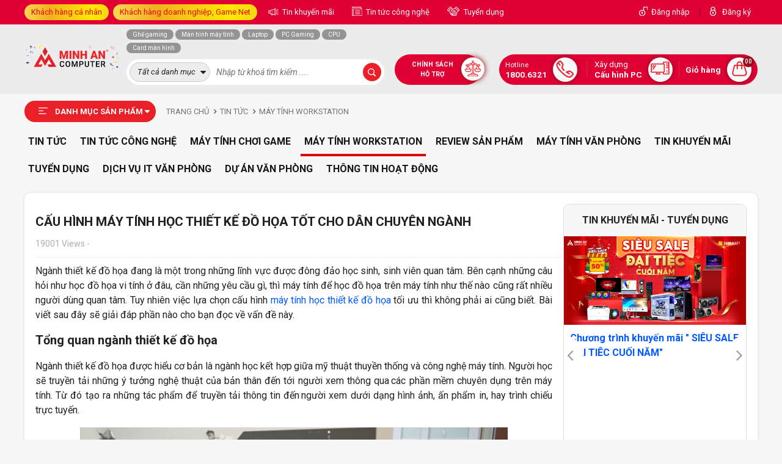

--- FILE ---
content_type: text/html; charset=UTF-8
request_url: https://minhancomputer.com/cau-hinh-may-tinh-hoc-thiet-ke-do-hoa-ngon-lanh.html
body_size: 32254
content:

<!doctype html> 
<html lang="vi">
  <head>

    <meta http-equiv="Content-Type" content="text/html; charset=UTF-8" />
    <meta http-equiv="content-language" content="vi-vn" />
    <meta name="viewport" content="width=device-width, initial-scale=1.0" />
    <meta content="document" name="resource-type" />
    <meta name="revisit-after" content="1 days" />

    
    <link rel="canonical" href="https://minhancomputer.com/cau-hinh-may-tinh-hoc-thiet-ke-do-hoa-ngon-lanh.html" />
    

    
    <meta property="og:image" content="https://minhancomputercdn.com/media/news/198_10__1_.jpg" />
    

    
    <title>Cấu hình máy tính học thiết kế đồ họa tốt cho dân chuyên ngành</title>
    <meta name="keywords" content="máy tính học thiết kế đồ họa" />
    <meta name="description" content="Cấu hình máy tính học thiết kế đồ họa phải có những yêu cầu cơ bản đáp ứng tối thiểu các phần mềm đồ họa chuyên dụng hiện nay.Chính vì thế để học đồ họa hiệu quả cần có 1 bộ cấu hình đủ tốt. " />
    
    

    <meta name="dmca-site-verification" content="NEpCb2l4WExzTWwzSkVMa2Fic2dPOXZCcWxPbGNvWElnSEErY1VlcDJ3Yz01" />
    <meta name="google-site-verification" content="xXD_3fYl2mNb06OWoHzwLb5bhSiMUEieFq3dKqabWoc" />
    <meta name="msvalidate.01" content="C006EF762A1438F46F30F1999626FBD8" />
    <meta name="facebook-domain-verification" content="nqckqt7oc9185rd4rz4vp9hngg2agh" />
    <meta property="fb:app_id" content="544339114147627" />
    <meta property="fb:admins" content="100079635772306" />
    <meta property="og:type" content="website" />
    <meta property="og:url" content="https://minhancomputer.com/cau-hinh-may-tinh-hoc-thiet-ke-do-hoa-ngon-lanh.html" />

    
    <meta property="og:title" content="Cấu hình máy tính học thiết kế đồ họa tốt cho dân chuyên ngành" />
    <meta property="og:description" content="Cấu hình máy tính học thiết kế đồ họa phải có những yêu cầu cơ bản đáp ứng tối thiểu các phần mềm đồ họa chuyên dụng hiện nay.Chính vì thế để học đồ họa hiệu quả cần có 1 bộ cấu hình đủ tốt. " />
    <meta property="og:image:alt" content="Cấu hình máy tính học thiết kế đồ họa tốt cho dân chuyên ngành" />
    

    <link rel="shortcut icon" href="https://minhancomputercdn.com/template/test/images/mac_favicon.png" />
    <link rel="stylesheet" href="https://fonts.googleapis.com/css2?family=Roboto:ital,wght@0,300;0,400;0,500;0,700;0,900;1,300;1,400;1,500;1,700;1,900&display=swap" /> 
    <link rel="stylesheet" href="https://cdnjs.cloudflare.com/ajax/libs/font-awesome/6.2.0/css/all.min.css" />
    <link rel="stylesheet" href="https://minhancomputercdn.com/template/test/script/library.css?v=12" />
    <link rel="stylesheet" href="https://minhancomputercdn.com/template/test/script/minhan_pc_2021.css?v=1766645034" />
    <link rel="stylesheet" id="js-cdn-font-awesome" href="" />
    <!-- Google Tag Manager -->
    <script>(function(w,d,s,l,i){w[l]=w[l]||[];w[l].push({'gtm.start':
      new Date().getTime(),event:'gtm.js'});var f=d.getElementsByTagName(s)[0],
      j=d.createElement(s),dl=l!='dataLayer'?'&l='+l:'';j.async=true;j.src=
      'https://www.googletagmanager.com/gtm.js?id='+i+dl;f.parentNode.insertBefore(j,f);
      })(window,document,'script','dataLayer','GTM-KXNBPLV');</script>
    <!-- End Google Tag Manager -->
  </head>

  <body style="position: static;">

    

<header>
    <div class="header-top-container">
        <div class="container">
            <div class="d-flex align-items-center justify-content-between position-relative">
                <div class="item-left clearfix">
                    <div class="item-group float-left d-inline-block">
                        <a href="javascript:void(0)" class="title-group ml-0 bg-linear" style="color: #ee0707;"> Khách hàng cá nhân </a>

                        <div class="box-sale-group">
                            <!-- 1. HOTLINE TƯ VẤN KHÁCH HÀNG CÁ NHÂN (Miền Bắc) -->
<div class="box-item">
    <p class="title">
        <span class="number">01</span>
        <b>KHÁCH HÀNG CÁ NHÂN (Miền Bắc)</b>
    </p>
    <div class="box-list">
        <a href="#" target="_blank" rel="noreferrer nofollow">
            <span class="blue-light"> <i class="fa fa-commenting"></i> Zalo </span>
            
            <p>
                Tổng đài miễn phí: <span class="font-600 red-b">1800 6321</span>
            </p>
        </a>

        <a href="https://zalo.me/0964812876" target="_blank" rel="noreferrer nofollow">
            <span class="blue-light"> <i class="fa fa-commenting"></i> Zalo </span>
            
            <p>
             <span class="font-600 red-b">0964.812.876</span> - Mr. Tuấn
            </p>
        </a>
      
        <a href="https://zalo.me/0967135876" target="_blank" rel="noreferrer nofollow">
            <span class="blue-light"> <i class="fa fa-commenting"></i> Zalo </span>
          
            <p>
             <span class="font-600 red-b">0967.135.876</span> - Mr. Dương
            </p>
        </a>
      
        <a href="https://zalo.me/0963845876" target="_blank" rel="noreferrer nofollow">
            <span class="blue-light"> <i class="fa fa-commenting"></i> Zalo </span>
          
            <p>
             <span class="font-600 red-b">0963.845.876</span> - Mr. Hoàng Duy
            </p>
        </a>
      
        <a href="https://zalo.me/0965698876" target="_blank" rel="noreferrer nofollow">
            <span class="blue-light"> <i class="fa fa-commenting"></i> Zalo </span>
          
            <p>
             <span class="font-600 red-b">0965.698.876</span> - Mr. Thịnh
            </p>
        </a>      
      
           <a href="https://zalo.me/0353943333" target="_blank" rel="noreferrer nofollow">
            <span class="blue-light"> <i class="fa fa-commenting"></i> Zalo </span>
            
            <p>
             <span class="font-600 red-b">078.3688.666</span> - Mr Huấn (Thu mua đồ cũ)
            </p>
        </a>
  </div>
</div>

<!-- 2. HOTLINE TƯ VẤN KHÁCH HÀNG CÁ NHÂN (Miền Nam) -->
<div class="box-item">
    <p class="title">
        <span class="number">02</span>
        <b>KHÁCH HÀNG CÁ NHÂN (Miền Nam)</b>
    </p>
    <div class="box-list">
        <a href="#" target="_blank" rel="noreferrer nofollow">
            <span class="blue-light"> <i class="fa fa-commenting"></i> Zalo </span>
            
            <p>
                Tổng đài miễn phí: <span class="font-600 red-b">1800 6321</span>
            </p>
        </a>

        <a href="https://zalo.me/0964812876" target="_blank" rel="noreferrer nofollow">
            <span class="blue-light"> <i class="fa fa-commenting"></i> Zalo </span>
            
            <p>
             <span class="font-600 red-b">0964.812.876</span> - Mr. Tuấn
            </p>
        </a>
  </div>
</div>

<!-- 3. HOTLINE TƯ VẤN LẮP ĐẶT CAMERA -->
<div class="box-item">
    <p class="title">
        <span class="number">03</span>
        <b>TƯ VẤN CAMERA, THIẾT BỊ VĂN PHÒNG</b>
    </p>

    <div class="box-list">
        <a href="https://zalo.me/0989360308" target="_blank" rel="noreferrer nofollow">
            <span class="blue-light"> <i class="fa fa-commenting"></i> Zalo </span>
            
            <p>
                <span class="font-600 red-b">0989.360.308</span> - Mr. Huấn
            </p>
        </a>
      
		<a href="https://zalo.me/0927665555" target="_blank" rel="noreferrer nofollow">
            <span class="blue-light"> <i class="fa fa-commenting"></i> Zalo </span>
            
            <p>
                <span class="font-600 red-b">092.766.5555</span> - Mrs. Phương
            </p>
        </a>
    </div>
</div>
<!-- 4. HOTLINE TƯ VẤN BẢO HÀNH -->
<div class="box-item">
	<p class="title">
        <span class="number">04</span>
        <b>HỖ TRỢ KỸ THUẬT, BẢO HÀNH</b>
    </p>

    <div class="box-list">
        <p>Tổng Đài Kỹ thuật - Bảo Hành: <span class="font-600 red-b">0243.877.7777</span> Nhánh 1</p>
      
		<p>Hotline Bảo Hành: <span class="font-600 red-b">083.5555.938</span></p>
      
		<a href="https://zalo.me/0396164356" target="_blank" rel="noreferrer nofollow">
            <span class="blue-light"> <i class="fa fa-commenting"></i> Zalo </span>
            <p>
             Hotline Kỹ Thuật: <span class="font-600 red-b">0396.164.356</span>
            </p>
        </a>
    </div>
<!-- 5. ĐƯỜNG DÂY NÓNG PHẢN ÁNH DỊCH VỤ -->
    <p class="title">
          <span class="number">05</span>
          <b>GÓP Ý, KHIẾU NẠI, PHẢN ÁNH DỊCH VỤ</b>
      </p>
 	<div class="box-list">
        <a href="https://zalo.me/0989360308" target="_blank" rel="noreferrer nofollow">
            <span class="blue-light"> <i class="fa fa-commenting"></i> Zalo </span>
            
            <p>
            Hotline (24/7): <span class="font-600 red-b">0989.360.308</span> - Mr. Huấn
            </p>
        </a>
    </div>
</div>
                        </div>
                    </div>
                   <div class="item-group float-left d-inline-block" style="margin-left: 7px;display:none;">
                        <a href="javascript:void(0)" class="title-group ml-0 bg-linear" style="color: #ee0707;"> Khách hàng doanh nghiệp, Game Net </a>

                        <div class="box-sale-group">
                            <!-- 1. KHÁCH HÀNG GAME NET - ICAFE -->
<div class="box-item">
    <p class="title">
        <span class="number">01</span>
        <b>KHÁCH HÀNG GAME NET - ICAFE</b>
    </p>

 <div class="box-list">
    <a href="https://zalo.me/0921819999" target="_blank" rel="noreferrer nofollow">
            <span class="blue-light"> <i class="fa fa-commenting"></i> Zalo </span>
            
            <p>
             <span class="font-600 red-b">092.181.9999</span> - Mrs. Phương
            </p>
    </a>
    <a href="https://zalo.me/0976953338" target="_blank" rel="noreferrer nofollow">
            <span class="blue-light"> <i class="fa fa-commenting"></i> Zalo </span>
            
            <p>
            <span class="font-600 red-b">0976.953.338</span> - Mr. Duy
            </p>
     </a>
     <a href="https://zalo.me/0353943333" target="_blank" rel="noreferrer nofollow">
            <span class="blue-light"> <i class="fa fa-commenting"></i> Zalo </span>
            
            <p>
             <span class="font-600 red-b">035.394.3333</span> - Mr. Minh
            </p>
        </a>
           <a href="https://zalo.me/0783688666" target="_blank" rel="noreferrer nofollow">
            <span class="blue-light"> <i class="fa fa-commenting"></i> Zalo </span>
            
            <p>
             <span class="font-600 red-b">078.3688.666</span> - Mr Huấn (Thu mua đồ cũ)
            </p>
        </a>
  </div>
</div>

<!-- 2. KHÁCH HÀNG ĐẠI LÝ (BÁN BUÔN) -->
<div class="box-item">
    <p class="title">
        <span class="number">02</span>
        <b>KHÁCH HÀNG ĐẠI LÝ (BÁN BUÔN)</b>
    </p>
    <div class="box-list">
        <a href="https://zalo.me/0921819999" target="_blank" rel="noreferrer nofollow">
            <span class="blue-light"> <i class="fa fa-commenting"></i> Zalo </span>
            <p>
                <span class="font-600 red-b">092.181.9999</span>- Mrs. Phương
            </p>
        </a>

        <a href="https://zalo.me/0976953338" target="_blank" rel="noreferrer nofollow">
            <span class="blue-light"> <i class="fa fa-commenting"></i> Zalo </span>
            <p>
                <span class="font-600 red-b">0976.953.338</span>- Mr. Duy
            </p>
        </a>
    </div>
</div>

<!-- 3. KHÁCH HÀNG DỰ ÁN, DOANH NGHIỆP -->
<div class="box-item">
   <p class="title">
        <span class="number">03</span>
        <b>KHÁCH HÀNG DỰ ÁN, DOANH NGHIỆP</b>
    </p>

    <div class="box-list">
        <a href="https://zalo.me/0932181111" target="_blank" rel="noreferrer nofollow">
            <span class="blue-light"> <i class="fa fa-commenting"></i> Zalo </span>
            
            <p>
                <span class="font-600 red-b">093.218.1111</span>- Mr. Diệm
            </p>
        </a>
        <a href="https://zalo.me/0989360308" target="_blank" rel="noreferrer nofollow">
            <span class="blue-light"> <i class="fa fa-commenting"></i> Zalo </span>
            
            <p>
                <span class="font-600 red-b">0989.360.308</span>- Mr. Huấn
            </p>
        </a>
      </div>
</div>
  
<!-- 4. HỖ TRỢ KỸ THUẬT, BẢO HÀNH - KHIẾU NẠI -->
<div class="box-item">
   <p class="title">
        <span class="number">04</span>
        <b>HỖ TRỢ KỸ THUẬT, BẢO HÀNH - KHIẾU NẠI</b>
    </p>

    <div class="box-list">
        <p>Tổng Đài Kỹ thuật - Bảo Hành: <span class="font-600 red-b">0243.877.7777</span> Nhánh 1</p>
      
		<p>Hotline Bảo Hành: <span class="font-600 red-b">083.5555.938</span></p>
      
		<a href="https://zalo.me/0396164356" target="_blank" rel="noreferrer nofollow">
            <span class="blue-light"> <i class="fa fa-commenting"></i> Zalo </span>
            
            <p>
             Hotline Kỹ Thuật: <span class="font-600 red-b">0396.164.356</span>
            </p>
        </a>
      
      	<a href="https://zalo.me/0989360308" target="_blank" rel="noreferrer nofollow">
            <span class="blue-light"> <i class="fa fa-commenting"></i> Zalo </span>
            
            <p>
             Góp ý - khiếu nại: <span class="font-600 red-b">0989.360.308</span> - Mr. Huấn
            </p>
        </a>
      </div>
</div>
                        </div>
                    </div>


                    <!-- <a href="/chinh-sach-bao-hanh.html" class="title-group header-icon icon-1"> Tra cứu bảo hành </a> -->

                    <a href="/tin-khuyen-mai.html" class="title-group header-icon icon-2" target="blank"> Tin khuyến mãi</a>

                    <a href="/tin-tuc-cong-nghe.html" class="title-group header-icon icon-3" target="blank"> Tin tức công nghệ</a>

                    <a href="/tuyen-dung.html" class="title-group header-icon icon-4" target="blank"> Tuyển dụng</a>
                </div>

                <div class="item-right d-flex align-items-center">
                    
                    <a href="/dang-nhap" class="title-group ml-0 header-icon icon-5">Đăng nhập</a>
                    <span class="pl-1 pr-1" style="opacity: .4">|</span>
                    <a href="/dang-ky" class="title-group ml-0 header-icon icon-6">Đăng ký</a>
                    
                </div>
            </div>
        </div>
    </div>

    <div class="header-main-container">
        <div class="container">
          
          <!-- LINH VẬT -->
<!--<div style="position: fixed;top: 0;right: 0;z-index:9999;">
<img src="https://minhancomputercdn.com/media/lib/03-11-2022/chicken-martrix-60.png" alt="linh_vat" style="width:100%"/>
</div> -->
          <!-- LOGO -->
<div class="position-relative d-flex flex-wrap">
<div class="box-left-group d-flex align-items-center">
<a href="/"> <img src="https://minhancomputercdn.com/media/banner/logo_logo-MAC-SN-250.png" alt="Logo"/> </a>
</div>

                <div class="header-menu-container">
                    <p class="title"> DANH MỤC SẢN PHẨM </p>

                    <div class="global-menu-list bg-white  global-other-page ">
    
  	
    <div class="item">
        <a href="/laptop-may-tinh-xach-tay.html">
            <span class="cat-thumb" style="background-image: url(https://minhancomputercdn.com/media/category/cat_8f19872dc70213fe6ff5287fd8d117f3.png)"></span>
            <span class="cat-title"> Laptop - Máy Tính Xách Tay </span>
        </a>

        <div class="sub-menu-list">
            
            <div class="sub-cat-2">
                <a href="/laptop-dell.html" class="cat-2"> Laptop Dell  </a>

                
                <div class="sub-cat-3">
                    <a href="/laptop-dell-xps.html" class="cat-3"> Laptop Dell XPS </a>
                    
                    

                </div>
                
                <div class="sub-cat-3">
                    <a href="/laptop-dell-vostro.html" class="cat-3"> Laptop Dell Vostro </a>
                    
                    

                </div>
                
                <div class="sub-cat-3">
                    <a href="/laptop-dell-latitude.html" class="cat-3"> Laptop Dell Latitude </a>
                    
                    

                </div>
                
                <div class="sub-cat-3">
                    <a href="/laptop-dell-inspiron.html" class="cat-3"> Laptop Dell Inspiron </a>
                    
                    

                </div>
                
                <div class="sub-cat-3">
                    <a href="/laptop-dell-alienware.html" class="cat-3"> Laptop Dell Alienware </a>
                    
                    

                </div>
                
                <div class="sub-cat-3">
                    <a href="/laptop-dell-g-series-gaming.html" class="cat-3"> Laptop Dell G Series Gaming </a>
                    
                    

                </div>
                
            </div>
            
            <div class="sub-cat-2">
                <a href="/laptop-asus.html" class="cat-2"> Laptop Asus  </a>

                
                <div class="sub-cat-3">
                    <a href="/laptop-asus-proart-studiobook.html" class="cat-3"> Laptop ASUS ProArt Studiobook </a>
                    
                    

                </div>
                
                <div class="sub-cat-3">
                    <a href="/laptop-asus-rog-series.html" class="cat-3"> Laptop ASUS ROG Series </a>
                    
                    
                    <i class="fa fa-angle-right"></i>
                    
                    <div class="sub-cat-4">
                      	<a href="/laptop-asus-rog-zephyrus.html"> Laptop ASUS ROG Zephyrus </a><a href="/laptop-asus-rog-strix.html"> Laptop ASUS ROG Strix </a><a href="/laptop-asus-rog-flow.html"> Laptop ASUS ROG Flow </a>
                    </div>
                    

                </div>
                
                <div class="sub-cat-3">
                    <a href="/laptop-asus-tuf-series.html" class="cat-3"> Laptop ASUS TUF Series </a>
                    
                    
                    <i class="fa fa-angle-right"></i>
                    
                    <div class="sub-cat-4">
                      	<a href="/laptop-asus-tuf-gaming.html"> Laptop ASUS TUF Gaming </a><a href="/laptop-asus-tuf-dash.html"> Laptop ASUS TUF Dash </a>
                    </div>
                    

                </div>
                
                <div class="sub-cat-3">
                    <a href="/laptop-asus-zenbook.html" class="cat-3"> Laptop ASUS Zenbook </a>
                    
                    

                </div>
                
                <div class="sub-cat-3">
                    <a href="/laptop-asus-vivobook.html" class="cat-3"> Laptop ASUS Vivobook </a>
                    
                    

                </div>
                
                <div class="sub-cat-3">
                    <a href="/laptop-asus-expertbook.html" class="cat-3"> Laptop ASUS ExpertBook </a>
                    
                    

                </div>
                
            </div>
            
            <div class="sub-cat-2">
                <a href="/laptop-acer.html" class="cat-2"> Laptop Acer  </a>

                
                <div class="sub-cat-3">
                    <a href="/laptop-acer-aspire.html" class="cat-3"> Laptop Acer Aspire </a>
                    
                    

                </div>
                
                <div class="sub-cat-3">
                    <a href="/laptop-acer-swift.html" class="cat-3"> Laptop Acer Swift </a>
                    
                    

                </div>
                
                <div class="sub-cat-3">
                    <a href="/laptop-acer-nitro.html" class="cat-3"> Laptop Acer Nitro </a>
                    
                    

                </div>
                
                <div class="sub-cat-3">
                    <a href="/laptop-acer-predator-gaming.html" class="cat-3"> Laptop Acer Predator Gaming </a>
                    
                    

                </div>
                
            </div>
            
            <div class="sub-cat-2">
                <a href="/laptop-lg.html" class="cat-2"> Laptop LG  </a>

                
                <div class="sub-cat-3">
                    <a href="/laptop-lg-gram.html" class="cat-3"> Laptop LG Gram </a>
                    
                    

                </div>
                
            </div>
            
            <div class="sub-cat-2">
                <a href="/laptop-lenovo.html" class="cat-2"> Laptop Lenovo  </a>

                
                <div class="sub-cat-3">
                    <a href="/laptop-lenovo-loq.html" class="cat-3"> Laptop Lenovo LOQ </a>
                    
                    

                </div>
                
                <div class="sub-cat-3">
                    <a href="/laptop-lenovo-thinkpad.html" class="cat-3"> Laptop Lenovo ThinkPad </a>
                    
                    

                </div>
                
                <div class="sub-cat-3">
                    <a href="/laptop-lenovo-ideapad.html" class="cat-3"> Laptop Lenovo IdeaPad </a>
                    
                    

                </div>
                
                <div class="sub-cat-3">
                    <a href="/laptop-lenovo-yoga.html" class="cat-3"> Laptop Lenovo Yoga </a>
                    
                    

                </div>
                
                <div class="sub-cat-3">
                    <a href="/lenovo-legion.html" class="cat-3"> Laptop Lenovo Legion </a>
                    
                    

                </div>
                
                <div class="sub-cat-3">
                    <a href="/laptop-lenovo-thinkbook.html" class="cat-3"> Laptop Lenovo ThinkBook </a>
                    
                    

                </div>
                
                <div class="sub-cat-3">
                    <a href="/laptop-lenovo-v-series.html" class="cat-3"> Laptop Lenovo V Series </a>
                    
                    

                </div>
                
            </div>
            
            <div class="sub-cat-2">
                <a href="/laptop-msi.html" class="cat-2"> Laptop MSI  </a>

                
                <div class="sub-cat-3">
                    <a href="/laptop-msi-modern-series.html" class="cat-3"> Laptop MSI Modern Series </a>
                    
                    

                </div>
                
                <div class="sub-cat-3">
                    <a href="/laptop-msi-bravo-series.html" class="cat-3"> Laptop MSI Bravo Series </a>
                    
                    

                </div>
                
                <div class="sub-cat-3">
                    <a href="/laptop-msi-prestige-series.html" class="cat-3"> Laptop MSI Prestige Series </a>
                    
                    

                </div>
                
                <div class="sub-cat-3">
                    <a href="/laptop-msi-gl-series.html" class="cat-3"> Laptop MSI GL Series </a>
                    
                    

                </div>
                
                <div class="sub-cat-3">
                    <a href="/laptop-msi-gf-series.html" class="cat-3"> Laptop MSI GF Series </a>
                    
                    

                </div>
                
                <div class="sub-cat-3">
                    <a href="/laptop-msi-gs-series.html" class="cat-3"> Laptop MSI GS Series </a>
                    
                    

                </div>
                
                <div class="sub-cat-3">
                    <a href="/laptop-msi-ge-series.html" class="cat-3"> Laptop MSI GE Series </a>
                    
                    

                </div>
                
                <div class="sub-cat-3">
                    <a href="/laptop-msi-alpha-series.html" class="cat-3"> Laptop MSI Alpha Series </a>
                    
                    

                </div>
                
                <div class="sub-cat-3">
                    <a href="/laptop-msi-creator-series.html" class="cat-3"> Laptop MSI Creator Series </a>
                    
                    

                </div>
                
                <div class="sub-cat-3">
                    <a href="/laptop-msi-crosshair-series.html" class="cat-3"> Laptop MSI Crosshair Series </a>
                    
                    

                </div>
                
                <div class="sub-cat-3">
                    <a href="/laptop-msi-gp-series.html" class="cat-3"> Laptop MSI GP Series </a>
                    
                    

                </div>
                
            </div>
            
            <div class="sub-cat-2">
                <a href="/laptop-hp.html" class="cat-2"> Laptop HP  </a>

                
                <div class="sub-cat-3">
                    <a href="/laptop-hp-omen.html" class="cat-3"> Laptop HP OMEN </a>
                    
                    

                </div>
                
                <div class="sub-cat-3">
                    <a href="/laptop-hp-victus.html" class="cat-3"> Laptop HP VICTUS </a>
                    
                    

                </div>
                
                <div class="sub-cat-3">
                    <a href="/laptop-hp-pavilion.html" class="cat-3"> Laptop HP Pavilion </a>
                    
                    

                </div>
                
                <div class="sub-cat-3">
                    <a href="/laptop-hp-probook.html" class="cat-3"> Laptop HP Probook </a>
                    
                    

                </div>
                
                <div class="sub-cat-3">
                    <a href="/laptop-hp-spectre.html" class="cat-3"> Laptop HP Spectre </a>
                    
                    

                </div>
                
                <div class="sub-cat-3">
                    <a href="/laptop-hp-elitebook.html" class="cat-3"> Laptop HP Elitebook </a>
                    
                    

                </div>
                
                <div class="sub-cat-3">
                    <a href="/laptop-hp-envy.html" class="cat-3"> Laptop HP Envy </a>
                    
                    

                </div>
                
                <div class="sub-cat-3">
                    <a href="/laptop-hp-notebook.html" class="cat-3"> Laptop HP NoteBook </a>
                    
                    

                </div>
                
                <div class="sub-cat-3">
                    <a href="/laptop-hp-zbook.html" class="cat-3"> Laptop HP ZBook </a>
                    
                    
                    <i class="fa fa-angle-right"></i>
                    
                    <div class="sub-cat-4">
                      	<a href="/laptop-hp-zbook-studio.html"> Laptop HP ZBook Studio </a><a href="/laptop-hp-zbook-fury.html"> Laptop HP Zbook Fury </a><a href="/laptop-hp-zbook-power.html"> Laptop HP ZBook Power </a>
                    </div>
                    

                </div>
                
            </div>
            
            <div class="sub-cat-2">
                <a href="/laptop-gigabyte.html" class="cat-2"> Laptop Gigabyte  </a>

                
                <div class="sub-cat-3">
                    <a href="/laptop-gigabyte-aero.html" class="cat-3"> Laptop Gigabyte AERO </a>
                    
                    

                </div>
                
                <div class="sub-cat-3">
                    <a href="/laptop-gigabyte-aorus.html" class="cat-3"> Laptop Gigabyte AORUS </a>
                    
                    

                </div>
                
                <div class="sub-cat-3">
                    <a href="/laptop-gigabyte-g-series.html" class="cat-3"> Laptop Gigabyte G series </a>
                    
                    
                    <i class="fa fa-angle-right"></i>
                    
                    <div class="sub-cat-4">
                      	<a href="/laptop-gigabyte-g5.html"> Laptop Gigabyte G5 </a><a href="/laptop-gigabyte-g7.html"> Laptop Gigabyte G7 </a>
                    </div>
                    

                </div>
                
            </div>
            
            <div class="sub-cat-2">
                <a href="/laptop-fujitsu.html" class="cat-2"> Laptop Fujitsu  </a>

                
            </div>
            
          	
          	
            <div class="sub-cat-2">
                <a href="javascript:void(0)" class="cat-2"> Khoảng giá </a>

                <div class="sub-cat-3"><a href="/laptop-may-tinh-xach-tay.html?max=10000000" class="cat-3">Dưới 10 triệu</a></div>
                <div class="sub-cat-3"><a href="/laptop-may-tinh-xach-tay.html?max=20000000&min=10000000" class="cat-3">Từ 10 - 20 triệu</a></div>
                <div class="sub-cat-3"><a href="/laptop-may-tinh-xach-tay.html?max=30000000&min=20000000" class="cat-3">Từ 20 - 30 triệu</a></div>
                <div class="sub-cat-3"><a href="/laptop-may-tinh-xach-tay.html?max=40000000&min=30000000" class="cat-3">Từ 30 - 40 triệu</a></div>
              	<div class="sub-cat-3"><a href="/laptop-may-tinh-xach-tay.html?max=50000000&min=40000000" class="cat-3">Từ 40 - 50 triệu</a></div>
              	<div class="sub-cat-3"><a href="/laptop-may-tinh-xach-tay.html?min=50000000" class="cat-3">Trên 50 triệu</a></div>
            </div>
          
            
          
        </div>
    </div>
  	
    
  	
    <div class="item">
        <a href="/pc-gaming.html">
            <span class="cat-thumb" style="background-image: url(https://minhancomputercdn.com/media/category/cat_75ff8d6ff1f6f3eb0aaa2a201b374ac0.png)"></span>
            <span class="cat-title"> Máy Tính Chơi Game </span>
        </a>

        <div class="sub-menu-list">
            
            <div class="sub-cat-2">
                <a href="/pc-gaming-gia-re-duoi-10-trieu.html" class="cat-2"> PC Gaming Dưới 10 Triệu  </a>

                
            </div>
            
            <div class="sub-cat-2">
                <a href="/pc-gaming-10-20-trieu.html" class="cat-2"> PC Gaming 10 - 20 Triệu  </a>

                
            </div>
            
            <div class="sub-cat-2">
                <a href="/pc-gaming-20-30-trieu.html" class="cat-2"> PC Gaming 20 - 30 Triệu  </a>

                
            </div>
            
            <div class="sub-cat-2">
                <a href="/pc-gaming-30-40-trieu.html" class="cat-2"> PC Gaming 30 - 40 Triệu  </a>

                
            </div>
            
            <div class="sub-cat-2">
                <a href="/pc-gaming-tu-40-60-trieu.html" class="cat-2"> PC Gaming 40 - 60 Triệu  </a>

                
            </div>
            
            <div class="sub-cat-2">
                <a href="/pc-gaming-tren-60-trieu.html" class="cat-2"> PC Gaming Trên 60 Triệu  </a>

                
            </div>
            
          	
          	
          
        </div>
    </div>
  	
    
  	
    <div class="item">
        <a href="/may-tinh-workstation.html">
            <span class="cat-thumb" style="background-image: url(https://minhancomputercdn.com/media/category/cat_13b03d7515f2d45c308560a4227beb5d.png)"></span>
            <span class="cat-title"> Máy tính Workstation </span>
        </a>

        <div class="sub-menu-list">
            
            <div class="sub-cat-2">
                <a href="/pc-thiet-ke-do-hoa.html" class="cat-2"> PC Thiết Kế Đồ Họa  </a>

                
            </div>
            
            <div class="sub-cat-2">
                <a href="/pc-dung-phim-edit-video.html" class="cat-2"> PC Dựng Phim, Edit Video  </a>

                
            </div>
            
            <div class="sub-cat-2">
                <a href="/pc-gia-lap-nox-player.html" class="cat-2"> PC Giả Lập Nox Player, Bluestack, LDPlayer  </a>

                
            </div>
            
          	
          	
          
        </div>
    </div>
  	
    
  	
    <div class="item">
        <a href="/may-tinh-van-phong.html">
            <span class="cat-thumb" style="background-image: url(https://minhancomputercdn.com/media/category/cat_b4005c2d3f956dbc5610478b056c8e3e.png)"></span>
            <span class="cat-title"> Máy Tính Văn Phòng </span>
        </a>

        <div class="sub-menu-list">
            
            <div class="sub-cat-2">
                <a href="/may-tinh-dong-bo.html" class="cat-2"> Máy Tính Đồng Bộ  </a>

                
                <div class="sub-cat-3">
                    <a href="/may-tinh-dong-bo-hp.html" class="cat-3"> Máy Tính Đồng Bộ HP </a>
                    
                    

                </div>
                
                <div class="sub-cat-3">
                    <a href="/may-tinh-dong-bo-imac.html" class="cat-3"> Máy tính đồng bộ iMac </a>
                    
                    

                </div>
                
                <div class="sub-cat-3">
                    <a href="/may-tinh-dong-bo-dell.html" class="cat-3"> Máy Tính Đồng Bộ Dell </a>
                    
                    

                </div>
                
                <div class="sub-cat-3">
                    <a href="/may-tinh-dong-bo-lenovo.html" class="cat-3"> Máy Tính Đồng Bộ Lenovo </a>
                    
                    

                </div>
                
            </div>
            
            <div class="sub-cat-2">
                <a href="/may-tinh-van-phong-mac.html" class="cat-2"> Máy Tính Văn Phòng MAC  </a>

                
            </div>
            
            <div class="sub-cat-2">
                <a href="/may-tinh-mini.html" class="cat-2"> Máy Tính Mini  </a>

                
            </div>
            
          	
          	
          
        </div>
    </div>
  	
    
  	
    <div class="item">
        <a href="/man-hinh-may-tinh.html">
            <span class="cat-thumb" style="background-image: url(https://minhancomputercdn.com/media/category/cat_7471551c9b26aefc4f4c6f6d6a6c182a.png)"></span>
            <span class="cat-title"> Màn Hình Máy Tính </span>
        </a>

        <div class="sub-menu-list">
            
            <div class="sub-cat-2">
                <a href="/man-hinh-asus.html" class="cat-2"> Màn Hình Asus  </a>

                
                <div class="sub-cat-3">
                    <a href="/man-hinh-asus-tuf.html" class="cat-3"> Màn hình ASUS TUF </a>
                    
                    

                </div>
                
                <div class="sub-cat-3">
                    <a href="/man-hinh-asus-rog.html" class="cat-3"> Màn hình ASUS ROG </a>
                    
                    

                </div>
                
                <div class="sub-cat-3">
                    <a href="/man-hinh-asus-proart.html" class="cat-3"> Màn hình ASUS ProArt </a>
                    
                    

                </div>
                
                <div class="sub-cat-3">
                    <a href="/man-hinh-asus-zenscreen.html" class="cat-3"> Màn hình ASUS ZenScreen </a>
                    
                    

                </div>
                
            </div>
            
            <div class="sub-cat-2">
                <a href="/man-hinh-samsung.html" class="cat-2"> Màn Hình Samsung  </a>

                
                <div class="sub-cat-3">
                    <a href="/man-hinh-thong-minh-samsung.html" class="cat-3"> Màn hình thông minh Samsung </a>
                    
                    

                </div>
                
                <div class="sub-cat-3">
                    <a href="/man-hinh-samsung-odyssey.html" class="cat-3"> Màn hình Samsung Odyssey </a>
                    
                    

                </div>
                
            </div>
            
            <div class="sub-cat-2">
                <a href="/man-hinh-viewsonic.html" class="cat-2"> Màn Hình ViewSonic  </a>

                
                <div class="sub-cat-3">
                    <a href="/viewsonic-xg-series-elite-gaming.html" class="cat-3"> ViewSonic XG Series (Elite Gaming) </a>
                    
                    

                </div>
                
                <div class="sub-cat-3">
                    <a href="/viewsonic-vx-series-giai-tri.html" class="cat-3"> ViewSonic VX Series (Giải Trí) </a>
                    
                    

                </div>
                
                <div class="sub-cat-3">
                    <a href="/viewsonic-vp-series-chuyen-nghiep.html" class="cat-3"> ViewSonic VP Series (Chuyên Nghiệp) </a>
                    
                    

                </div>
                
                <div class="sub-cat-3">
                    <a href="/viewsonic-vg-series-doanh-nghiep.html" class="cat-3"> ViewSonic VG Series (Doanh Nghiệp) </a>
                    
                    

                </div>
                
                <div class="sub-cat-3">
                    <a href="/viewsonic-va-series-gia-dinh-va-van-phong.html" class="cat-3"> ViewSonic VA Series (Gia Đình và Văn Phòng) </a>
                    
                    

                </div>
                
                <div class="sub-cat-3">
                    <a href="/viewsonic-td-series-cam-ung.html" class="cat-3"> ViewSonic TD Series (Cảm ứng) </a>
                    
                    

                </div>
                
            </div>
            
            <div class="sub-cat-2">
                <a href="/man-hinh-benq.html" class="cat-2"> Màn Hình BenQ  </a>

                
            </div>
            
            <div class="sub-cat-2">
                <a href="/man-hinh-gigabyte.html" class="cat-2"> Màn Hình Gigabyte  </a>

                
            </div>
            
            <div class="sub-cat-2">
                <a href="/man-hinh-acer.html" class="cat-2"> Màn Hình Acer  </a>

                
            </div>
            
            <div class="sub-cat-2">
                <a href="/man-hinh-msi.html" class="cat-2"> Màn Hình MSI  </a>

                
                <div class="sub-cat-3">
                    <a href="/man-hinh-msi-modern-series.html" class="cat-3"> Màn Hình MSI Modern Series </a>
                    
                    

                </div>
                
                <div class="sub-cat-3">
                    <a href="/man-hinh-msi-pro-series.html" class="cat-3"> Màn Hình MSI PRO Series </a>
                    
                    

                </div>
                
                <div class="sub-cat-3">
                    <a href="/man-hinh-msi-optix-g-series.html" class="cat-3"> Màn Hình MSI Optix G Series </a>
                    
                    

                </div>
                
                <div class="sub-cat-3">
                    <a href="/man-hinh-msi-optix-mag-series.html" class="cat-3"> Màn Hình MSI Optix MAG Series </a>
                    
                    

                </div>
                
                <div class="sub-cat-3">
                    <a href="/man-hinh-msi-optix-mpg-series.html" class="cat-3"> Màn Hình MSI Optix MPG Series </a>
                    
                    

                </div>
                
            </div>
            
            <div class="sub-cat-2">
                <a href="/man-hinh-aoc.html" class="cat-2"> Màn Hình AOC  </a>

                
            </div>
            
            <div class="sub-cat-2">
                <a href="/man-hinh-hp.html" class="cat-2"> Màn Hình HP  </a>

                
            </div>
            
            <div class="sub-cat-2">
                <a href="/man-hinh-dell.html" class="cat-2"> Màn Hình Dell  </a>

                
                <div class="sub-cat-3">
                    <a href="/man-hinh-dell-u-ultra-sharp.html" class="cat-3"> Màn hình Dell U (Ultra-sharp) </a>
                    
                    

                </div>
                
                <div class="sub-cat-3">
                    <a href="/man-hinh-dell-p-professional.html" class="cat-3"> Màn hình Dell P (Professional) </a>
                    
                    

                </div>
                
                <div class="sub-cat-3">
                    <a href="/man-hinh-dell-e-entry.html" class="cat-3"> Màn hình Dell E (Entry) </a>
                    
                    

                </div>
                
                <div class="sub-cat-3">
                    <a href="/dell-s-consumer.html" class="cat-3"> Màn hình Dell S (Consumer) </a>
                    
                    

                </div>
                
                <div class="sub-cat-3">
                    <a href="/man-hinh-dell-alienware.html" class="cat-3"> Màn hình Dell Alienware </a>
                    
                    

                </div>
                
            </div>
            
            <div class="sub-cat-2">
                <a href="/man-hinh-hkc.html" class="cat-2"> Màn Hình HKC  </a>

                
            </div>
            
            <div class="sub-cat-2">
                <a href="/man-hinh-lg.html" class="cat-2"> Màn Hình LG  </a>

                
            </div>
            
            <div class="sub-cat-2">
                <a href="/man-hinh-hang-khac.html" class="cat-2"> Màn Hình Hãng Khác  </a>

                
            </div>
            
            <div class="sub-cat-2">
                <a href="/man-hinh-lenovo.html" class="cat-2"> Màn hình Lenovo  </a>

                
            </div>
            
            <div class="sub-cat-2">
                <a href="/man-hinh-vsp.html" class="cat-2"> Màn hình VSP  </a>

                
            </div>
            
            <div class="sub-cat-2">
                <a href="/man-hinh-galax.html" class="cat-2"> Màn hình Galax  </a>

                
            </div>
            
            <div class="sub-cat-2">
                <a href="/man-hinh-huntkey.html" class="cat-2"> Màn Hình HuntKey  </a>

                
            </div>
            
          	
          	
          
        </div>
    </div>
  	
    
  	
    <div class="item">
        <a href="/linh-kien-may-tinh.html">
            <span class="cat-thumb" style="background-image: url(https://minhancomputercdn.com/media/category/cat_22400404ddd78c12d43f85edb0a02bfd.png)"></span>
            <span class="cat-title"> Linh Kiện Máy Tính </span>
        </a>

        <div class="sub-menu-list">
            
            <div class="sub-cat-2">
                <a href="/vga-card-man-hinh.html" class="cat-2"> VGA - Card Màn Hình  </a>

                
                <div class="sub-cat-3">
                    <a href="/vga-amd.html" class="cat-3"> VGA AMD </a>
                    
                    
                    <i class="fa fa-angle-right"></i>
                    
                    <div class="sub-cat-4">
                      	<a href="/vga-rx-series.html"> VGA RX Series </a>
                    </div>
                    

                </div>
                
                <div class="sub-cat-3">
                    <a href="/vga-nvidia.html" class="cat-3"> VGA NVIDIA </a>
                    
                    
                    <i class="fa fa-angle-right"></i>
                    
                    <div class="sub-cat-4">
                      	<a href="/vga-rtx-series.html"> VGA RTX Series </a><a href="/vga-gtx-series.html"> VGA GTX Series </a><a href="/vga-gt-series.html"> VGA GT Series </a><a href="/vga-nvidia-quadro.html"> VGA Nvidia Quadro </a>
                    </div>
                    

                </div>
                
            </div>
            
            <div class="sub-cat-2">
                <a href="/cpu-vi-xu-ly.html" class="cat-2"> CPU - Bộ Vi Xử Lý  </a>

                
                <div class="sub-cat-3">
                    <a href="/cpu-intel.html" class="cat-3"> CPU Intel </a>
                    
                    
                    <i class="fa fa-angle-right"></i>
                    
                    <div class="sub-cat-4">
                      	<a href="/cpu-intel-core-i3.html"> CPU Intel Core i3 </a><a href="/cpu-intel-core-i5.html"> CPU Intel Core i5 </a><a href="/cpu-intel-core-i7.html"> CPU Intel Core i7 </a><a href="/cpu-intel-core-i9.html"> CPU Intel Core i9 </a><a href="/cpu-intel-pentium.html"> CPU Intel Pentium </a><a href="/cpu-intel-xeon.html"> CPU Intel Xeon </a><a href="/cpu-intel-core-x.html"> CPU Intel Core X </a><a href="/intel-celeron.html"> CPU Intel Celeron </a>
                    </div>
                    

                </div>
                
                <div class="sub-cat-3">
                    <a href="/cpu-amd.html" class="cat-3"> CPU AMD </a>
                    
                    
                    <i class="fa fa-angle-right"></i>
                    
                    <div class="sub-cat-4">
                      	<a href="/cpu-amd-ryzen-3.html"> CPU AMD Ryzen 3 </a><a href="/cpu-amd-ryzen-5.html"> CPU AMD Ryzen 5 </a><a href="/cpu-amd-ryzen-7.html"> CPU AMD Ryzen 7 </a><a href="/cpu-amd-ryzen-9.html"> CPU AMD Ryzen 9 </a><a href="/cpu-amd-athlon.html"> CPU AMD Athlon </a><a href="/cpu-amd-epyc.html"> CPU AMD EPYC </a><a href="/cpu-amd-ryzen-threadripper.html"> CPU AMD Ryzen Threadripper </a>
                    </div>
                    

                </div>
                
            </div>
            
            <div class="sub-cat-2">
                <a href="/mainboard-bo-mach-chu.html" class="cat-2"> Mainboard - Bo Mạch Chủ  </a>

                
                <div class="sub-cat-3">
                    <a href="/mainboard-intel.html" class="cat-3"> Mainboard Intel </a>
                    
                    

                </div>
                
                <div class="sub-cat-3">
                    <a href="/mainboard-amd.html" class="cat-3"> Mainboard AMD </a>
                    
                    

                </div>
                
            </div>
            
            <div class="sub-cat-2">
                <a href="/case-vo-may-tinh.html" class="cat-2"> Case - Vỏ Máy Tính  </a>

                
            </div>
            
            <div class="sub-cat-2">
                <a href="/o-cung.html" class="cat-2"> Ổ Cứng - Thiết Bị Lưu Trữ  </a>

                
                <div class="sub-cat-3">
                    <a href="/o-cung-ssd.html" class="cat-3"> Ổ Cứng SSD </a>
                    
                    

                </div>
                
                <div class="sub-cat-3">
                    <a href="/o-cung-hdd.html" class="cat-3"> Ổ Cứng HDD </a>
                    
                    

                </div>
                
                <div class="sub-cat-3">
                    <a href="/o-luu-tru-mang-nas.html" class="cat-3"> Ổ Lưu Trữ Mạng - NAS </a>
                    
                    

                </div>
                
                <div class="sub-cat-3">
                    <a href="/usb.html" class="cat-3"> USB </a>
                    
                    

                </div>
                
            </div>
            
            <div class="sub-cat-2">
                <a href="/ram-bo-nho-trong.html" class="cat-2"> RAM - Bộ Nhớ Trong  </a>

                
                <div class="sub-cat-3">
                    <a href="/ram-pc.html" class="cat-3"> RAM PC </a>
                    
                    

                </div>
                
                <div class="sub-cat-3">
                    <a href="/ram-laptop.html" class="cat-3"> RAM Laptop </a>
                    
                    

                </div>
                
            </div>
            
            <div class="sub-cat-2">
                <a href="/cooling-tan-nhiet.html" class="cat-2"> Cooling - Tản Nhiệt  </a>

                
                <div class="sub-cat-3">
                    <a href="/tan-nhiet-khi.html" class="cat-3"> Tản nhiệt khí </a>
                    
                    

                </div>
                
                <div class="sub-cat-3">
                    <a href="/tan-nhiet-nuoc.html" class="cat-3"> Tản nhiệt nước </a>
                    
                    

                </div>
                
                <div class="sub-cat-3">
                    <a href="/quat-tan-nhiet.html" class="cat-3"> Quạt tản nhiệt </a>
                    
                    

                </div>
                
                <div class="sub-cat-3">
                    <a href="/keo-tan-nhiet.html" class="cat-3"> Keo Tản Nhiệt </a>
                    
                    

                </div>
                
                <div class="sub-cat-3">
                    <a href="/phu-kien-tan-nhiet.html" class="cat-3"> Phụ kiện tản nhiệt </a>
                    
                    

                </div>
                
            </div>
            
            <div class="sub-cat-2">
                <a href="/nguon-may-tinh.html" class="cat-2"> PSU - Nguồn Máy Tính  </a>

                
            </div>
            
          	
          	
          
        </div>
    </div>
  	
    
  	
    <div class="item">
        <a href="/gaming-gear.html">
            <span class="cat-thumb" style="background-image: url(https://minhancomputercdn.com/media/category/cat_caf4bb975a1395a5d716cc21ce8726a4.png)"></span>
            <span class="cat-title"> Phím, Chuột - Gaming Gear </span>
        </a>

        <div class="sub-menu-list">
            
            <div class="sub-cat-2">
                <a href="/ban-phim-may-tinh.html" class="cat-2"> Bàn phím máy tính  </a>

                
                <div class="sub-cat-3">
                    <a href="/ban-phim-van-phong.html" class="cat-3"> Bàn Phím Văn Phòng </a>
                    
                    

                </div>
                
                <div class="sub-cat-3">
                    <a href="/ban-phim-choi-game.html" class="cat-3"> Bàn Phím Chơi Game </a>
                    
                    
                    <i class="fa fa-angle-right"></i>
                    
                    <div class="sub-cat-4">
                      	<a href="/ban-phim-co.html"> Bàn Phím Cơ </a><a href="/ban-phim-gia-co.html"> Bàn Phím Giả Cơ </a>
                    </div>
                    

                </div>
                
            </div>
            
            <div class="sub-cat-2">
                <a href="/chuot-may-tinh.html" class="cat-2"> Chuột Máy Tính  </a>

                
                <div class="sub-cat-3">
                    <a href="/chuot-may-tinh-van-phong.html" class="cat-3"> Chuột máy tính văn phòng </a>
                    
                    
                    <i class="fa fa-angle-right"></i>
                    
                    <div class="sub-cat-4">
                      	<a href="/chuot-may-tinh-khong-day.html"> Chuột máy tính không dây </a><a href="/chuot-may-tinh-co-day.html"> Chuột máy tính có dây </a>
                    </div>
                    

                </div>
                
                <div class="sub-cat-3">
                    <a href="/chuot-choi-game.html" class="cat-3"> Chuột Chơi Game </a>
                    
                    
                    <i class="fa fa-angle-right"></i>
                    
                    <div class="sub-cat-4">
                      	<a href="/chuot-razer.html"> Chuột Razer </a><a href="/chuot-dareu.html"> Chuột Dareu </a><a href="/chuot-fulhen.html"> Chuột Fuhlen </a><a href="/chuot-logitech.html"> Chuột Logitech </a><a href="/chuot-edra.html"> Chuột Edra </a><a href="/chuot-corsair.html"> Chuột Corsair </a><a href="/chuot-benq-zowie.html"> Chuột BenQ Zowie </a><a href="/chuot-darmoshark.html"> Chuột Darmoshark </a><a href="/chuot-kingston.html"> Chuột Kingston </a><a href="/chuot-asus.html"> Chuột ASUS </a><a href="/chuot-akko.html"> Chuột AKKO </a><a href="/chuot-newmen.html"> Chuột Newmen </a><a href="/chuot-msi.html"> Chuột MSI </a><a href="/chuot-steelseries.html"> Chuột Steelseries </a>
                    </div>
                    

                </div>
                
            </div>
            
            <div class="sub-cat-2">
                <a href="/tai-nghe.html" class="cat-2"> Tai Nghe  </a>

                
                <div class="sub-cat-3">
                    <a href="/tai-nghe-gaming.html" class="cat-3"> Tai Nghe Gaming </a>
                    
                    

                </div>
                
                <div class="sub-cat-3">
                    <a href="/tai-nghe-nhac.html" class="cat-3"> Tai Nghe Nhạc </a>
                    
                    

                </div>
                
            </div>
            
            <div class="sub-cat-2">
                <a href="/gia-treo-tai-nghe.html" class="cat-2"> Giá treo tai nghe  </a>

                
            </div>
            
            <div class="sub-cat-2">
                <a href="/ban-di-chuot.html" class="cat-2"> PAD - Bàn di chuột  </a>

                
            </div>
            
            <div class="sub-cat-2">
                <a href="/game-console.html" class="cat-2"> Game Console  </a>

                
                <div class="sub-cat-3">
                    <a href="/may-choi-game-console.html" class="cat-3"> Máy Chơi Game Console </a>
                    
                    
                    <i class="fa fa-angle-right"></i>
                    
                    <div class="sub-cat-4">
                      	<a href="/sony-ps.html"> Sony PS </a><a href="/microsoft-xbox.html"> Microsoft XboX </a><a href="/nintendo-switch.html"> Nintendo Switch </a>
                    </div>
                    

                </div>
                
                <div class="sub-cat-3">
                    <a href="/phu-kien-game-console.html" class="cat-3"> Phụ Kiện Game Console </a>
                    
                    
                    <i class="fa fa-angle-right"></i>
                    
                    <div class="sub-cat-4">
                      	<a href="/tay-cam-choi-game.html"> Tay Cầm Chơi Game </a><a href="/vo-lang.html"> Vô Lăng </a><a href="/can-so.html"> Cần Số </a><a href="/dia-the-code-game.html"> Đĩa, Thẻ, Code Game </a>
                    </div>
                    

                </div>
                
            </div>
            
            <div class="sub-cat-2">
                <a href="/bungee-giu-day-chuot.html" class="cat-2"> Bungee - Giữ dây chuột  </a>

                
            </div>
            
          	
          	
          
        </div>
    </div>
  	
    
  	
    <div class="item">
        <a href="/thiet-bi-mang.html">
            <span class="cat-thumb" style="background-image: url(https://minhancomputercdn.com/media/category/cat_bfdd0c1b144bb26103629eadfdddff84.png)"></span>
            <span class="cat-title"> Thiết Bị Mạng </span>
        </a>

        <div class="sub-menu-list">
            
            <div class="sub-cat-2">
                <a href="/bo-phat-wifi.html" class="cat-2"> Bộ Phát Wifi  </a>

                
            </div>
            
            <div class="sub-cat-2">
                <a href="/bo-mesh-wifi.html" class="cat-2"> Bộ Mesh Wifi  </a>

                
            </div>
            
            <div class="sub-cat-2">
                <a href="/bo-thu-wifi.html" class="cat-2"> Bộ Thu Wifi  </a>

                
            </div>
            
            <div class="sub-cat-2">
                <a href="/bo-kich-song-wifi.html" class="cat-2"> Bộ Kích Sóng Wifi  </a>

                
            </div>
            
            <div class="sub-cat-2">
                <a href="/thiet-bi-chia-mang-switch.html" class="cat-2"> Thiết Bị Chia Mạng - Switch  </a>

                
            </div>
            
            <div class="sub-cat-2">
                <a href="/card-mang.html" class="cat-2"> Card Mạng  </a>

                
            </div>
            
            <div class="sub-cat-2">
                <a href="/hat-mang.html" class="cat-2"> Hạt Mạng  </a>

                
            </div>
            
            <div class="sub-cat-2">
                <a href="/day-cap-mang.html" class="cat-2"> Dây Cáp Mạng  </a>

                
            </div>
            
          	
          	
          
        </div>
    </div>
  	
    
  	
    <div class="item">
        <a href="/camera.html">
            <span class="cat-thumb" style="background-image: url(https://minhancomputercdn.com/media/category/cat_2c7bcc3290508e1da08de914a64d1ba9.png)"></span>
            <span class="cat-title"> Camera </span>
        </a>

        <div class="sub-menu-list">
            
            <div class="sub-cat-2">
                <a href="/dau-ghi-hinh.html" class="cat-2"> Đầu Ghi Hình  </a>

                
            </div>
            
            <div class="sub-cat-2">
                <a href="/phu-kien-camera.html" class="cat-2"> Phụ Kiện Camera  </a>

                
            </div>
            
            <div class="sub-cat-2">
                <a href="/camera-ngoai-troi.html" class="cat-2"> Camera Ngoài Trời  </a>

                
            </div>
            
            <div class="sub-cat-2">
                <a href="/camera-trong-nha.html" class="cat-2"> Camera Trong Nhà  </a>

                
            </div>
            
            <div class="sub-cat-2">
                <a href="/camera-ip-wifi.html" class="cat-2"> Camera IP Wifi  </a>

                
            </div>
            
            <div class="sub-cat-2">
                <a href="/camera-analog.html" class="cat-2"> Camera Analog  </a>

                
            </div>
            
            <div class="sub-cat-2">
                <a href="/goi-lap-dat-camera.html" class="cat-2"> Gói Lắp Đặt Camera  </a>

                
            </div>
            
          	
          	
          
        </div>
    </div>
  	
    
  	
    <div class="item">
        <a href="/thiet-bi-nghe-nhin.html">
            <span class="cat-thumb" style="background-image: url(https://minhancomputercdn.com/media/category/cat_d621354b9966b0f30437986b98b265a6.png)"></span>
            <span class="cat-title"> Loa, Mic, Webcam, Stream </span>
        </a>

        <div class="sub-menu-list">
            
            <div class="sub-cat-2">
                <a href="/loa.html" class="cat-2"> Loa  </a>

                
            </div>
            
            <div class="sub-cat-2">
                <a href="/microphone.html" class="cat-2"> Microphone  </a>

                
            </div>
            
            <div class="sub-cat-2">
                <a href="/webcam.html" class="cat-2"> Webcam  </a>

                
            </div>
            
            <div class="sub-cat-2">
                <a href="/thiet-bi-studio-stream.html" class="cat-2"> Thiết Bị Studio, Stream  </a>

                
                <div class="sub-cat-3">
                    <a href="/card-capture-live-stream.html" class="cat-3"> Card Capture, Live Stream </a>
                    
                    

                </div>
                
                <div class="sub-cat-3">
                    <a href="/sound-card.html" class="cat-3"> Sound Card </a>
                    
                    

                </div>
                
            </div>
            
          	
          	
          
        </div>
    </div>
  	
    
  	
    <div class="item">
        <a href="/phu-kien-may-tinh-laptop.html">
            <span class="cat-thumb" style="background-image: url(https://minhancomputercdn.com/media/category/cat_904d5ac5def702585c8480f1fbd0ccdd.png)"></span>
            <span class="cat-title"> Phụ kiện máy tính - Laptop </span>
        </a>

        <div class="sub-menu-list">
            
            <div class="sub-cat-2">
                <a href="/bang-ve-dien-tu.html" class="cat-2"> Bảng vẽ điện tử  </a>

                
            </div>
            
            <div class="sub-cat-2">
                <a href="/gia-treo-man-hinh.html" class="cat-2"> Giá treo màn hình  </a>

                
            </div>
            
            <div class="sub-cat-2">
                <a href="/gia-do-vga.html" class="cat-2"> Giá đỡ VGA  </a>

                
            </div>
            
            <div class="sub-cat-2">
                <a href="/balo-tui-laptop.html" class="cat-2"> Balo, túi laptop  </a>

                
            </div>
            
            <div class="sub-cat-2">
                <a href="/den-thong-minh.html" class="cat-2"> Đèn thông minh  </a>

                
            </div>
            
            <div class="sub-cat-2">
                <a href="/box-o-cung.html" class="cat-2"> Box Ổ Cứng  </a>

                
            </div>
            
            <div class="sub-cat-2">
                <a href="/day-ket-noi-chuyen-doi.html" class="cat-2"> Dây kết nối, chuyển đổi  </a>

                
            </div>
            
            <div class="sub-cat-2">
                <a href="/de-tan-nhiet-laptop.html" class="cat-2"> Đế tản nhiệt laptop  </a>

                
            </div>
            
          	
          	
          
        </div>
    </div>
  	
    
  	
    <div class="item">
        <a href="/ban-ghe-choi-game.html">
            <span class="cat-thumb" style="background-image: url(https://minhancomputercdn.com/media/category/cat_1467128ac26308de2b215d5a78206aa3.png)"></span>
            <span class="cat-title"> Bàn Ghế Chơi Game </span>
        </a>

        <div class="sub-menu-list">
            
            <div class="sub-cat-2">
                <a href="/ban-gaming.html" class="cat-2"> Bàn Gaming  </a>

                
            </div>
            
            <div class="sub-cat-2">
                <a href="/cac-loai-ghe.html" class="cat-2"> Các Loại Ghế  </a>

                
                <div class="sub-cat-3">
                    <a href="/ghe-gaming.html" class="cat-3"> Ghế Gaming </a>
                    
                    

                </div>
                
                <div class="sub-cat-3">
                    <a href="/ghe-massage.html" class="cat-3"> Ghế Massage </a>
                    
                    

                </div>
                
                <div class="sub-cat-3">
                    <a href="/ghe-van-phong.html" class="cat-3"> Ghế Văn Phòng </a>
                    
                    

                </div>
                
            </div>
            
          	
          	
          
        </div>
    </div>
  	
    
  	
    <div class="item">
        <a href="/thiet-bi-van-phong.html">
            <span class="cat-thumb" style="background-image: url(https://minhancomputercdn.com/media/category/cat_c2d94b17657857da527224b83996605b.png)"></span>
            <span class="cat-title"> Thiết Bị Văn Phòng, Phần Mềm </span>
        </a>

        <div class="sub-menu-list">
            
            <div class="sub-cat-2">
                <a href="/may-in.html" class="cat-2"> Máy In  </a>

                
                <div class="sub-cat-3">
                    <a href="/muc-may-in-va-phu-kien.html" class="cat-3"> Mực Máy In Và Phụ Kiện </a>
                    
                    

                </div>
                
                <div class="sub-cat-3">
                    <a href="/may-in-hoa-don.html" class="cat-3"> Máy in hóa đơn </a>
                    
                    

                </div>
                
                <div class="sub-cat-3">
                    <a href="/may-in-ma-vach.html" class="cat-3"> Máy in mã vạch </a>
                    
                    

                </div>
                
                <div class="sub-cat-3">
                    <a href="/may-quet-ma-vach.html" class="cat-3"> Máy quét mã vạch </a>
                    
                    

                </div>
                
                <div class="sub-cat-3">
                    <a href="/may-kiem-kho.html" class="cat-3"> Máy kiểm kho </a>
                    
                    

                </div>
                
            </div>
            
            <div class="sub-cat-2">
                <a href="/may-scan.html" class="cat-2"> Máy Scan  </a>

                
            </div>
            
            <div class="sub-cat-2">
                <a href="/may-chieu.html" class="cat-2"> Máy Chiếu  </a>

                
            </div>
            
            <div class="sub-cat-2">
                <a href="/but-trinh-chieu.html" class="cat-2"> Bút Trình Chiếu  </a>

                
            </div>
            
            <div class="sub-cat-2">
                <a href="/may-huy-tai-lieu.html" class="cat-2"> Máy hủy tài liệu  </a>

                
            </div>
            
            <div class="sub-cat-2">
                <a href="/he-dieu-hanh.html" class="cat-2"> Hệ Điều Hành  </a>

                
            </div>
            
            <div class="sub-cat-2">
                <a href="/phan-mem-ban-quyen.html" class="cat-2"> Phần Mềm Bản Quyền  </a>

                
                <div class="sub-cat-3">
                    <a href="/phan-mem-van-phong.html" class="cat-3"> Phần Mềm Văn Phòng </a>
                    
                    

                </div>
                
                <div class="sub-cat-3">
                    <a href="/phan-mem-antivirus.html" class="cat-3"> Phần Mềm AntiVirus </a>
                    
                    

                </div>
                
            </div>
            
            <div class="sub-cat-2">
                <a href="/thiet-bi-dien.html" class="cat-2"> Thiết bị điện  </a>

                
                <div class="sub-cat-3">
                    <a href="/may-phat-dien.html" class="cat-3"> Máy Phát Điện </a>
                    
                    

                </div>
                
                <div class="sub-cat-3">
                    <a href="/bo-luu-dien.html" class="cat-3"> Bộ Lưu Điện </a>
                    
                    

                </div>
                
                <div class="sub-cat-3">
                    <a href="/bo-sac-dien.html" class="cat-3"> Bộ Sạc Điện </a>
                    
                    

                </div>
                
            </div>
            
            <div class="sub-cat-2">
                <a href="/may-ban-hang-pos.html" class="cat-2"> Máy bán hàng POS  </a>

                
            </div>
            
          	
          	
          
        </div>
    </div>
  	
    
  	
    <div class="item">
        <a href="/lap-dat-phong-net.html">
            <span class="cat-thumb" style="background-image: url(https://minhancomputercdn.com/media/category/cat_a8aafc2b7d451a37409bddc7ee8a18e9.png)"></span>
            <span class="cat-title"> Game Net - Phòng Game </span>
        </a>

        <div class="sub-menu-list">
            
            <div class="sub-cat-2">
                <a href="/goi-lap-dat-game-net.html" class="cat-2"> Gói Lắp Đặt Game Net  </a>

                
            </div>
            
            <div class="sub-cat-2">
                <a href="/ban-ghe-phong-net.html" class="cat-2"> Bàn Ghế Phòng Net  </a>

                
            </div>
            
          	
          	
          
        </div>
    </div>
  	
    
  	
    <div class="item">
        <a href="/minh-an-setup.html">
            <span class="cat-thumb" style="background-image: url(https://minhancomputercdn.com/media/category/cat_42fc360ef8a20a08d7619aa493b4a08b.png)"></span>
            <span class="cat-title"> Minh An Setup </span>
        </a>

        <div class="sub-menu-list">
            
          	
          	
          
        </div>
    </div>
  	
    
  	
    <div class="item">
        <a href="/do-cu-hang-thanh-ly.html">
            <span class="cat-thumb" style="background-image: url(https://minhancomputercdn.com/media/category/cat_655ad0281d7b61785b8bf94547bdb380.png)"></span>
            <span class="cat-title"> Đồ Cũ / Hàng Thanh Lý </span>
        </a>

        <div class="sub-menu-list">
            
            <div class="sub-cat-2">
                <a href="/bo-may-tinh-cu.html" class="cat-2"> Bộ Máy Tính Cũ  </a>

                
            </div>
            
          	
          	
          
        </div>
    </div>
  	
    
</div>
                </div>
                
             <div class="box-middle-group">
                    <div class="d-flex align-items-end justify-content-between">
                       <div class="header-search-group">
                            <div class="header-tags clearfix">
                               <a href="/ghe-gaming.html">Ghế gaming</a>
                                <a href="/man-hinh-may-tinh.html">Màn hình máy tính</a>
                                <a href="/laptop-may-tinh-xach-tay.html">Laptop</a>
                                <a href="/pc-gaming.html">PC Gaming</a>
                                <a href="/cpu-vi-xu-ly.html">CPU</a>
                                <a href="/vga-card-man-hinh.html">Card màn hình</a>
                            </div>

                            <div class="search-container d-flex">
                                <div class="search-cat-group">
                                    <p class="search-cat-holder m-0 position-relative" id="js-search-cat-holder"> Tất cả danh mục </p>
    
                                    <div class="cat-list-group" id="js-cat-list">
                                        
                                      	
                                        <a href="116">Laptop - Máy Tính Xách Tay</a>
                                      	
                                        
                                      	
                                        <a href="30">Máy Tính Chơi Game</a>
                                      	
                                        
                                      	
                                        <a href="103">Máy tính Workstation</a>
                                      	
                                        
                                      	
                                        <a href="2">Máy Tính Văn Phòng</a>
                                      	
                                        
                                      	
                                        <a href="16">Màn Hình Máy Tính</a>
                                      	
                                        
                                      	
                                        <a href="129">Linh Kiện Máy Tính</a>
                                      	
                                        
                                      	
                                        <a href="9">Phím, Chuột - Gaming Gear</a>
                                      	
                                        
                                      	
                                        <a href="10">Thiết Bị Mạng</a>
                                      	
                                        
                                      	
                                        <a href="12">Camera</a>
                                      	
                                        
                                      	
                                        <a href="192">Loa, Mic, Webcam, Stream</a>
                                      	
                                        
                                      	
                                        <a href="197">Phụ kiện máy tính - Laptop</a>
                                      	
                                        
                                      	
                                        <a href="17">Bàn Ghế Chơi Game</a>
                                      	
                                        
                                      	
                                        <a href="11">Thiết Bị Văn Phòng, Phần Mềm</a>
                                      	
                                        
                                      	
                                        <a href="8">Game Net - Phòng Game</a>
                                      	
                                        
                                      	
                                        <a href="321">Minh An Setup</a>
                                      	
                                        
                                      	
                                        <a href="423">Đồ Cũ / Hàng Thanh Lý</a>
                                      	
                                        
                                    </div>
                                </div>
    
                                <form method="get" action="/tim" name="search" class="search-form-group">
                                    <input type="hidden" name="scat_id" value="" id="js-scat_id"/>
                                    <input type="text" placeholder="Nhập từ khoá tìm kiếm ...." class="search-input" id="js-global-search" name="q" autocomplete="off"/>
                                    <input type="submit" value="" class="search-submit" />
                                </form>
    
                                <div class="autocomplete-suggestions"></div>
                            </div>
                        </div>

                        <div class="header-policy">
                            <p class="title m-0"> CHÍNH SÁCH <br>HỖ TRỢ </p>

                            <div class="policy-list">
                                <div class="policy-item">
                                    <b> THÔNG TIN KHUYẾN MÃI </b>
                                    <a href="/tin-khuyen-mai.html">Tin khuyến mãi </a>
                                    <a href="/xa-hang-cuoi-nam-2022?sort=price-off"> Sản phẩm khuyến mãi </a>
                                    <a href="/san-pham-hot"> Sản phẩm bán chạy </a>
                                    <a href="/san-pham-moi"> Sản phẩm mới </a>
                                </div>

                                <div class="policy-item">
                                    <b> CHÍNH SÁCH CHUNG </b>
                                    <a href="/chinh-sach-bao-mat-thong-tin.html"> Bảo mật thông tin khách hàng </a>
                                    <a href="/chinh-sach-van-chuyen-giao-hang.html"> Chính sách giao hàng </a>
                                    <a href="/chinh-sach-bao-hanh.html"> Chính sách bảo hành </a>
                                    <a href="/chinh-sach-danh-cho-doanh-nghiep.html"> Chính sách cho doanh nghiệp </a>
                                </div>

                                <div class="policy-item">
                                    <b> HỖ TRỢ KHÁCH HÀNG </b>
                                    <a href="/huong-dan-mua-hang-online.html"> Hướng dẫn mua hàng trực tuyến </a>
                                    <a href="/cach-thuc-thanh-toan.html"> Hướng dẫn thanh toán </a>
                                    <a href="/chinh-sach-tra-gop.html"> Hướng dẫn mua hàng trả góp </a>
                                    <a href="/lien-he"> Góp ý, khiếu nại </a>
                                </div>
                            </div>
                        </div>
                    </div>
                </div>

                <div class="box-right-group d-flex align-items-end justify-content-end">
                    <div class="box-right-list">
                        <div class="box-right-item">
  							<a href="tel:18006321" class="text">
                                <span style="font-size: 11.7px"> Hotline </span>
                                <b style="display: block"> 1800.6321 </b>
                            </a>
                            <i class="icon-2021 icon-phone"></i>                            
                        </div>
    
                        <a href="/buildpc" class="box-right-item text-white">
  							<p class="text">
                                <span> Xây dựng </span>
                                <b style="display: block"> Cấu hình PC </b>
                            </p>
                            <i class="icon-2021 icon-buildpc"></i>
                        </a>
    
                        <div class="box-right-item" id="js-header-cart">
                            <a href="/cart" class="d-flex align-items-center text-white">
  								<p class="text font-600">Giỏ hàng</p>
                                <i class="icon-2021 icon-cart"></i>
                                <span class="cart-count js-cart-count"> 0 </span>
                            </a>

                            <div class="header-cart-hover shadow text-13" id="js-header-cart-holder">
                                <!-- load cartSumamry -->
                            </div>
                        </div>
                    </div>
                </div>
            </div>
        </div>
    </div>

    <div class="fixed-block" style="height: 90px;display: none;"></div>
</header>

    
<section class="container global-breadcrumb-container clearfix">
    <div class="global-menu-breadcrumb">
        <p class="menu-title"> DANH MỤC SẢN PHẨM </p>

        <div class="global-menu-list bg-white  global-other-page ">
    
  	
    <div class="item">
        <a href="/laptop-may-tinh-xach-tay.html">
            <span class="cat-thumb" style="background-image: url(https://minhancomputercdn.com/media/category/cat_8f19872dc70213fe6ff5287fd8d117f3.png)"></span>
            <span class="cat-title"> Laptop - Máy Tính Xách Tay </span>
        </a>

        <div class="sub-menu-list">
            
            <div class="sub-cat-2">
                <a href="/laptop-dell.html" class="cat-2"> Laptop Dell  </a>

                
                <div class="sub-cat-3">
                    <a href="/laptop-dell-xps.html" class="cat-3"> Laptop Dell XPS </a>
                    
                    

                </div>
                
                <div class="sub-cat-3">
                    <a href="/laptop-dell-vostro.html" class="cat-3"> Laptop Dell Vostro </a>
                    
                    

                </div>
                
                <div class="sub-cat-3">
                    <a href="/laptop-dell-latitude.html" class="cat-3"> Laptop Dell Latitude </a>
                    
                    

                </div>
                
                <div class="sub-cat-3">
                    <a href="/laptop-dell-inspiron.html" class="cat-3"> Laptop Dell Inspiron </a>
                    
                    

                </div>
                
                <div class="sub-cat-3">
                    <a href="/laptop-dell-alienware.html" class="cat-3"> Laptop Dell Alienware </a>
                    
                    

                </div>
                
                <div class="sub-cat-3">
                    <a href="/laptop-dell-g-series-gaming.html" class="cat-3"> Laptop Dell G Series Gaming </a>
                    
                    

                </div>
                
            </div>
            
            <div class="sub-cat-2">
                <a href="/laptop-asus.html" class="cat-2"> Laptop Asus  </a>

                
                <div class="sub-cat-3">
                    <a href="/laptop-asus-proart-studiobook.html" class="cat-3"> Laptop ASUS ProArt Studiobook </a>
                    
                    

                </div>
                
                <div class="sub-cat-3">
                    <a href="/laptop-asus-rog-series.html" class="cat-3"> Laptop ASUS ROG Series </a>
                    
                    
                    <i class="fa fa-angle-right"></i>
                    
                    <div class="sub-cat-4">
                      	<a href="/laptop-asus-rog-zephyrus.html"> Laptop ASUS ROG Zephyrus </a><a href="/laptop-asus-rog-strix.html"> Laptop ASUS ROG Strix </a><a href="/laptop-asus-rog-flow.html"> Laptop ASUS ROG Flow </a>
                    </div>
                    

                </div>
                
                <div class="sub-cat-3">
                    <a href="/laptop-asus-tuf-series.html" class="cat-3"> Laptop ASUS TUF Series </a>
                    
                    
                    <i class="fa fa-angle-right"></i>
                    
                    <div class="sub-cat-4">
                      	<a href="/laptop-asus-tuf-gaming.html"> Laptop ASUS TUF Gaming </a><a href="/laptop-asus-tuf-dash.html"> Laptop ASUS TUF Dash </a>
                    </div>
                    

                </div>
                
                <div class="sub-cat-3">
                    <a href="/laptop-asus-zenbook.html" class="cat-3"> Laptop ASUS Zenbook </a>
                    
                    

                </div>
                
                <div class="sub-cat-3">
                    <a href="/laptop-asus-vivobook.html" class="cat-3"> Laptop ASUS Vivobook </a>
                    
                    

                </div>
                
                <div class="sub-cat-3">
                    <a href="/laptop-asus-expertbook.html" class="cat-3"> Laptop ASUS ExpertBook </a>
                    
                    

                </div>
                
            </div>
            
            <div class="sub-cat-2">
                <a href="/laptop-acer.html" class="cat-2"> Laptop Acer  </a>

                
                <div class="sub-cat-3">
                    <a href="/laptop-acer-aspire.html" class="cat-3"> Laptop Acer Aspire </a>
                    
                    

                </div>
                
                <div class="sub-cat-3">
                    <a href="/laptop-acer-swift.html" class="cat-3"> Laptop Acer Swift </a>
                    
                    

                </div>
                
                <div class="sub-cat-3">
                    <a href="/laptop-acer-nitro.html" class="cat-3"> Laptop Acer Nitro </a>
                    
                    

                </div>
                
                <div class="sub-cat-3">
                    <a href="/laptop-acer-predator-gaming.html" class="cat-3"> Laptop Acer Predator Gaming </a>
                    
                    

                </div>
                
            </div>
            
            <div class="sub-cat-2">
                <a href="/laptop-lg.html" class="cat-2"> Laptop LG  </a>

                
                <div class="sub-cat-3">
                    <a href="/laptop-lg-gram.html" class="cat-3"> Laptop LG Gram </a>
                    
                    

                </div>
                
            </div>
            
            <div class="sub-cat-2">
                <a href="/laptop-lenovo.html" class="cat-2"> Laptop Lenovo  </a>

                
                <div class="sub-cat-3">
                    <a href="/laptop-lenovo-loq.html" class="cat-3"> Laptop Lenovo LOQ </a>
                    
                    

                </div>
                
                <div class="sub-cat-3">
                    <a href="/laptop-lenovo-thinkpad.html" class="cat-3"> Laptop Lenovo ThinkPad </a>
                    
                    

                </div>
                
                <div class="sub-cat-3">
                    <a href="/laptop-lenovo-ideapad.html" class="cat-3"> Laptop Lenovo IdeaPad </a>
                    
                    

                </div>
                
                <div class="sub-cat-3">
                    <a href="/laptop-lenovo-yoga.html" class="cat-3"> Laptop Lenovo Yoga </a>
                    
                    

                </div>
                
                <div class="sub-cat-3">
                    <a href="/lenovo-legion.html" class="cat-3"> Laptop Lenovo Legion </a>
                    
                    

                </div>
                
                <div class="sub-cat-3">
                    <a href="/laptop-lenovo-thinkbook.html" class="cat-3"> Laptop Lenovo ThinkBook </a>
                    
                    

                </div>
                
                <div class="sub-cat-3">
                    <a href="/laptop-lenovo-v-series.html" class="cat-3"> Laptop Lenovo V Series </a>
                    
                    

                </div>
                
            </div>
            
            <div class="sub-cat-2">
                <a href="/laptop-msi.html" class="cat-2"> Laptop MSI  </a>

                
                <div class="sub-cat-3">
                    <a href="/laptop-msi-modern-series.html" class="cat-3"> Laptop MSI Modern Series </a>
                    
                    

                </div>
                
                <div class="sub-cat-3">
                    <a href="/laptop-msi-bravo-series.html" class="cat-3"> Laptop MSI Bravo Series </a>
                    
                    

                </div>
                
                <div class="sub-cat-3">
                    <a href="/laptop-msi-prestige-series.html" class="cat-3"> Laptop MSI Prestige Series </a>
                    
                    

                </div>
                
                <div class="sub-cat-3">
                    <a href="/laptop-msi-gl-series.html" class="cat-3"> Laptop MSI GL Series </a>
                    
                    

                </div>
                
                <div class="sub-cat-3">
                    <a href="/laptop-msi-gf-series.html" class="cat-3"> Laptop MSI GF Series </a>
                    
                    

                </div>
                
                <div class="sub-cat-3">
                    <a href="/laptop-msi-gs-series.html" class="cat-3"> Laptop MSI GS Series </a>
                    
                    

                </div>
                
                <div class="sub-cat-3">
                    <a href="/laptop-msi-ge-series.html" class="cat-3"> Laptop MSI GE Series </a>
                    
                    

                </div>
                
                <div class="sub-cat-3">
                    <a href="/laptop-msi-alpha-series.html" class="cat-3"> Laptop MSI Alpha Series </a>
                    
                    

                </div>
                
                <div class="sub-cat-3">
                    <a href="/laptop-msi-creator-series.html" class="cat-3"> Laptop MSI Creator Series </a>
                    
                    

                </div>
                
                <div class="sub-cat-3">
                    <a href="/laptop-msi-crosshair-series.html" class="cat-3"> Laptop MSI Crosshair Series </a>
                    
                    

                </div>
                
                <div class="sub-cat-3">
                    <a href="/laptop-msi-gp-series.html" class="cat-3"> Laptop MSI GP Series </a>
                    
                    

                </div>
                
            </div>
            
            <div class="sub-cat-2">
                <a href="/laptop-hp.html" class="cat-2"> Laptop HP  </a>

                
                <div class="sub-cat-3">
                    <a href="/laptop-hp-omen.html" class="cat-3"> Laptop HP OMEN </a>
                    
                    

                </div>
                
                <div class="sub-cat-3">
                    <a href="/laptop-hp-victus.html" class="cat-3"> Laptop HP VICTUS </a>
                    
                    

                </div>
                
                <div class="sub-cat-3">
                    <a href="/laptop-hp-pavilion.html" class="cat-3"> Laptop HP Pavilion </a>
                    
                    

                </div>
                
                <div class="sub-cat-3">
                    <a href="/laptop-hp-probook.html" class="cat-3"> Laptop HP Probook </a>
                    
                    

                </div>
                
                <div class="sub-cat-3">
                    <a href="/laptop-hp-spectre.html" class="cat-3"> Laptop HP Spectre </a>
                    
                    

                </div>
                
                <div class="sub-cat-3">
                    <a href="/laptop-hp-elitebook.html" class="cat-3"> Laptop HP Elitebook </a>
                    
                    

                </div>
                
                <div class="sub-cat-3">
                    <a href="/laptop-hp-envy.html" class="cat-3"> Laptop HP Envy </a>
                    
                    

                </div>
                
                <div class="sub-cat-3">
                    <a href="/laptop-hp-notebook.html" class="cat-3"> Laptop HP NoteBook </a>
                    
                    

                </div>
                
                <div class="sub-cat-3">
                    <a href="/laptop-hp-zbook.html" class="cat-3"> Laptop HP ZBook </a>
                    
                    
                    <i class="fa fa-angle-right"></i>
                    
                    <div class="sub-cat-4">
                      	<a href="/laptop-hp-zbook-studio.html"> Laptop HP ZBook Studio </a><a href="/laptop-hp-zbook-fury.html"> Laptop HP Zbook Fury </a><a href="/laptop-hp-zbook-power.html"> Laptop HP ZBook Power </a>
                    </div>
                    

                </div>
                
            </div>
            
            <div class="sub-cat-2">
                <a href="/laptop-gigabyte.html" class="cat-2"> Laptop Gigabyte  </a>

                
                <div class="sub-cat-3">
                    <a href="/laptop-gigabyte-aero.html" class="cat-3"> Laptop Gigabyte AERO </a>
                    
                    

                </div>
                
                <div class="sub-cat-3">
                    <a href="/laptop-gigabyte-aorus.html" class="cat-3"> Laptop Gigabyte AORUS </a>
                    
                    

                </div>
                
                <div class="sub-cat-3">
                    <a href="/laptop-gigabyte-g-series.html" class="cat-3"> Laptop Gigabyte G series </a>
                    
                    
                    <i class="fa fa-angle-right"></i>
                    
                    <div class="sub-cat-4">
                      	<a href="/laptop-gigabyte-g5.html"> Laptop Gigabyte G5 </a><a href="/laptop-gigabyte-g7.html"> Laptop Gigabyte G7 </a>
                    </div>
                    

                </div>
                
            </div>
            
            <div class="sub-cat-2">
                <a href="/laptop-fujitsu.html" class="cat-2"> Laptop Fujitsu  </a>

                
            </div>
            
          	
          	
            <div class="sub-cat-2">
                <a href="javascript:void(0)" class="cat-2"> Khoảng giá </a>

                <div class="sub-cat-3"><a href="/laptop-may-tinh-xach-tay.html?max=10000000" class="cat-3">Dưới 10 triệu</a></div>
                <div class="sub-cat-3"><a href="/laptop-may-tinh-xach-tay.html?max=20000000&min=10000000" class="cat-3">Từ 10 - 20 triệu</a></div>
                <div class="sub-cat-3"><a href="/laptop-may-tinh-xach-tay.html?max=30000000&min=20000000" class="cat-3">Từ 20 - 30 triệu</a></div>
                <div class="sub-cat-3"><a href="/laptop-may-tinh-xach-tay.html?max=40000000&min=30000000" class="cat-3">Từ 30 - 40 triệu</a></div>
              	<div class="sub-cat-3"><a href="/laptop-may-tinh-xach-tay.html?max=50000000&min=40000000" class="cat-3">Từ 40 - 50 triệu</a></div>
              	<div class="sub-cat-3"><a href="/laptop-may-tinh-xach-tay.html?min=50000000" class="cat-3">Trên 50 triệu</a></div>
            </div>
          
            
          
        </div>
    </div>
  	
    
  	
    <div class="item">
        <a href="/pc-gaming.html">
            <span class="cat-thumb" style="background-image: url(https://minhancomputercdn.com/media/category/cat_75ff8d6ff1f6f3eb0aaa2a201b374ac0.png)"></span>
            <span class="cat-title"> Máy Tính Chơi Game </span>
        </a>

        <div class="sub-menu-list">
            
            <div class="sub-cat-2">
                <a href="/pc-gaming-gia-re-duoi-10-trieu.html" class="cat-2"> PC Gaming Dưới 10 Triệu  </a>

                
            </div>
            
            <div class="sub-cat-2">
                <a href="/pc-gaming-10-20-trieu.html" class="cat-2"> PC Gaming 10 - 20 Triệu  </a>

                
            </div>
            
            <div class="sub-cat-2">
                <a href="/pc-gaming-20-30-trieu.html" class="cat-2"> PC Gaming 20 - 30 Triệu  </a>

                
            </div>
            
            <div class="sub-cat-2">
                <a href="/pc-gaming-30-40-trieu.html" class="cat-2"> PC Gaming 30 - 40 Triệu  </a>

                
            </div>
            
            <div class="sub-cat-2">
                <a href="/pc-gaming-tu-40-60-trieu.html" class="cat-2"> PC Gaming 40 - 60 Triệu  </a>

                
            </div>
            
            <div class="sub-cat-2">
                <a href="/pc-gaming-tren-60-trieu.html" class="cat-2"> PC Gaming Trên 60 Triệu  </a>

                
            </div>
            
          	
          	
          
        </div>
    </div>
  	
    
  	
    <div class="item">
        <a href="/may-tinh-workstation.html">
            <span class="cat-thumb" style="background-image: url(https://minhancomputercdn.com/media/category/cat_13b03d7515f2d45c308560a4227beb5d.png)"></span>
            <span class="cat-title"> Máy tính Workstation </span>
        </a>

        <div class="sub-menu-list">
            
            <div class="sub-cat-2">
                <a href="/pc-thiet-ke-do-hoa.html" class="cat-2"> PC Thiết Kế Đồ Họa  </a>

                
            </div>
            
            <div class="sub-cat-2">
                <a href="/pc-dung-phim-edit-video.html" class="cat-2"> PC Dựng Phim, Edit Video  </a>

                
            </div>
            
            <div class="sub-cat-2">
                <a href="/pc-gia-lap-nox-player.html" class="cat-2"> PC Giả Lập Nox Player, Bluestack, LDPlayer  </a>

                
            </div>
            
          	
          	
          
        </div>
    </div>
  	
    
  	
    <div class="item">
        <a href="/may-tinh-van-phong.html">
            <span class="cat-thumb" style="background-image: url(https://minhancomputercdn.com/media/category/cat_b4005c2d3f956dbc5610478b056c8e3e.png)"></span>
            <span class="cat-title"> Máy Tính Văn Phòng </span>
        </a>

        <div class="sub-menu-list">
            
            <div class="sub-cat-2">
                <a href="/may-tinh-dong-bo.html" class="cat-2"> Máy Tính Đồng Bộ  </a>

                
                <div class="sub-cat-3">
                    <a href="/may-tinh-dong-bo-hp.html" class="cat-3"> Máy Tính Đồng Bộ HP </a>
                    
                    

                </div>
                
                <div class="sub-cat-3">
                    <a href="/may-tinh-dong-bo-imac.html" class="cat-3"> Máy tính đồng bộ iMac </a>
                    
                    

                </div>
                
                <div class="sub-cat-3">
                    <a href="/may-tinh-dong-bo-dell.html" class="cat-3"> Máy Tính Đồng Bộ Dell </a>
                    
                    

                </div>
                
                <div class="sub-cat-3">
                    <a href="/may-tinh-dong-bo-lenovo.html" class="cat-3"> Máy Tính Đồng Bộ Lenovo </a>
                    
                    

                </div>
                
            </div>
            
            <div class="sub-cat-2">
                <a href="/may-tinh-van-phong-mac.html" class="cat-2"> Máy Tính Văn Phòng MAC  </a>

                
            </div>
            
            <div class="sub-cat-2">
                <a href="/may-tinh-mini.html" class="cat-2"> Máy Tính Mini  </a>

                
            </div>
            
          	
          	
          
        </div>
    </div>
  	
    
  	
    <div class="item">
        <a href="/man-hinh-may-tinh.html">
            <span class="cat-thumb" style="background-image: url(https://minhancomputercdn.com/media/category/cat_7471551c9b26aefc4f4c6f6d6a6c182a.png)"></span>
            <span class="cat-title"> Màn Hình Máy Tính </span>
        </a>

        <div class="sub-menu-list">
            
            <div class="sub-cat-2">
                <a href="/man-hinh-asus.html" class="cat-2"> Màn Hình Asus  </a>

                
                <div class="sub-cat-3">
                    <a href="/man-hinh-asus-tuf.html" class="cat-3"> Màn hình ASUS TUF </a>
                    
                    

                </div>
                
                <div class="sub-cat-3">
                    <a href="/man-hinh-asus-rog.html" class="cat-3"> Màn hình ASUS ROG </a>
                    
                    

                </div>
                
                <div class="sub-cat-3">
                    <a href="/man-hinh-asus-proart.html" class="cat-3"> Màn hình ASUS ProArt </a>
                    
                    

                </div>
                
                <div class="sub-cat-3">
                    <a href="/man-hinh-asus-zenscreen.html" class="cat-3"> Màn hình ASUS ZenScreen </a>
                    
                    

                </div>
                
            </div>
            
            <div class="sub-cat-2">
                <a href="/man-hinh-samsung.html" class="cat-2"> Màn Hình Samsung  </a>

                
                <div class="sub-cat-3">
                    <a href="/man-hinh-thong-minh-samsung.html" class="cat-3"> Màn hình thông minh Samsung </a>
                    
                    

                </div>
                
                <div class="sub-cat-3">
                    <a href="/man-hinh-samsung-odyssey.html" class="cat-3"> Màn hình Samsung Odyssey </a>
                    
                    

                </div>
                
            </div>
            
            <div class="sub-cat-2">
                <a href="/man-hinh-viewsonic.html" class="cat-2"> Màn Hình ViewSonic  </a>

                
                <div class="sub-cat-3">
                    <a href="/viewsonic-xg-series-elite-gaming.html" class="cat-3"> ViewSonic XG Series (Elite Gaming) </a>
                    
                    

                </div>
                
                <div class="sub-cat-3">
                    <a href="/viewsonic-vx-series-giai-tri.html" class="cat-3"> ViewSonic VX Series (Giải Trí) </a>
                    
                    

                </div>
                
                <div class="sub-cat-3">
                    <a href="/viewsonic-vp-series-chuyen-nghiep.html" class="cat-3"> ViewSonic VP Series (Chuyên Nghiệp) </a>
                    
                    

                </div>
                
                <div class="sub-cat-3">
                    <a href="/viewsonic-vg-series-doanh-nghiep.html" class="cat-3"> ViewSonic VG Series (Doanh Nghiệp) </a>
                    
                    

                </div>
                
                <div class="sub-cat-3">
                    <a href="/viewsonic-va-series-gia-dinh-va-van-phong.html" class="cat-3"> ViewSonic VA Series (Gia Đình và Văn Phòng) </a>
                    
                    

                </div>
                
                <div class="sub-cat-3">
                    <a href="/viewsonic-td-series-cam-ung.html" class="cat-3"> ViewSonic TD Series (Cảm ứng) </a>
                    
                    

                </div>
                
            </div>
            
            <div class="sub-cat-2">
                <a href="/man-hinh-benq.html" class="cat-2"> Màn Hình BenQ  </a>

                
            </div>
            
            <div class="sub-cat-2">
                <a href="/man-hinh-gigabyte.html" class="cat-2"> Màn Hình Gigabyte  </a>

                
            </div>
            
            <div class="sub-cat-2">
                <a href="/man-hinh-acer.html" class="cat-2"> Màn Hình Acer  </a>

                
            </div>
            
            <div class="sub-cat-2">
                <a href="/man-hinh-msi.html" class="cat-2"> Màn Hình MSI  </a>

                
                <div class="sub-cat-3">
                    <a href="/man-hinh-msi-modern-series.html" class="cat-3"> Màn Hình MSI Modern Series </a>
                    
                    

                </div>
                
                <div class="sub-cat-3">
                    <a href="/man-hinh-msi-pro-series.html" class="cat-3"> Màn Hình MSI PRO Series </a>
                    
                    

                </div>
                
                <div class="sub-cat-3">
                    <a href="/man-hinh-msi-optix-g-series.html" class="cat-3"> Màn Hình MSI Optix G Series </a>
                    
                    

                </div>
                
                <div class="sub-cat-3">
                    <a href="/man-hinh-msi-optix-mag-series.html" class="cat-3"> Màn Hình MSI Optix MAG Series </a>
                    
                    

                </div>
                
                <div class="sub-cat-3">
                    <a href="/man-hinh-msi-optix-mpg-series.html" class="cat-3"> Màn Hình MSI Optix MPG Series </a>
                    
                    

                </div>
                
            </div>
            
            <div class="sub-cat-2">
                <a href="/man-hinh-aoc.html" class="cat-2"> Màn Hình AOC  </a>

                
            </div>
            
            <div class="sub-cat-2">
                <a href="/man-hinh-hp.html" class="cat-2"> Màn Hình HP  </a>

                
            </div>
            
            <div class="sub-cat-2">
                <a href="/man-hinh-dell.html" class="cat-2"> Màn Hình Dell  </a>

                
                <div class="sub-cat-3">
                    <a href="/man-hinh-dell-u-ultra-sharp.html" class="cat-3"> Màn hình Dell U (Ultra-sharp) </a>
                    
                    

                </div>
                
                <div class="sub-cat-3">
                    <a href="/man-hinh-dell-p-professional.html" class="cat-3"> Màn hình Dell P (Professional) </a>
                    
                    

                </div>
                
                <div class="sub-cat-3">
                    <a href="/man-hinh-dell-e-entry.html" class="cat-3"> Màn hình Dell E (Entry) </a>
                    
                    

                </div>
                
                <div class="sub-cat-3">
                    <a href="/dell-s-consumer.html" class="cat-3"> Màn hình Dell S (Consumer) </a>
                    
                    

                </div>
                
                <div class="sub-cat-3">
                    <a href="/man-hinh-dell-alienware.html" class="cat-3"> Màn hình Dell Alienware </a>
                    
                    

                </div>
                
            </div>
            
            <div class="sub-cat-2">
                <a href="/man-hinh-hkc.html" class="cat-2"> Màn Hình HKC  </a>

                
            </div>
            
            <div class="sub-cat-2">
                <a href="/man-hinh-lg.html" class="cat-2"> Màn Hình LG  </a>

                
            </div>
            
            <div class="sub-cat-2">
                <a href="/man-hinh-hang-khac.html" class="cat-2"> Màn Hình Hãng Khác  </a>

                
            </div>
            
            <div class="sub-cat-2">
                <a href="/man-hinh-lenovo.html" class="cat-2"> Màn hình Lenovo  </a>

                
            </div>
            
            <div class="sub-cat-2">
                <a href="/man-hinh-vsp.html" class="cat-2"> Màn hình VSP  </a>

                
            </div>
            
            <div class="sub-cat-2">
                <a href="/man-hinh-galax.html" class="cat-2"> Màn hình Galax  </a>

                
            </div>
            
            <div class="sub-cat-2">
                <a href="/man-hinh-huntkey.html" class="cat-2"> Màn Hình HuntKey  </a>

                
            </div>
            
          	
          	
          
        </div>
    </div>
  	
    
  	
    <div class="item">
        <a href="/linh-kien-may-tinh.html">
            <span class="cat-thumb" style="background-image: url(https://minhancomputercdn.com/media/category/cat_22400404ddd78c12d43f85edb0a02bfd.png)"></span>
            <span class="cat-title"> Linh Kiện Máy Tính </span>
        </a>

        <div class="sub-menu-list">
            
            <div class="sub-cat-2">
                <a href="/vga-card-man-hinh.html" class="cat-2"> VGA - Card Màn Hình  </a>

                
                <div class="sub-cat-3">
                    <a href="/vga-amd.html" class="cat-3"> VGA AMD </a>
                    
                    
                    <i class="fa fa-angle-right"></i>
                    
                    <div class="sub-cat-4">
                      	<a href="/vga-rx-series.html"> VGA RX Series </a>
                    </div>
                    

                </div>
                
                <div class="sub-cat-3">
                    <a href="/vga-nvidia.html" class="cat-3"> VGA NVIDIA </a>
                    
                    
                    <i class="fa fa-angle-right"></i>
                    
                    <div class="sub-cat-4">
                      	<a href="/vga-rtx-series.html"> VGA RTX Series </a><a href="/vga-gtx-series.html"> VGA GTX Series </a><a href="/vga-gt-series.html"> VGA GT Series </a><a href="/vga-nvidia-quadro.html"> VGA Nvidia Quadro </a>
                    </div>
                    

                </div>
                
            </div>
            
            <div class="sub-cat-2">
                <a href="/cpu-vi-xu-ly.html" class="cat-2"> CPU - Bộ Vi Xử Lý  </a>

                
                <div class="sub-cat-3">
                    <a href="/cpu-intel.html" class="cat-3"> CPU Intel </a>
                    
                    
                    <i class="fa fa-angle-right"></i>
                    
                    <div class="sub-cat-4">
                      	<a href="/cpu-intel-core-i3.html"> CPU Intel Core i3 </a><a href="/cpu-intel-core-i5.html"> CPU Intel Core i5 </a><a href="/cpu-intel-core-i7.html"> CPU Intel Core i7 </a><a href="/cpu-intel-core-i9.html"> CPU Intel Core i9 </a><a href="/cpu-intel-pentium.html"> CPU Intel Pentium </a><a href="/cpu-intel-xeon.html"> CPU Intel Xeon </a><a href="/cpu-intel-core-x.html"> CPU Intel Core X </a><a href="/intel-celeron.html"> CPU Intel Celeron </a>
                    </div>
                    

                </div>
                
                <div class="sub-cat-3">
                    <a href="/cpu-amd.html" class="cat-3"> CPU AMD </a>
                    
                    
                    <i class="fa fa-angle-right"></i>
                    
                    <div class="sub-cat-4">
                      	<a href="/cpu-amd-ryzen-3.html"> CPU AMD Ryzen 3 </a><a href="/cpu-amd-ryzen-5.html"> CPU AMD Ryzen 5 </a><a href="/cpu-amd-ryzen-7.html"> CPU AMD Ryzen 7 </a><a href="/cpu-amd-ryzen-9.html"> CPU AMD Ryzen 9 </a><a href="/cpu-amd-athlon.html"> CPU AMD Athlon </a><a href="/cpu-amd-epyc.html"> CPU AMD EPYC </a><a href="/cpu-amd-ryzen-threadripper.html"> CPU AMD Ryzen Threadripper </a>
                    </div>
                    

                </div>
                
            </div>
            
            <div class="sub-cat-2">
                <a href="/mainboard-bo-mach-chu.html" class="cat-2"> Mainboard - Bo Mạch Chủ  </a>

                
                <div class="sub-cat-3">
                    <a href="/mainboard-intel.html" class="cat-3"> Mainboard Intel </a>
                    
                    

                </div>
                
                <div class="sub-cat-3">
                    <a href="/mainboard-amd.html" class="cat-3"> Mainboard AMD </a>
                    
                    

                </div>
                
            </div>
            
            <div class="sub-cat-2">
                <a href="/case-vo-may-tinh.html" class="cat-2"> Case - Vỏ Máy Tính  </a>

                
            </div>
            
            <div class="sub-cat-2">
                <a href="/o-cung.html" class="cat-2"> Ổ Cứng - Thiết Bị Lưu Trữ  </a>

                
                <div class="sub-cat-3">
                    <a href="/o-cung-ssd.html" class="cat-3"> Ổ Cứng SSD </a>
                    
                    

                </div>
                
                <div class="sub-cat-3">
                    <a href="/o-cung-hdd.html" class="cat-3"> Ổ Cứng HDD </a>
                    
                    

                </div>
                
                <div class="sub-cat-3">
                    <a href="/o-luu-tru-mang-nas.html" class="cat-3"> Ổ Lưu Trữ Mạng - NAS </a>
                    
                    

                </div>
                
                <div class="sub-cat-3">
                    <a href="/usb.html" class="cat-3"> USB </a>
                    
                    

                </div>
                
            </div>
            
            <div class="sub-cat-2">
                <a href="/ram-bo-nho-trong.html" class="cat-2"> RAM - Bộ Nhớ Trong  </a>

                
                <div class="sub-cat-3">
                    <a href="/ram-pc.html" class="cat-3"> RAM PC </a>
                    
                    

                </div>
                
                <div class="sub-cat-3">
                    <a href="/ram-laptop.html" class="cat-3"> RAM Laptop </a>
                    
                    

                </div>
                
            </div>
            
            <div class="sub-cat-2">
                <a href="/cooling-tan-nhiet.html" class="cat-2"> Cooling - Tản Nhiệt  </a>

                
                <div class="sub-cat-3">
                    <a href="/tan-nhiet-khi.html" class="cat-3"> Tản nhiệt khí </a>
                    
                    

                </div>
                
                <div class="sub-cat-3">
                    <a href="/tan-nhiet-nuoc.html" class="cat-3"> Tản nhiệt nước </a>
                    
                    

                </div>
                
                <div class="sub-cat-3">
                    <a href="/quat-tan-nhiet.html" class="cat-3"> Quạt tản nhiệt </a>
                    
                    

                </div>
                
                <div class="sub-cat-3">
                    <a href="/keo-tan-nhiet.html" class="cat-3"> Keo Tản Nhiệt </a>
                    
                    

                </div>
                
                <div class="sub-cat-3">
                    <a href="/phu-kien-tan-nhiet.html" class="cat-3"> Phụ kiện tản nhiệt </a>
                    
                    

                </div>
                
            </div>
            
            <div class="sub-cat-2">
                <a href="/nguon-may-tinh.html" class="cat-2"> PSU - Nguồn Máy Tính  </a>

                
            </div>
            
          	
          	
          
        </div>
    </div>
  	
    
  	
    <div class="item">
        <a href="/gaming-gear.html">
            <span class="cat-thumb" style="background-image: url(https://minhancomputercdn.com/media/category/cat_caf4bb975a1395a5d716cc21ce8726a4.png)"></span>
            <span class="cat-title"> Phím, Chuột - Gaming Gear </span>
        </a>

        <div class="sub-menu-list">
            
            <div class="sub-cat-2">
                <a href="/ban-phim-may-tinh.html" class="cat-2"> Bàn phím máy tính  </a>

                
                <div class="sub-cat-3">
                    <a href="/ban-phim-van-phong.html" class="cat-3"> Bàn Phím Văn Phòng </a>
                    
                    

                </div>
                
                <div class="sub-cat-3">
                    <a href="/ban-phim-choi-game.html" class="cat-3"> Bàn Phím Chơi Game </a>
                    
                    
                    <i class="fa fa-angle-right"></i>
                    
                    <div class="sub-cat-4">
                      	<a href="/ban-phim-co.html"> Bàn Phím Cơ </a><a href="/ban-phim-gia-co.html"> Bàn Phím Giả Cơ </a>
                    </div>
                    

                </div>
                
            </div>
            
            <div class="sub-cat-2">
                <a href="/chuot-may-tinh.html" class="cat-2"> Chuột Máy Tính  </a>

                
                <div class="sub-cat-3">
                    <a href="/chuot-may-tinh-van-phong.html" class="cat-3"> Chuột máy tính văn phòng </a>
                    
                    
                    <i class="fa fa-angle-right"></i>
                    
                    <div class="sub-cat-4">
                      	<a href="/chuot-may-tinh-khong-day.html"> Chuột máy tính không dây </a><a href="/chuot-may-tinh-co-day.html"> Chuột máy tính có dây </a>
                    </div>
                    

                </div>
                
                <div class="sub-cat-3">
                    <a href="/chuot-choi-game.html" class="cat-3"> Chuột Chơi Game </a>
                    
                    
                    <i class="fa fa-angle-right"></i>
                    
                    <div class="sub-cat-4">
                      	<a href="/chuot-razer.html"> Chuột Razer </a><a href="/chuot-dareu.html"> Chuột Dareu </a><a href="/chuot-fulhen.html"> Chuột Fuhlen </a><a href="/chuot-logitech.html"> Chuột Logitech </a><a href="/chuot-edra.html"> Chuột Edra </a><a href="/chuot-corsair.html"> Chuột Corsair </a><a href="/chuot-benq-zowie.html"> Chuột BenQ Zowie </a><a href="/chuot-darmoshark.html"> Chuột Darmoshark </a><a href="/chuot-kingston.html"> Chuột Kingston </a><a href="/chuot-asus.html"> Chuột ASUS </a><a href="/chuot-akko.html"> Chuột AKKO </a><a href="/chuot-newmen.html"> Chuột Newmen </a><a href="/chuot-msi.html"> Chuột MSI </a><a href="/chuot-steelseries.html"> Chuột Steelseries </a>
                    </div>
                    

                </div>
                
            </div>
            
            <div class="sub-cat-2">
                <a href="/tai-nghe.html" class="cat-2"> Tai Nghe  </a>

                
                <div class="sub-cat-3">
                    <a href="/tai-nghe-gaming.html" class="cat-3"> Tai Nghe Gaming </a>
                    
                    

                </div>
                
                <div class="sub-cat-3">
                    <a href="/tai-nghe-nhac.html" class="cat-3"> Tai Nghe Nhạc </a>
                    
                    

                </div>
                
            </div>
            
            <div class="sub-cat-2">
                <a href="/gia-treo-tai-nghe.html" class="cat-2"> Giá treo tai nghe  </a>

                
            </div>
            
            <div class="sub-cat-2">
                <a href="/ban-di-chuot.html" class="cat-2"> PAD - Bàn di chuột  </a>

                
            </div>
            
            <div class="sub-cat-2">
                <a href="/game-console.html" class="cat-2"> Game Console  </a>

                
                <div class="sub-cat-3">
                    <a href="/may-choi-game-console.html" class="cat-3"> Máy Chơi Game Console </a>
                    
                    
                    <i class="fa fa-angle-right"></i>
                    
                    <div class="sub-cat-4">
                      	<a href="/sony-ps.html"> Sony PS </a><a href="/microsoft-xbox.html"> Microsoft XboX </a><a href="/nintendo-switch.html"> Nintendo Switch </a>
                    </div>
                    

                </div>
                
                <div class="sub-cat-3">
                    <a href="/phu-kien-game-console.html" class="cat-3"> Phụ Kiện Game Console </a>
                    
                    
                    <i class="fa fa-angle-right"></i>
                    
                    <div class="sub-cat-4">
                      	<a href="/tay-cam-choi-game.html"> Tay Cầm Chơi Game </a><a href="/vo-lang.html"> Vô Lăng </a><a href="/can-so.html"> Cần Số </a><a href="/dia-the-code-game.html"> Đĩa, Thẻ, Code Game </a>
                    </div>
                    

                </div>
                
            </div>
            
            <div class="sub-cat-2">
                <a href="/bungee-giu-day-chuot.html" class="cat-2"> Bungee - Giữ dây chuột  </a>

                
            </div>
            
          	
          	
          
        </div>
    </div>
  	
    
  	
    <div class="item">
        <a href="/thiet-bi-mang.html">
            <span class="cat-thumb" style="background-image: url(https://minhancomputercdn.com/media/category/cat_bfdd0c1b144bb26103629eadfdddff84.png)"></span>
            <span class="cat-title"> Thiết Bị Mạng </span>
        </a>

        <div class="sub-menu-list">
            
            <div class="sub-cat-2">
                <a href="/bo-phat-wifi.html" class="cat-2"> Bộ Phát Wifi  </a>

                
            </div>
            
            <div class="sub-cat-2">
                <a href="/bo-mesh-wifi.html" class="cat-2"> Bộ Mesh Wifi  </a>

                
            </div>
            
            <div class="sub-cat-2">
                <a href="/bo-thu-wifi.html" class="cat-2"> Bộ Thu Wifi  </a>

                
            </div>
            
            <div class="sub-cat-2">
                <a href="/bo-kich-song-wifi.html" class="cat-2"> Bộ Kích Sóng Wifi  </a>

                
            </div>
            
            <div class="sub-cat-2">
                <a href="/thiet-bi-chia-mang-switch.html" class="cat-2"> Thiết Bị Chia Mạng - Switch  </a>

                
            </div>
            
            <div class="sub-cat-2">
                <a href="/card-mang.html" class="cat-2"> Card Mạng  </a>

                
            </div>
            
            <div class="sub-cat-2">
                <a href="/hat-mang.html" class="cat-2"> Hạt Mạng  </a>

                
            </div>
            
            <div class="sub-cat-2">
                <a href="/day-cap-mang.html" class="cat-2"> Dây Cáp Mạng  </a>

                
            </div>
            
          	
          	
          
        </div>
    </div>
  	
    
  	
    <div class="item">
        <a href="/camera.html">
            <span class="cat-thumb" style="background-image: url(https://minhancomputercdn.com/media/category/cat_2c7bcc3290508e1da08de914a64d1ba9.png)"></span>
            <span class="cat-title"> Camera </span>
        </a>

        <div class="sub-menu-list">
            
            <div class="sub-cat-2">
                <a href="/dau-ghi-hinh.html" class="cat-2"> Đầu Ghi Hình  </a>

                
            </div>
            
            <div class="sub-cat-2">
                <a href="/phu-kien-camera.html" class="cat-2"> Phụ Kiện Camera  </a>

                
            </div>
            
            <div class="sub-cat-2">
                <a href="/camera-ngoai-troi.html" class="cat-2"> Camera Ngoài Trời  </a>

                
            </div>
            
            <div class="sub-cat-2">
                <a href="/camera-trong-nha.html" class="cat-2"> Camera Trong Nhà  </a>

                
            </div>
            
            <div class="sub-cat-2">
                <a href="/camera-ip-wifi.html" class="cat-2"> Camera IP Wifi  </a>

                
            </div>
            
            <div class="sub-cat-2">
                <a href="/camera-analog.html" class="cat-2"> Camera Analog  </a>

                
            </div>
            
            <div class="sub-cat-2">
                <a href="/goi-lap-dat-camera.html" class="cat-2"> Gói Lắp Đặt Camera  </a>

                
            </div>
            
          	
          	
          
        </div>
    </div>
  	
    
  	
    <div class="item">
        <a href="/thiet-bi-nghe-nhin.html">
            <span class="cat-thumb" style="background-image: url(https://minhancomputercdn.com/media/category/cat_d621354b9966b0f30437986b98b265a6.png)"></span>
            <span class="cat-title"> Loa, Mic, Webcam, Stream </span>
        </a>

        <div class="sub-menu-list">
            
            <div class="sub-cat-2">
                <a href="/loa.html" class="cat-2"> Loa  </a>

                
            </div>
            
            <div class="sub-cat-2">
                <a href="/microphone.html" class="cat-2"> Microphone  </a>

                
            </div>
            
            <div class="sub-cat-2">
                <a href="/webcam.html" class="cat-2"> Webcam  </a>

                
            </div>
            
            <div class="sub-cat-2">
                <a href="/thiet-bi-studio-stream.html" class="cat-2"> Thiết Bị Studio, Stream  </a>

                
                <div class="sub-cat-3">
                    <a href="/card-capture-live-stream.html" class="cat-3"> Card Capture, Live Stream </a>
                    
                    

                </div>
                
                <div class="sub-cat-3">
                    <a href="/sound-card.html" class="cat-3"> Sound Card </a>
                    
                    

                </div>
                
            </div>
            
          	
          	
          
        </div>
    </div>
  	
    
  	
    <div class="item">
        <a href="/phu-kien-may-tinh-laptop.html">
            <span class="cat-thumb" style="background-image: url(https://minhancomputercdn.com/media/category/cat_904d5ac5def702585c8480f1fbd0ccdd.png)"></span>
            <span class="cat-title"> Phụ kiện máy tính - Laptop </span>
        </a>

        <div class="sub-menu-list">
            
            <div class="sub-cat-2">
                <a href="/bang-ve-dien-tu.html" class="cat-2"> Bảng vẽ điện tử  </a>

                
            </div>
            
            <div class="sub-cat-2">
                <a href="/gia-treo-man-hinh.html" class="cat-2"> Giá treo màn hình  </a>

                
            </div>
            
            <div class="sub-cat-2">
                <a href="/gia-do-vga.html" class="cat-2"> Giá đỡ VGA  </a>

                
            </div>
            
            <div class="sub-cat-2">
                <a href="/balo-tui-laptop.html" class="cat-2"> Balo, túi laptop  </a>

                
            </div>
            
            <div class="sub-cat-2">
                <a href="/den-thong-minh.html" class="cat-2"> Đèn thông minh  </a>

                
            </div>
            
            <div class="sub-cat-2">
                <a href="/box-o-cung.html" class="cat-2"> Box Ổ Cứng  </a>

                
            </div>
            
            <div class="sub-cat-2">
                <a href="/day-ket-noi-chuyen-doi.html" class="cat-2"> Dây kết nối, chuyển đổi  </a>

                
            </div>
            
            <div class="sub-cat-2">
                <a href="/de-tan-nhiet-laptop.html" class="cat-2"> Đế tản nhiệt laptop  </a>

                
            </div>
            
          	
          	
          
        </div>
    </div>
  	
    
  	
    <div class="item">
        <a href="/ban-ghe-choi-game.html">
            <span class="cat-thumb" style="background-image: url(https://minhancomputercdn.com/media/category/cat_1467128ac26308de2b215d5a78206aa3.png)"></span>
            <span class="cat-title"> Bàn Ghế Chơi Game </span>
        </a>

        <div class="sub-menu-list">
            
            <div class="sub-cat-2">
                <a href="/ban-gaming.html" class="cat-2"> Bàn Gaming  </a>

                
            </div>
            
            <div class="sub-cat-2">
                <a href="/cac-loai-ghe.html" class="cat-2"> Các Loại Ghế  </a>

                
                <div class="sub-cat-3">
                    <a href="/ghe-gaming.html" class="cat-3"> Ghế Gaming </a>
                    
                    

                </div>
                
                <div class="sub-cat-3">
                    <a href="/ghe-massage.html" class="cat-3"> Ghế Massage </a>
                    
                    

                </div>
                
                <div class="sub-cat-3">
                    <a href="/ghe-van-phong.html" class="cat-3"> Ghế Văn Phòng </a>
                    
                    

                </div>
                
            </div>
            
          	
          	
          
        </div>
    </div>
  	
    
  	
    <div class="item">
        <a href="/thiet-bi-van-phong.html">
            <span class="cat-thumb" style="background-image: url(https://minhancomputercdn.com/media/category/cat_c2d94b17657857da527224b83996605b.png)"></span>
            <span class="cat-title"> Thiết Bị Văn Phòng, Phần Mềm </span>
        </a>

        <div class="sub-menu-list">
            
            <div class="sub-cat-2">
                <a href="/may-in.html" class="cat-2"> Máy In  </a>

                
                <div class="sub-cat-3">
                    <a href="/muc-may-in-va-phu-kien.html" class="cat-3"> Mực Máy In Và Phụ Kiện </a>
                    
                    

                </div>
                
                <div class="sub-cat-3">
                    <a href="/may-in-hoa-don.html" class="cat-3"> Máy in hóa đơn </a>
                    
                    

                </div>
                
                <div class="sub-cat-3">
                    <a href="/may-in-ma-vach.html" class="cat-3"> Máy in mã vạch </a>
                    
                    

                </div>
                
                <div class="sub-cat-3">
                    <a href="/may-quet-ma-vach.html" class="cat-3"> Máy quét mã vạch </a>
                    
                    

                </div>
                
                <div class="sub-cat-3">
                    <a href="/may-kiem-kho.html" class="cat-3"> Máy kiểm kho </a>
                    
                    

                </div>
                
            </div>
            
            <div class="sub-cat-2">
                <a href="/may-scan.html" class="cat-2"> Máy Scan  </a>

                
            </div>
            
            <div class="sub-cat-2">
                <a href="/may-chieu.html" class="cat-2"> Máy Chiếu  </a>

                
            </div>
            
            <div class="sub-cat-2">
                <a href="/but-trinh-chieu.html" class="cat-2"> Bút Trình Chiếu  </a>

                
            </div>
            
            <div class="sub-cat-2">
                <a href="/may-huy-tai-lieu.html" class="cat-2"> Máy hủy tài liệu  </a>

                
            </div>
            
            <div class="sub-cat-2">
                <a href="/he-dieu-hanh.html" class="cat-2"> Hệ Điều Hành  </a>

                
            </div>
            
            <div class="sub-cat-2">
                <a href="/phan-mem-ban-quyen.html" class="cat-2"> Phần Mềm Bản Quyền  </a>

                
                <div class="sub-cat-3">
                    <a href="/phan-mem-van-phong.html" class="cat-3"> Phần Mềm Văn Phòng </a>
                    
                    

                </div>
                
                <div class="sub-cat-3">
                    <a href="/phan-mem-antivirus.html" class="cat-3"> Phần Mềm AntiVirus </a>
                    
                    

                </div>
                
            </div>
            
            <div class="sub-cat-2">
                <a href="/thiet-bi-dien.html" class="cat-2"> Thiết bị điện  </a>

                
                <div class="sub-cat-3">
                    <a href="/may-phat-dien.html" class="cat-3"> Máy Phát Điện </a>
                    
                    

                </div>
                
                <div class="sub-cat-3">
                    <a href="/bo-luu-dien.html" class="cat-3"> Bộ Lưu Điện </a>
                    
                    

                </div>
                
                <div class="sub-cat-3">
                    <a href="/bo-sac-dien.html" class="cat-3"> Bộ Sạc Điện </a>
                    
                    

                </div>
                
            </div>
            
            <div class="sub-cat-2">
                <a href="/may-ban-hang-pos.html" class="cat-2"> Máy bán hàng POS  </a>

                
            </div>
            
          	
          	
          
        </div>
    </div>
  	
    
  	
    <div class="item">
        <a href="/lap-dat-phong-net.html">
            <span class="cat-thumb" style="background-image: url(https://minhancomputercdn.com/media/category/cat_a8aafc2b7d451a37409bddc7ee8a18e9.png)"></span>
            <span class="cat-title"> Game Net - Phòng Game </span>
        </a>

        <div class="sub-menu-list">
            
            <div class="sub-cat-2">
                <a href="/goi-lap-dat-game-net.html" class="cat-2"> Gói Lắp Đặt Game Net  </a>

                
            </div>
            
            <div class="sub-cat-2">
                <a href="/ban-ghe-phong-net.html" class="cat-2"> Bàn Ghế Phòng Net  </a>

                
            </div>
            
          	
          	
          
        </div>
    </div>
  	
    
  	
    <div class="item">
        <a href="/minh-an-setup.html">
            <span class="cat-thumb" style="background-image: url(https://minhancomputercdn.com/media/category/cat_42fc360ef8a20a08d7619aa493b4a08b.png)"></span>
            <span class="cat-title"> Minh An Setup </span>
        </a>

        <div class="sub-menu-list">
            
          	
          	
          
        </div>
    </div>
  	
    
  	
    <div class="item">
        <a href="/do-cu-hang-thanh-ly.html">
            <span class="cat-thumb" style="background-image: url(https://minhancomputercdn.com/media/category/cat_655ad0281d7b61785b8bf94547bdb380.png)"></span>
            <span class="cat-title"> Đồ Cũ / Hàng Thanh Lý </span>
        </a>

        <div class="sub-menu-list">
            
            <div class="sub-cat-2">
                <a href="/bo-may-tinh-cu.html" class="cat-2"> Bộ Máy Tính Cũ  </a>

                
            </div>
            
          	
          	
          
        </div>
    </div>
  	
    
</div>
    </div>

     <!-- Breadcrumb Tin Tức -->
        
        <div class="global-breadcrumb">
            <ol itemscope="" itemtype="http://schema.org/BreadcrumbList" class="ul clearfix">
                <li itemprop="itemListElement" itemscope="" itemtype="http://schema.org/ListItem">
                    <a href="/" itemprop="item" class="nopad-l">
                        <span itemprop="name">Trang chủ</span>
                    </a> 
                    <meta itemprop="position" content="1">
                </li>

                <li itemprop="itemListElement" itemscope="" itemtype="http://schema.org/ListItem">
                    <a href="/tin-tuc" itemprop="item" class="nopad-l">
                        <span itemprop="name">Tin tức</span>
                    </a>
                    <meta itemprop="position" content="2">
                </li>

                
                <!---->
                
                <!--3-->
                <li itemprop="itemListElement" itemscope itemtype="http://schema.org/ListItem">
                    <a itemprop="item" href="/tu-van-mua-may-tinh-workstation.html">
                        <span itemprop="name">Máy tính Workstation</span>
                    </a>
                    <meta itemprop="position" content="3">
                </li>
                
                
            </ol>
        </div>

    
</section>


    <style>.article-detail-content td {border: solid 1px #ddd;padding: 5px;}.article-detail-page .article-detail-content a {display: unset;}</style>
<section class="article-page article-detail-page container">
    <div class="article-menu clearfix">
        <a href="/tin-tuc" > Tin tức </a>
        
        <a href="/tin-tuc-cong-nghe.html" 
           	 > Tin tức công nghệ
      	</a>
        
        <a href="/tu-van-mua-may-tinh-choi-game.html" 
           	 > Máy tính chơi game
      	</a>
        
        <a href="/tu-van-mua-may-tinh-workstation.html" 
           	class="current" > Máy tính Workstation
      	</a>
        
        <a href="/review-san-pham.html" 
           	 > Review sản phẩm
      	</a>
        
        <a href="/tu-van-mua-may-tinh-van-phong.html" 
           	 > Máy tính văn phòng
      	</a>
        
        <a href="/tin-khuyen-mai.html" 
           	 > Tin khuyến mãi
      	</a>
        
        <a href="/tuyen-dung.html" 
           	 > Tuyển dụng
      	</a>
        
        <a href="/dich-vu-it-van-phong.html" 
           	 > Dịch vụ IT văn phòng
      	</a>
        
        <a href="/du-an-van-phong.html" 
           	 > Dự án văn phòng
      	</a>
        
        <a href="/thong-tin-hoat-dong.html" 
           	 > Thông tin hoạt động
      	</a>
        
    </div>

    <div class="global-box-container box-article-container clearfix">
        <div class="box-left">
            <h1 class="article-detail-title">Cấu hình máy tính học thiết kế đồ họa tốt cho dân chuyên ngành</h1>

            <div style="color: #adadad;">
                <span>19001 Views</span>

                - <div class="d-inline-block" style="vertical-align: middle;"><div class="fb-like" data-href="/cau-hinh-may-tinh-hoc-thiet-ke-do-hoa-ngon-lanh.html" data-width="" data-layout="button" data-action="like" data-size="small" data-share="true"></div></div>
            </div>

            <div class="article-detail-content js-product-id">
                <p style="text-align: justify;"><span style="font-size: 12pt;">Ngành thiết kế đồ họa đang là một trong những lĩnh vực được đông đảo học sinh, sinh viên quan tâm. Bên cạnh những câu hỏi như học đồ họa vi tính ở đâu, cần những yêu cầu gì, thì máy tính để học đồ họa trên máy tính như thế nào cũng rất nhiều người dùng quan tâm. Tuy nhiên việc lựa chọn cấu hình <a href="https://minhancomputer.com/pc-thiet-ke-do-hoa.html">máy tính học thiết kế đồ họa</a> tối ưu thì không phải ai cũng biết. Bài viết sau đây sẽ giải đáp phần nào cho bạn đọc về vấn đề này.</span></p>
<h2 style="text-align: justify;"><span style="font-size: 15pt;">Tổng quan ngành thiết kế đồ họa</span></h2>
<p style="text-align: justify;"><span style="font-size: 12pt;">Ngành thiết kế đồ họa được hiểu cơ bản là ngành học kết hợp<span style="color: #ffffff;">.</span>giữa mỹ thuật thuyền thống và công nghệ máy tính. Người học sẽ truyền tải những ý tưởng nghệ thuật của bản thân đến tới người xem thông qua<span style="color: #ffffff;">.</span>các phần mềm chuyên dụng trên máy tính. Từ đó tạo ra những tác phẩm để truyền tải thông tin đến<span style="color: #ffffff;">.</span>người xem dưới dạng hình ảnh, ấn phẩm in, hay trình chiếu trực tuyến.</span></p>
<p><span style="font-size: 12pt;"><img style="display: block; margin-left: auto; margin-right: auto;" src="/media/news/0406_-nganh-do-hoa.jpg" alt="Cấu hình máy tính học thiết kế đồ họa ngon lành" width="700" height="394" /></span></p>
<p style="text-align: center;"><span style="font-size: 12pt;"><em>Thiết kế đồ họa, designer đang cần nguồn lực lớn</em></span></p>
<p style="text-align: justify;"><span style="font-size: 12pt;">Ngành thiết kế đồ họa hướng người học đến những kiến thức nền tảng về nghệ thuật,<span style="color: #ffffff;">.</span>các phương pháp thiết kế, kết hợp chúng với các phần mềm, ứng dụng đồ họa chuyên biệt để tạo ra<span style="color: #ffffff;">.</span>những tác phẩm nghệ thuật ứng dụng trong nhiều lĩnh vực khác nhau. Một số ví dụ thực tế có thể kể đến như: Hình ảnh Logo thương hiệu,<span style="color: #ffffff;">.</span>bảng hiệu, quảng cáo sản phẩm, banner tuyên truyền, .....</span></p>
<h2 style="text-align: justify;"><span style="font-size: 15pt;">Cấu hình tối thiểu cho máy tính học đồ họa</span></h2>
<p style="text-align: justify;"><span style="font-size: 12pt;">Máy tính học đồ họa, hay máy tính học thiết kế nội thất khác với nhu cầu chơi game. Máy tính đồ họa cần thiết các yếu tố đặc biệt trong cấu hình. Cần chú ý hơn vào khả năng xử lý, hiển thị, bộ nhớ RAM cũng như khả năng đa nhiệm của hệ thống. Vậy chuẩn cấu hình máy tính như thế nào thì đáp ứng được từ yêu cầu từ cơ bản<span style="color: #ffffff;">.</span>đến nâng cao của việc học đồ họa. Phục vụ tốt các phần mềm thông dụng để học thiết đồ họa thông dụng cần dùng. Cùng tham khảo các tiêu chí sau:</span></p>
<p><span style="font-size: 12pt;"><img style="display: block; margin-left: auto; margin-right: auto;" src="/media/news/0406_phan-mem-thiet-ke-do-hoa-tot-nhat.jpg" alt="phan-mem-hoc-thiet-ke-do-hoa" width="700" height="567" /></span></p>
<p style="text-align: center;"><span style="font-size: 12pt;"><em>Top các phần mềm thông dụng trong ngành đồ họa</em></span></p>
<p style="text-align: justify;"><span style="font-size: 12pt;">- Bộ xử lý CPU: Bộ xử lý <a href="https://minhancomputer.com/cpu-intel-core-i5.html">CPU Intel Core i5</a>, i7 trở lên, <a href="https://minhancomputer.com/cpu-intel-xeon.html">Intel Xeon</a>, <a href="https://minhancomputer.com/cpu-amd-ryzen-5.html">AMD Ryzen 5</a>, Ryzen 7, <a href="https://minhancomputer.com/cpu-amd-ryzen-threadripper.html">AMD Ryzen Threadripper</a>,...</span></p>
<p style="text-align: justify;"><span style="font-size: 12pt;">- Bo mạch chủ mainboard: Tương thích với CPU, có khả năng nâng cấp về sau. Main trung cấp trở lên ( Dòng B, Z)</span></p>
<p style="text-align: justify;"><span style="font-size: 12pt;">- Bộ nhớ RAM: Dung lượng từ 16 - 32GB. Ít nhất là 8GB để hỗ trợ sử dụng nhiều tác vụ phần mềm 1 lúc.</span></p>
<p style="text-align: justify;"><span style="font-size: 12pt;">- Card đồ họa VGA: Có nhiều sự lựa chọn card nhưng tối thiểu phải từ dòng NVIDIA GeForce GTX 1050,<span style="color: #ffffff;">.</span>hay AMD Radeon RX 460 trở lên. Chuyên dụng hơn là dòng card màn hình NVIDIA Quadro hay AMD Radeon Pro cao cấp. </span></p>
<p style="text-align: justify;"><span style="font-size: 12pt;">- Ổ cứng SSD/ HDD: Nên trang bị ổ cứng SSD 256GB để cài đặt ứng dụng, phần mềm, và hệ điều hành. Thêm vào đó là 1 ổ cứng lưu trữ HDD dung lượng tùy chọn.</span></p>
<p style="text-align: justify;"><span style="font-size: 12pt;">- Nguồn máy tính: Có công suất đủ lớn để cung cấp điện năng cho toàn bộ linh kiện.</span></p>
<p style="text-align: justify;"><span style="font-size: 12pt;">Ngoài cấu hình trên, người học cũng nên có một màn hình có kích thước đủ rộng. Độ phân giải hỗ trợ chuẩn 1920 x 1080 ( Full HD) trở lên để màu sắc được hiển thị tốt nhất. Việc lựa chọn màn hình máy tính học thiết kế đồ họa cũng là một công việc cực kì quan trọng.</span></p>
<h2 style="text-align: justify;"><span style="font-size: 15pt;">Lựa chọn phù hợp để học thiết kế trên máy tính</span></h2>
<p style="text-align: justify;"><span style="font-size: 12pt;">Tùy vào từng nhu cầu học tập khác nhau mà<span style="color: #ffffff;">.</span>nên chọn lựa máy tính học đồ họa sao cho hợp lý nhất. Các bộ máy tính để bàn có cùng cấu hình như máy tính xách tay sẽ có giá thành thấp hơn. Hỗ trợ nhiều tính năng nâng cao hơn thì cũng đồng nghĩa với giá thành có sự chênh lệch ít nhiều. Thời gian sử dụng máy tính trong bao lâu, có nâng cấp trong tương lai hay không? Xác định được những yếu tố này đúng với yêu cầu thực tế sẽ có phương án chọn cấu hình hợp lý nhất.</span></p>
<p><span style="font-size: 12pt;"><iframe style="display: block; margin-left: auto; margin-right: auto;" src="//www.youtube.com/embed/g1qFaZtTvF4" width="600" height="350"></iframe></span></p>
<p style="text-align: center;"><em><span style="font-size: 12pt;">Video test hiệu năng thực tế làm đồ họa của PC i9 10900K vs RTX 3080</span></em></p>
<h3 style="text-align: justify;"><span style="font-size: 13pt;">Cấu hình máy tính học đồ họa thấp</span></h3>
<p style="text-align: justify;"><span style="font-size: 12pt;">Hiện nay có rất nhiều lựa chọn tốt cho người dùng. Số lượng bộ máy tính, thương hiệu xuất hiện trên thị trường nhiều và đa dạng. Để liệt kê ra thì có rất nhiều, tuy nhiên có một số cấu hình gợi ý đối với bạn đọc như dưới đây. Bạn sẽ dựa trên những cấu hình này để làm cơ sở chọn lựa cho mình. Giá thành những bộ máy tính này dao động từ 10 - 15 triệu đồng.</span></p>
<p style="text-align: justify;"><span style="font-size: 12pt;"><strong>Đối với máy tính xách tay học thiết kế đồ họa</strong></span></p>
<p style="text-align: justify;"><span style="font-size: 12pt;">CPU: Intel Xeon E5-2650/ E5-2680, Core i5 8265U</span></p>
<p style="text-align: justify;"><span style="font-size: 12pt;">RAM: 8 - 16GB </span></p>
<p style="text-align: justify;"><span style="font-size: 12pt;">VGA: NVIDIA Quadro K620/ K2000/ K5000</span></p>
<p style="text-align: justify;"><span style="font-size: 12pt;">Ổ cứng: SSD 120GB + HDD 500GB</span></p>
<p style="text-align: justify;"><span style="font-size: 12pt;"><strong>Đối với máy tính để bàn PC</strong></span></p>
<p style="text-align: justify;"><span style="font-size: 12pt;">CPU: AMD Ryzen 5 2600/ Intel Core i5 9400/ i7 7700/ i3 10100</span></p>
<p style="text-align: justify;"><span style="font-size: 12pt;">RAM: 16GB</span></p>
<p style="text-align: justify;"><span style="font-size: 12pt;">VGA: NVIDIA GTX 1050 Ti/ GTX 1650/ Quadro K4200/ P400/ AMD Radeon RX 570</span></p>
<p style="text-align: justify;"><span style="font-size: 12pt;">Ổ cứng: SSD<span style="color: #ffffff;">.</span>120GB + HDD 500GB</span></p>
<h3 style="text-align: justify;"><span style="font-size: 13pt;">Cấu hình máy tính tầm trung học đồ họa</span></h3>
<p style="text-align: justify;"><span style="font-size: 12pt;">Với chi phí bỏ ra từ 15 - 25 triệu đồng trở lên, người dùng có thể chọn lựa những dạng cấu hình sau:</span></p>
<p style="text-align: justify;"><span style="font-size: 12pt;"><strong>Laptop đồ họa</strong></span></p>
<p style="text-align: justify;"><span style="font-size: 12pt;">CPU: Intel Core i5 10210U/ i5 9300H/ i7 6700HQ/ i7 9750H/ AMD Fire Pro/ Ryzen 5 3500U/ Ryzen 7 3750H</span></p>
<p style="text-align: justify;"><span style="font-size: 12pt;">RAM: 8 - 16GB</span></p>
<p style="text-align: justify;"><span style="font-size: 12pt;">VGA: NVIDA GTX 1050 Ti/ GTX 1650/ Quadro M1000M/ Quadro M2000M/ M620</span></p>
<p style="text-align: justify;"><span style="font-size: 12pt;">Ổ cứng: SSD 120GB + HDD 500<span style="color: #ffffff;">.</span>GB</span></p>
<p style="text-align: center;"><span style="font-size: 12pt;"><img src="/media/news/0406_quadro-nvidia-1.jpg" alt="card-do-hoa-quadro" width="700" height="394" /></span></p>
<p style="text-align: center;"><span style="font-size: 12pt;"><em>NVIDIA Quadro là VGA cực kì tốt trong đồ họa</em></span></p>
<p style="text-align: justify;"><span style="font-size: 12pt;"><strong>PC Workstation đồ họa</strong></span></p>
<p style="text-align: justify;"><span style="font-size: 12pt;">CPU: Intel Core i7 9700/ i7 10700/ AMD Ryzen 5 3600X/ Ryzen 7 2700X/ Ryzen 7 3700/ Ryzen 7 3700X</span></p>
<p style="text-align: justify;"><span style="font-size: 12pt;">RAM: 16GB</span></p>
<p style="text-align: justify;"><span style="font-size: 12pt;">VGA: NVIDIA GTX 1660/ GTX 1660 Ti/ GTX 1660 Super/ Quadro M4000/ Quadro P1000/ AMD Radeon RX 580/ RX 590</span></p>
<p style="text-align: justify;"><span style="font-size: 12pt;">Ổ cứng: SSD 120 - 256GB + HDD tùy chọn</span></p>
<h3 style="text-align: justify;"><span style="font-size: 13pt;">Cấu hình máy tính đồ họa cao cấp</span></h3>
<p style="text-align: justify;"><span style="font-size: 12pt;">Ngân sách của bạn dư giả, cần sử dụng máy tính phục vụ trong thời gian dài. Những bộ cấu hình cao cấp sẽ đáp ứng cho bạn những yêu cầu đó. Với những máy tính đồ họa trang bị cấu hình cao<span style="color: #ffffff;">.</span>thì việc họcthiết kế đồ họa sẽ trở nên dễ dàng và hiệu quả hơn.</span></p>
<p><span style="font-size: 12pt;"><img style="display: block; margin-left: auto; margin-right: auto;" src="/media/news/0306_laptop-do-hoa-asus.jpg" alt="cau-hinh-may-tinh-hoc-thiet-ke-do-hoa-ngon-lanh" width="700" height="406" /></span></p>
<p style="text-align: center;"><span style="font-size: 12pt;"><em>ASUS là một trong những thương hiệu laptop chuyên thiết kế cao cấp</em></span></p>
<p style="text-align: justify;"><span style="font-size: 12pt;"><strong>Laptop chuyên thiết kế đồ họa</strong></span></p>
<p style="text-align: justify;"><span style="font-size: 12pt;">CPU: Intel Core i7 10750H/ i9 10980HK/ AMD Ryzen 7 4800HS</span></p>
<p style="text-align: justify;"><span style="font-size: 12pt;">VGA: NVIDIA Quadro T1000/ P2000/ GeForce RTX 2060 - RTX 2080</span></p>
<p style="text-align: justify;"><span style="font-size: 12pt;">RAM: 32GB</span></p>
<p style="text-align: justify;"><span style="font-size: 12pt;">Ổ cứng: SSD 256GB + HDD tùy chọn</span></p>
<p style="text-align: justify;"><span style="font-size: 12pt;"><strong>Máy tính để bàn chuyên đồ họa</strong></span></p>
<p style="text-align: justify;"><span style="font-size: 12pt;">CPU: Intel Core i7 10700K/ Core i9 10900K/ AMD Ryzen 7 3700X/ Ryzen 9 3900X</span></p>
<p style="text-align: justify;"><span style="font-size: 12pt;">VGA: NVIDIA GeForce RTX 20- series/ Quadro P2000/ P4000/ AMD RX Vega/ Radeon VII/ Radeon Pro</span></p>
<p style="text-align: justify;"><span style="font-size: 12pt;">RAM: 32 - 64GB</span></p>
<p style="text-align: justify;"><span style="font-size: 12pt;">Ổ cứng: SSD 256GB + HDD tùy chọn</span></p>
<p style="text-align: center;"><span style="font-size: 12pt;"><img src="/media/news/0406_may-tinh-hoc-do-hoa.jpg" alt="cau-hinh-may-tinh-hoc-thiet-ke-do-hoa-ngon-lanh" width="700" height="472" /></span></p>
<p style="text-align: center;"><span style="font-size: 12pt;"><em>Chuẩn chỉnh với CPU i9 9900K</em></span></p>
<p style="text-align: left;"><span style="font-size: 12pt;"><strong>-&gt; Xem thêm các mẫu máy tính học đồ họa:  <span style="color: #0000ff;"><a style="color: #0000ff;" title="Máy tính Workstation" href="https://minhancomputer.com/may-tinh-workstation.html" target="_blank">Máy tính đồ họa Workstation</a></span></strong></span></p>
<p style="text-align: justify;"><span style="font-size: 12pt;">Trên đây là một số bộ cấu hình để bạn dễ dàng lựa chọn<span style="color: #ffffff;">.</span>hơn trong quá trình tìm <strong>mua máy tính để học thiết kế đồ họa</strong> trong từng phân khúc. Tuy nhiên, trên thị trường hiện nay vẫn có nhiều cấu hình khủng hơn dành<span style="color: #ffffff;">.</span>cho những ai quan tâm và thực sự có nguồn kinh phí lớn. Tìm chọn những đơn vị uy tín để mua máy tính là điều cực kì quan trọng. Ở đó bạn sẽ tìm được những trải nghiệm thực tế trên<span style="color: #ffffff;">.</span>máy tính với từng phần mềm mình sử dụng. Sau cùng sẽ có những lựa chọn thích hợp cho bản thân. Minh An Computer cũng là đơn vị chuyên<span style="color: #ffffff;">.</span>cung cấp máy tính để học thiết kế đồ họa được nhiều bạn tin chọn.</span></p>
            </div>
          
            <div>
                <div class="fb-comments" data-href="/cau-hinh-may-tinh-hoc-thiet-ke-do-hoa-ngon-lanh.html" data-width="730" data-numposts="5"></div>
            </div>
        </div>

        <div class="box-right">
            <div class="box-right-item">
    <p class="box-title"> Tin khuyến mãi - tuyển dụng </p>
    
    <div class="box-content-holder">
        <div class="khuyenmai-holder m-0">
            <div class="owl-carousel owl-theme custom-nav" id="js-khuyenmai">
                <!--  -->
            </div>
        </div>
        
        <div class="small-art-list" id="js-tuyendung">
            <!--  -->
        </div>
    </div>
</div>


<div class="box-right-item box-item-2">
    <p class="box-title"> Tin tức nổi bật </p>
    
    <div class="small-art-list">
        
        
        <a href="/san-sang-tuu-truong-cung-minh-an-computer.html" class="item clearfix d-block">
            <span class="img">
                <img src="https://minhancomputercdn.com/media/news/120_765_banner_web_back_to_school.png" alt="SẴN SÀNG TỰU TRƯỜNG CÙNG MINH AN COMPUTER"/>
            </span>

            <span class="text">SẴN SÀNG TỰU TRƯỜNG CÙNG MINH AN COMPUTER</span>
        </a>
        
        
        
        <a href="/chuong-trinh-khuyen-mai-build-pc-chat-qua-ngay-ngat.html" class="item clearfix d-block">
            <span class="img">
                <img src="https://minhancomputercdn.com/media/news/120_757_banner_web_ctkm_build_pc_qua_ngat_ngat_1.png" alt="Chương trình khuyến mãi Build PC chất - Quà ngất ngây"/>
            </span>

            <span class="text">Chương trình khuyến mãi Build PC chất - Quà ngất ngây</span>
        </a>
        
        
        
        <a href="/chuong-trinh-khuyen-mai-thu-cu-doi-moi-len-doi-pc.html" class="item clearfix d-block">
            <span class="img">
                <img src="https://minhancomputercdn.com/media/news/120_705_banner_thu_cu_doi_moi_new.png" alt="Thu Cũ Đổi Mới - Lên Đời PC"/>
            </span>

            <span class="text">Thu Cũ Đổi Mới - Lên Đời PC</span>
        </a>
        
        
        
        <a href="/chuong-trinh-khuyen-mai-giam-gia-cpu-len-den-47-khi-buil-pc.html" class="item clearfix d-block">
            <span class="img">
                <img src="https://minhancomputercdn.com/media/news/120_704_banner_builpc_cpu_gi___m_47.png" alt="Chương Trình Khuyến Mãi Giảm Giá CPU Lên Đến 47% Khi Build PC"/>
            </span>

            <span class="text">Chương Trình Khuyến Mãi Giảm Giá CPU Lên Đến 47% Khi Build PC</span>
        </a>
        
        
    </div>
</div>

        </div>
    </div> 
</section>

    <footer class="bg-white">
  <div class="footer-policy">
    <div class="container d-flex align-items-center justify-content-center">

      <div class="item">
        <i class="icon-2021 icon-pay"></i>
        <p class="text m-0">
          <b class="d-block text-16">THANH TOÁN TIỆN LỢI</b>
          <span class="grey text-12 d-block">Trả tiền mặt, chuyển khoản, trả góp 0%</span>
        </p>
      </div>

      <div class="item">
        <i class="icon-2021 icon-truck"></i>
        <p class="text m-0">
          <b class="d-block text-16">GIAO HÀNG TOÀN QUỐC</b>
          <span class="grey text-12 d-block">Giao hàng trước trả tiền sau COD</span>
        </p>
      </div>

      <div class="item">
        <i class="icon-2021 icon-support"></i>
        <p class="text m-0">
          <b class="d-block text-16">HỖ TRỢ NHIỆT TÌNH</b>
          <span class="grey text-12 d-block">Tổng đài tư vấn miễn phí 1800.6321</span>
        </p>
      </div>

      <div class="item">
        <i class="icon-2021 icon-trade"></i>
        <p class="text m-0">
          <b class="d-block text-16">ĐỔI TRẢ DỄ DÀNG</b>
          <span class="grey text-12 d-block">Đổi mới trong 30 ngày đầu</span>
        </p>
      </div>

    </div>
  </div>

  <div class="container footer-news-container">
    <div class="title">
      <p class="m-0 font-weight-bold">"Tin tức và Kết nối"</p>

      <div class="d-flex align-items-center justify-content-between">
        <i class="font-300">Cập nhật thông tin công nghệ từ Minh An</i>

        <a href="/tin-tuc" class="footer-link">Xem thêm<i class="fa fa-angle-double-right"></i> </a>
      </div>
    </div>

    <div class="footer-box-content clearfix hover-img" id="js-global-topNews">
      <!-- Ajax global_getTopArticle -->
    </div>
  </div>

  
  <div class="footer-video-container">
    <div class="container">
      <div class="title-group d-flex align-items-center justify-content-between">
        <p class="m-0 title font-weight-bold"><span class="red">YOUTUBE CHANNEL</span> </p>

        <a href="https://www.youtube.com/channel/UCFEVEY5K8VbPOXISTY2zlQQ" target="_blank" class="footer-link" rel="noreferrer nofollow">Xem thêm<i class="fa fa-angle-double-right"></i> </a>
      </div>

      <div class="videos-group clearfix">
        
        
        <a href="https://www.youtube.com/watch?v=DMLL5XfpZOI" class="video-item js-footer-video" rel="noreferrer nofollow" data-fancybox >
          <span class="video-img">
            <img data-src="" alt="" title="" class="fit-img lazy"/>
          </span>

          <p class="video-text">
            <b class="d-block video-title"> TVC GIỚI THIỆU DOANH NGHIỆP </b>

            <span class="video-summary"> </span>
          </p>
        </a>
        
        
        
        <a href="https://www.youtube.com/watch?v=LWMN9XePQ8A" class="video-item js-footer-video" rel="noreferrer nofollow" data-fancybox >
          <span class="video-img">
            <img data-src="" alt="" title="" class="fit-img lazy"/>
          </span>

          <p class="video-text">
            <b class="d-block video-title"> Lên sóng Chương trình Kinh Tế Số VTC2 </b>

            <span class="video-summary"> </span>
          </p>
        </a>
        
        
        
        <a href="https://www.youtube.com/watch?v=ours2Rtva1A" class="video-item js-footer-video" rel="noreferrer nofollow" data-fancybox >
          <span class="video-img">
            <img data-src="" alt="" title="" class="fit-img lazy"/>
          </span>

          <p class="video-text">
            <b class="d-block video-title"> Giải Pháp Toàn Diện Cho Doanh Nghiệp Với Minh An Computer! </b>

            <span class="video-summary"> </span>
          </p>
        </a>
        
        
        
        <a href="https://www.youtube.com/watch?v=N778X6R_D7Y" class="video-item js-footer-video" rel="noreferrer nofollow" data-fancybox >
          <span class="video-img">
            <img data-src="" alt="" title="" class="fit-img lazy"/>
          </span>

          <p class="video-text">
            <b class="d-block video-title"> Sự kiện sinh nhật Minh An Computer 8 tuổi </b>

            <span class="video-summary"> </span>
          </p>
        </a>
        
        
      </div>
    </div>
  </div>
  

  <div class="bg-red-b">
    <div class="footer-newsletter m-auto text-white d-flex align-items-center">
      <div class="text-group">
        <b class="d-block">Nhận tin khuyến mãi</b>
        <i class="d-block font-weight-lighter">Bạn vui lòng để lại Email để nhận thông tin khuyến mãi từ Minh An Computer</i>
      </div>

      <div class="newsletter-form">
        <input type="text" placeholder="Nhập email đăng ký nhận tin khuyến mãi" id="js-email-newsletter" />
        <a href="javascript:subscribe_newsletter('#js-email-newsletter')" class="icon-2021 icon-submit"></a>
      </div>
    </div>
  </div>

  <div class="footer-info-container container clearfix">
    <div class="info-left font-500">
      <a href="/"><img data-src="https://minhancomputercdn.com/media/banner/logo_MAC_2022_250_68.png" alt="Minh An Computer" class="lazy"/></a>

      <p class="mt-4">
        <b>VPGD & Showroom:</b> 91 Nguyễn Xiển, Thanh Xuân, Hà Nội ==>> <a class="map font-600 text-white" href="/ban-do-minh-an-computer-91-nguyen-xien.html" target="_blank"> Xem bản đồ </a>
      </p>
      <p>
        <b>Showroom TP.HCM:</b> 415A Trường Chinh, Tân Bình, TP Hồ Chí Minh ==>> <a class="map font-600 text-white" href="/ban-do-minh-an-computer-415a-truong-chinh.html" target="_blank"> Xem bản đồ </a>
      </p>
      <p>
        <b>Email:</b>
        <a href="mailTo:minhancomputer.com@gmail.com">mac@minhancomputer.com</a>
      </p>
      <p>
        <b>Thời gian mở cửa: </b>8h15 - 17h45 hàng ngày
      </p>

      <div class="social-media">
        <a href="https://www.facebook.com/minhancomputerhn/" target="_blank" rel="noreferrer nofollow" > <i class="fa fa-facebook"></i> </a>
        <a href="https://www.instagram.com/minhancomputerhn" target="_blank" rel="noreferrer nofollow"> <i class="fa fa-instagram"></i> </a>
        <a href="https://www.youtube.com/channel/UCFEVEY5K8VbPOXISTY2zlQQ" target="_blank" rel="noreferrer nofollow"> <i class="fa fa-youtube-play"></i> </a>
        <a href="https://www.facebook.com/groups/minhancomputer" target="_blank" rel="noreferrer nofollow"><i class="fa fa-users" aria-hidden="true"></i> </a>
      </div>
    </div>

    <div class="info-right">
      <div class="info-item">
        <b class="title d-block">Đường dây nóng (Click Để Gọi)</b>

        <div class="support-list font-600">
          <p>
            Tổng đài tư vấn kinh doanh (miễn phí): <a href="tel:18006321"><span class="red">1800.6321</span></a>
          </p>
          <p>
            Chăm sóc khách hàng: <a href="tel:02438777777"><span class="red">02438.777.777</span></a> - <i> Nhánh 0 </i>
          </p>
          <p>
            Kỹ thuật - Bảo Hành: <a href="tel:02438777777"><span class="red">02438.777.777</span></a> - <i> Nhánh 1 </i>
          </p>
          <p>
            Hotline Bảo Hành: <a href="tel:0835555938"><span class="red">083.5555.938</span></a>
          </p>
          <p>
            Hotline Kỹ Thuật: <a href="tel:0396164356"><span class="red">0396.164.356</span></a>
          </p>
          <p>
            Kế toán: <a href="tel:02438777777"><span class="red">02438.777.777</span></a> - <i> Nhánh 2 </i>
          </p>
          <p>
            <strong><a href="tel:0989360308"><span style="font-size: 12pt; color: #0000ff;">G&oacute;p &yacute; - Khiếu nại: 0989.360.308 - Mr. Huấn</span></a></strong>
          </p>
        </div>
      </div>

      <div class="info-item">
        <b class="title d-block">Chính sách chung</b>

        <ul class="ul">
          <li><a href="/quy-dinh-truy-cap-website.html"> Quy định truy cập Website </a></li>
          <li><a href="/chinh-sach-bao-mat-thong-tin.html"> Chính sách bảo mật thông tin </a></li>
          <li><a href="/chinh-sach-van-chuyen-giao-hang.html"> Chính sách vận chuyển, giao nhận </a></li>
          <li><a href="/chinh-sach-danh-cho-doanh-nghiep.html"> Chính sách cho doanh nghiệp</a></li>
          <li><a href="/chinh-sach-bao-hanh.html"> Chính sách bảo hành, đổi trả </a></li>
        </ul>
      </div>

      <div class="info-item">
        <b class="title d-block">Thông tin chung</b>

        <ul class="ul">
          <li><a href="/gioi-thieu">Giới thiệu công ty</a></li>
          <li><a href="/lien-he">Thông tin liên hệ</a></li>
        </ul>
      </div>

      <div class="info-item">
        <b class="title d-block">Hỗ trợ khách hàng</b>

        <ul class="ul">
          <li><a href="/huong-dan-mua-hang-online.html">Hướng dẫn mua hàng online</a></li>
          <li><a href="/cach-thuc-thanh-toan.html">Phương thức thanh toán</a></li>
          <li><a href="/huong-dan-mua-hang-tra-gop.html">Hướng dẫn mua hàng trả góp</a></li>
        </ul>
        <a href="http://online.gov.vn/Home/WebDetails/64868" class="bct" title="Đã thông báo bộ công thương" target="blank" rel="nofollow">
          <img data-src="/template/test/images/icon-bct-2021.png" alt="Bộ công thương" class="lazy w-auto" style="max-height: 62px" width="306" height="116"></a>

        <a href="//www.dmca.com/Protection/Status.aspx?ID=9ae4f941-9cbe-4572-992e-0556b1b5a43a" title="DMCA.com Protection Status" class="dmca-badge" target="blank" rel="nofollow"> <img src ="https://images.dmca.com/Badges/dmca_protected_16_120.png?ID=9ae4f941-9cbe-4572-992e-0556b1b5a43a"  alt="DMCA.com Protection Status" /></a>  <script src="https://images.dmca.com/Badges/DMCABadgeHelper.min.js"> </script>

        <br><a href="https://tinnhiemmang.vn/danh-ba-tin-nhiem/minhancomputercom-1664174772" title="Chung nhan Tin Nhiem Mang" target="_blank" rel="nofollow"><img style="display: block; margin-left: auto; margin-right: auto;" src="https://tinnhiemmang.vn/handle_cert?id=minhancomputer.com" width="150px" height="auto" alt="Chung nhan Tin Nhiem Mang"></a>
      </div>

      <div class="w-100 mt-3 icon-pay_method">
        <img data-src="/template/test/images/footer-payment.png" alt="payment" class="lazy"  width="883" height="36"/>
      </div>
    </div>
  </div>
  <p class="m-0 text-12 text-center" style="line-height: 20px;padding: 10px;background: #f7f7f7;color: #7c7d7f;">
    Copyright © CÔNG TY CỔ PHẦN DỊCH VỤ THƯƠNG MẠI MINH AN GROUP.<br>
    Giấy phép kinh doanh: 0108588845 - do sở KH & ĐT TP. Hà Nội cấp ngày 16/01/2019, đăng ký thay đổi lần 2 ngày 12/05/2022.<br>
    Địa chỉ: 91 Nguyễn Xiển, Thanh Xuân, Hà Nội
  </p>
</footer>



<!---- MESSENGER CŨ
<div class="vka-wrapper">
  <input class="vka-checkbox" id="vkaCheckbox" type="checkbox">
  <label class="vka" for="vkaCheckbox">
    <i class="icon-cps-vka-menu"></i>
  </label>
  <div class="vka-wheel">
    <a class="vka-action vka-action-3" href="https://m.me/minhancomputerhn" rel=" noreferrer nofollow" target="_blank">
      <div class="vka-button vka-button-3">
        <img src="/template/test/images/icon_mess_hn.png" style="position: relative;z-index: 1;" />
        <p class="mess-text font-weight-bold">
          <span class="dots shadow"><i></i><i></i><i></i></span>
          <i class="text-13 d-block w-100">CHAT VỚI </i>
          <span class="red text-16 d-block w-100">TƯ VẤN VIÊN HN</span> 
        </p>
      </div>
    </a>
    <a class="vka-action vka-action-4" href="https://m.me/minhancomputerhcm" rel="noreferrer nofollow" target="_blank">
      <div class="vka-button vka-button-4">
        <img src="/template/test/images/icon_mess_hcm.png" style="position: relative;z-index: 1;" />
        <p class="mess-text font-weight-bold">
          <span class="dots shadow"><i></i><i></i><i></i></span>
          <i class="text-13 d-block w-100">CHAT VỚI </i>
          <span class="red text-16 d-block w-100">TƯ VẤN VIÊN HCM</span> 
        </p>
      </div>
    </a>
  </div>
</div>
-->

<div class="contact-box-bottom" style="display:none;">
  <a class="contact-box-wrapper nut-chat-facebook" href="https://m.me/minhancomputerhn" rel="nofollow" target="_blank">
    <div class="contact-icon-box" style="border: none;"><svg xmlns="http://www.w3.org/2000/svg" viewBox="0 0 800 800"><radialGradient id="a" cx="101.9" cy="809" r="1.1" gradientTransform="matrix(800 0 0 -800 -81386 648000)" gradientUnits="userSpaceOnUse"><stop offset="0" style="stop-color:#09f"></stop><stop offset=".6" style="stop-color:#a033ff"></stop><stop offset=".9" style="stop-color:#ff5280"></stop><stop offset="1" style="stop-color:#ff7061"></stop></radialGradient><path fill="url(#a)" d="M400 0C174.7 0 0 165.1 0 388c0 116.6 47.8 217.4 125.6 287 6.5 5.8 10.5 14 10.7 22.8l2.2 71.2a32 32 0 0 0 44.9 28.3l79.4-35c6.7-3 14.3-3.5 21.4-1.6 36.5 10 75.3 15.4 115.8 15.4 225.3 0 400-165.1 400-388S625.3 0 400 0z"></path><path fill="#FFF" d="m159.8 501.5 117.5-186.4a60 60 0 0 1 86.8-16l93.5 70.1a24 24 0 0 0 28.9-.1l126.2-95.8c16.8-12.8 38.8 7.4 27.6 25.3L522.7 484.9a60 60 0 0 1-86.8 16l-93.5-70.1a24 24 0 0 0-28.9.1l-126.2 95.8c-16.8 12.8-38.8-7.3-27.5-25.2z"></path></svg></div>
    <div class="contact-info">
      <b>Chat Facebook</b>
      <span>(8h15 - 17h45)</span>
    </div>
  </a>

  <a class="contact-box-wrapper nut-chat-zalo" href="https://zalo.me/1785102896564873017" rel="nofollow" target="_blank">
    <div class="contact-icon-box" style="border: none;"><svg xmlns="http://www.w3.org/2000/svg" viewBox="0 0 161.5 161.5"><path d="M504.54,431.79h14.31c19.66,0,31.15,2.89,41.35,8.36a56.65,56.65,0,0,1,23.65,23.65c5.47,10.2,8.36,21.69,8.36,41.35V519.4c0,19.66-2.89,31.15-8.36,41.35a56.65,56.65,0,0,1-23.65,23.65c-10.2,5.47-21.69,8.36-41.35,8.36H504.6c-19.66,0-31.15-2.89-41.35-8.36a56.65,56.65,0,0,1-23.65-23.65c-5.47-10.2-8.36-21.69-8.36-41.35V505.14c0-19.66,2.89-31.15,8.36-41.35a56.65,56.65,0,0,1,23.65-23.65C473.39,434.68,484.94,431.79,504.54,431.79Z" transform="translate(-431.25 -431.25)" style="fill:#0068ff"></path><path d="M592.21,517v2.35c0,19.66-2.89,31.15-8.35,41.35a56.65,56.65,0,0,1-23.65,23.65c-10.2,5.47-21.69,8.36-41.35,8.36H504.6c-16.09,0-26.7-1.93-35.62-5.63L454.29,572Z" transform="translate(-431.25 -431.25)" style="fill:#001a33;opacity:0.11999999731779099;isolation:isolate"></path><path d="M455.92,572.51c7.53.83,16.94-1.31,23.62-4.56,29,16,74.38,15.27,101.84-2.3q1.6-2.4,3-5c5.49-10.24,8.39-21.77,8.39-41.5v-14.3c0-19.73-2.9-31.26-8.39-41.5a56.86,56.86,0,0,0-23.74-23.74c-10.24-5.49-21.77-8.39-41.5-8.39H504.76c-16.8,0-27.71,2.12-36.88,6.15q-.75.67-1.47,1.37c-26.89,25.92-28.93,82.11-6.13,112.64l.08.14c3.51,5.18.12,14.24-5.18,19.55C454.32,571.89,454.63,572.39,455.92,572.51Z" transform="translate(-431.25 -431.25)" style="fill:#fff"></path><path d="M497.35,486.34H465.84v6.76h21.87l-21.56,26.72a6.06,6.06,0,0,0-1.17,4v1.72h29.73a2.73,2.73,0,0,0,2.7-2.7v-3.62h-23l20.27-25.43,1.11-1.35.12-.18a8,8,0,0,0,1.41-5Z" transform="translate(-431.25 -431.25)" style="fill:#0068ff"></path><path d="M537.47,525.54H542v-39.2h-6.76v36.92A2.27,2.27,0,0,0,537.47,525.54Z" transform="translate(-431.25 -431.25)" style="fill:#0068ff"></path><path d="M514.37,495.07a15.36,15.36,0,1,0,15.36,15.36A15.36,15.36,0,0,0,514.37,495.07Zm0,24.39a9,9,0,1,1,9-9A9,9,0,0,1,514.37,519.46Z" transform="translate(-431.25 -431.25)" style="fill:#0068ff"></path><path d="M561.92,494.82A15.48,15.48,0,1,0,577.4,510.3,15.5,15.5,0,0,0,561.92,494.82Zm0,24.64a9.09,9.09,0,1,1,9.09-9.09A9.07,9.07,0,0,1,561.92,519.46Z" transform="translate(-431.25 -431.25)" style="fill:#0068ff"></path><path d="M526.17,525.54h3.62V495.93h-6.33v27A2.72,2.72,0,0,0,526.17,525.54Z" transform="translate(-431.25 -431.25)" style="fill:#0068ff"></path></svg></div>
    <div class="contact-info">
      <b>Chat Zalo</b>
      <span>(8h15 - 17h45)</span>
    </div>
  </a>

  <a class="contact-box-wrapper nut-goi-hotline" href="tel:1800.6321">
    <div class="contact-icon-box" style="color: #ed1b24;"><i class="fa-solid fa-phone"></i></div>
    <div class="contact-info">
      <b>1800.6321</b>
      <span>(8h15 - 17h45)</span>
    </div>
  </a>
</div>

<a href="javascript:;" class="scroll-top" onclick="scrollToTop()" style="display:none;bottom: 80px;"><i class="fa fa-arrow-up" aria-hidden="true"></i></a>
<style>
    .zalo-chat-widget {display:none !important;}
  .vka-button .mess-text{position: absolute;background: #fff;width: 185px;height: 55px;border-radius: 50px;position: absolute;right: 0px;color: #222;top: 20px;-webkit-box-shadow: 0px 0px 10px 0px rgb(0 0 0 / 30%);box-shadow: 0px 0px 10px 0px rgb(0 0 0 / 30%);line-height: 1.2;padding: 10px 20px;opacity: 0;visibility: hidden;-webkit-transition: .2s all;transition: .2s all;}
  .vka-button .mess-text .dots{background:#62e4fb;width:36px;height:15px;border-radius:30px;position:absolute;top:-7px;right:20px;z-index:2;display:-webkit-box;display:-ms-flexbox;display:flex;-webkit-box-align:center;-ms-flex-align:center;align-items:center;-webkit-box-pack:space-evenly;-ms-flex-pack:space-evenly;justify-content:space-evenly;}
  .vka-button .mess-text .dots i{display:block;height:5px;width:5px;border-radius:50%;background:#fff;-webkit-box-shadow:0px 0px 10px 2px rgba(0, 0, 0, 0.25);box-shadow:0px 0px 10px 2px rgba(0, 0, 0, 0.25);}
  .vka-wheel .vka-button-3:hover .mess-text, .vka-wheel .vka-button-4:hover .mess-text{visibility: visible;opacity: 1;-webkit-transition: .2s all;transition: .2s all;right: 30px;visibility: visible;opacity: 1;}
  .vka-wrapper{position:fixed;bottom:130px;right:0;z-index:9999999}
  .vka-checkbox{display:none!important}
  .vka{width:60px;max-width:unset;height:60px;display:flex!important;justify-content:center;align-items:center;margin:0;border-radius:50%;background:#0f79e8;box-shadow:0 3px 6px #000 0 3px 6px #000;position:absolute;right:10px;bottom:10px;z-index:1000;overflow:hidden;transform:rotate(0deg);-webkit-transition:all .15s cubic-bezier(.15,.87,.45,1.23);transition:all .15s cubic-bezier(.15,.87,.45,1.23)}
  .vka-checkbox:checked~.vka{-webkit-transition:all .15s cubic-bezier(.15,.87,.45,1.23);transition:all .15s cubic-bezier(.15,.87,.45,1.23);width:30px;height:30px;right:26px;bottom:35px}
  [class*=icon-cps-]{display:inline-block;vertical-align:middle;background-image:url(/template/test/images/all-icon-mess-new.png)!important;background-repeat:no-repeat;background-size:148px}
  .icon-cps-vka-menu{width:50px;height:50px;margin:0!important;background-size:200px;background-position:-152px 0}
  .vka-checkbox:checked~.vka .icon-cps-vka-menu{width:20px;height:20px;margin:0;background-size:100px;background-position:-79px -29px}
  .vka-wheel{position:absolute;bottom:15px;right:18px;transform:scale(0);transform-origin:bottom right;transition:all .3s ease;z-index:12}
  .vka-checkbox:checked~.vka-wheel{transform:scale(1)}
  .vka-wheel .vka-action{display:flex;align-items:center;font-size:14px;font-weight:700;color:#fff;position:absolute;text-decoration:none}
  .vka-wheel .vka-action:hover{transform:scale(1.1)}
  .vka-wheel .vka-action-1{bottom:225px;right:0}
  .vka-button{width:60px;height:60px;display:flex;justify-content:center;align-items:center;float:left;border-radius:50%;box-shadow:0 1px 3px #000 0 1px 2px #000;font-color:#fff;transition:all 1s ease;}
  .icon-cps-local{width:30px;height:30px;background-position:-5px -43px}
  .icon-cps-mail{width:30px;height:30px;background-position:-8px -5px}
  .icon-cps-facebook{width:30px;height:30px;background-position:-80px -43px}
  .vka-wheel .vka-button-1{background:#0f9d58}
  .vka-wheel .vka-action-2{bottom:170px;right:0}
  .vka-wheel .vka-button-2{background:#fb0}
  .icon-cps-phone{width:30px;height:30px;background-position:-42px -45px}
  .vka-wheel .vka-action-3{right:-12px;bottom:115px;cursor:pointer}
  .vka-wheel .vka-button-3{}
  .vka-wheel .vka-action-4{right:-12px;bottom:60px}
  .vka-wheel .vka-button-4{}
  .icon-cps-chat-zalo{width:30px;height:30px;background-position:-47px -5px;background-size:155px}
  .hidden{display:none!important}
  .vka-checkbox:not(:checked)~.vka{animation-name:zoom;-webkit-animation-name:zoom;animation-delay:0;-webkit-animation-delay:0;animation-duration:1.5s;-webkit-animation-duration:1.5s;animation-iteration-count:infinite;-webkit-animation-iteration-count:infinite;cursor:pointer;box-shadow:0 0 0 0 #0f79e8}
  @-webkit-keyframes tada {
  0%{-webkit-transform:scale(1);transform:scale(1)}
  10%,20%{-webkit-transform:scale(.9) rotate(-3deg);transform:scale(.9) rotate(-3deg)}
  30%,50%,70%,90%{-webkit-transform:scale(1.1) rotate(3deg);transform:scale(1.1) rotate(3deg)}
  40%,60%,80%{-webkit-transform:scale(1.1) rotate(-3deg);transform:scale(1.1) rotate(-3deg)}
  100%{-webkit-transform:scale(1) rotate(0);transform:scale(1) rotate(0)}
  }
  @keyframes tada {
  0%{-webkit-transform:scale(1);-ms-transform:scale(1);transform:scale(1)}
  10%,20%{-webkit-transform:scale(.9) rotate(-3deg);-ms-transform:scale(.9) rotate(-3deg);transform:scale(.9) rotate(-3deg)}
  30%,50%,70%,90%{-webkit-transform:scale(1.1) rotate(3deg);-ms-transform:scale(1.1) rotate(3deg);transform:scale(1.1) rotate(3deg)}
  40%,60%,80%{-webkit-transform:scale(1.1) rotate(-3deg);-ms-transform:scale(1.1) rotate(-3deg);transform:scale(1.1) rotate(-3deg)}
  100%{-webkit-transform:scale(1) rotate(0);-ms-transform:scale(1) rotate(0);transform:scale(1) rotate(0)}
  }
  @-webkit-keyframes zoom {
  0%{transform:scale(.9)}
  70%{transform:scale(1);box-shadow:0 0 0 15px transparent}
  100%{transform:scale(.9);box-shadow:0 0 0 0 transparent}
  }
  @keyframes zoom {
  0%{transform:scale(.9)}
  70%{transform:scale(1);box-shadow:0 0 0 15px transparent}
  100%{transform:scale(.9);box-shadow:0 0 0 0 transparent}
  } 
  .scroll-top{width:34px;float:left;margin-bottom:6px;height:34px;display:-webkit-box;display:-ms-flexbox;display:flex;-webkit-box-pack:center;-ms-flex-pack:center;justify-content:center;-webkit-box-align:center;-ms-flex-align:center;align-items:center;font-size:16px;color:#fff;border-radius:50%;background:#ed1b24;text-align:center;line-height:34px;position:fixed;right:23px;bottom:25px;z-index:999999;display:none} 
  .contact-box-bottom{position:fixed;bottom:130px;right:10px;z-index:10000}
  .contact-box-wrapper{display:flex;align-items:center;background:#fff;margin-bottom:10px;padding:10px 20px;border-radius:10px;box-shadow:0 0 10px 0 rgba(0,0,0,.08)}
  .contact-icon-box{display:block;text-align:center;width:40px;height:40px;font-size:16px;line-height:40px;border:1px solid #e5e5e5;border-radius:999px}
  .contact-info{margin-left:10px}
  .contact-info span{color:#868686;font-size:12px}
  .contact-info b{display:block;color:#000;}
  .contact-info i{rotate: 100deg;}
</style>



<div class="success-form" style="display: none">
  <div class="content-container">
    <div class="success-checkmark">
      <div class="check-icon">
        <span class="icon-line line-tip"></span>
        <span class="icon-line line-long"></span>
        <div class="icon-circle"></div>
        <div class="icon-fix"></div>
      </div>
    </div>

    <div class="text-center content-text"> Đã thêm sản phẩm vào giỏ hàng! <br> </div>
  </div>
</div>

    <script src="https://cdnjs.cloudflare.com/ajax/libs/jquery/3.7.1/jquery.min.js"></script>
<script src="https://minhancomputercdn.com/javascript/dist/hurastore.js?v=5"> </script>
<script src="https://minhancomputercdn.com/includes/js/common.js?v=2021.7"></script>
<script src="https://cdnjs.cloudflare.com/ajax/libs/fancybox/3.5.7/jquery.fancybox.min.js"></script>
<script src="https://minhancomputercdn.com/template/test/script/library.js?v=1766645034"></script>
<script src="https://minhancomputercdn.com/template/test/script/global_2021.js?v=27.07.2022"></script>
<script src="https://minhancomputercdn.com/includes/js/dist/Base64.min.js?1"> </script>

<!--//08-June-2020 setup affiliate tracking-->
<script src="/includes/js/Url.min.js?1"> </script>
<script src="/includes/js/dist/Base64.min.js?1"> </script>
<script>
    getCurrentUrlParts();

    var affiate_info = Hura.Cookie.get("affiate_info");
    if(affiate_info) {
        console.log("getAffiateInfo from cookies:",Base64.decode(affiate_info));
    }

    function getCurrentUrlParts(){
        var current_url = window.location.href;
        var parsed = Url(current_url).parse();
        //console.log("getCurrentUrlParts:", JSON.stringify(parsed, true, 4));

        // extract affiate
        if(Url(current_url).getPara("utm_source")) {
            Hura.Cookie.set("affiate_info", Base64.encode(JSON.stringify(parsed["query"])));
        }
    }
</script>
<!--//End setup affiliate tracking-->


<!---//script hien thi tat ca cac trang-->
<div id="js-tooltip" class="global-tooltip"></div>

<script>
    var lazyLoadInstance = new LazyLoad({
        elements_selector: ".lazy"
    });

    $(document).ready(function(){
        showCartSummary(".js-cart-count");

        getYoutubeThumbnail();

        tooltip();

        _run_search();
        
        _globalGetCartInfo();
  
        $("#js-cat-list a").click(function(){
            event.preventDefault();
            var id = $(this).attr("href");
            var name = $(this).text();
            
            $("#js-scat_id").attr("value",id);
            $("#js-search-cat-holder").html(name);
        });


        $('#js-goTop').click(function() {
            $('body,html').animate({scrollTop:0},800);
        });
  
        //scroll
        $(window).scroll(function() {    
            var page_height = 150;
            

            if($(window).scrollTop() > page_height) {
                $(".header-main-container").addClass('header-fixed');
                $(".fixed-block").show();
            }
            else {
                $(".header-main-container").removeClass('header-fixed');
                $(".fixed-block").hide();
            }

            // fixed left, right
            if($(window).scrollTop() > 150) {
                $(".global-fixed-right, .global-fixed-left").addClass('active');
            }
            else {
                $(".global-fixed-right, .global-fixed-left").removeClass('active');
            }
            
            // banner fixed
            if($(window).scrollTop() > 150) {
                $(".global-banner-fixed a").css('top','77px');
            }
            else {
                $(".global-banner-fixed a").css('top', '140px');
            }

            // footer top article
            loadArticleHotList();

        });
  
        setTimeout(function(){
            $("#js-cdn-font-awesome").attr("href","https://cdnjs.cloudflare.com/ajax/libs/font-awesome/4.7.0/css/font-awesome.min.css");
        },500);
    })


    $(document).ajaxStop(function(){
        tooltip();
    });
    
</script>

<script>
    function getProductList(url, holder) {
        $(holder).html(`<div class="lds-roller"><div></div><div></div><div></div><div></div><div></div><div></div><div></div><div></div></div>`)
  
        $.getJSON(url, function (result) {
            var data = "";
            var html = "";

            if (typeof result.list !== 'undefined') data = result.list;
            else data = result;

            data.forEach(function (item, index) {
                var price = item.price;
                var priceFormat = Hura.Util.writeStringToPrice(price) + "đ";
                if (price == 0) priceFormat = "Liên hệ";

                var marketPrice = '';
                var tooltip_marketPrice = '';
                if(parseInt(item.marketPrice) > 0){
                    marketPrice = '<del>' + Hura.Util.writeStringToPrice(item.marketPrice) + 'đ</del>';
                    tooltip_marketPrice = `<li> <b class="font-800">Giá niêm yết: </b> <del class="text-14" style="color: #555">`+ Hura.Util.writeStringToPrice(item.marketPrice) +`đ</del></li>`
                }

                var discount = '';
                if (parseInt(item.marketPrice) > parseInt(price) && parseInt(price) > 0) {
                    percent = Math.ceil(100 - price * 100 / item.marketPrice);
                    discount = '<span class="p-discount">-'+percent+'%</span>';
                }

                var checkVAT = '';
                if ( item.hasVAT == 1) checkVAT = "(Đã bảo gồm VAT)";
                if ( item.hasVAT == 2) checkVAT = "(Chưa bảo gồm VAT)";

                var checkQuantity = '';
                var itemQuantity = '';
                if ( item.quantity > 0 ) {
                    checkQuantity = "Còn hàng";
                    itemQuantity = '<span style="color:green;"><i class="fa fa-check"></i> Còn hàng</span>';
                }else {
                    checkQuantity = "Liên hệ";
                    itemQuantity = '<span style="color:#d81e23;"> Liên hệ</span>';
                }

                var checkSpecialOffer = '';
                if (item.specialOffer.all.length > 0) {
                    checkSpecialOffer = `
                        <p class="title">
                            <i class="icon-2021 icon-offer"></i>
                            <span>Chương trình khuyến mãi</span>
                        </p>

                        <div class="list">
                            `+item.specialOffer.all[0].title+`
                        </div>
                    `;
                }
  
                isSaleoff = item.productType.isSaleOff;
                if (isSaleoff == 1) isSaleoff = '<i class="icon-saleoff-2"></i>';
                else isSaleoff = '';
  
  				isOnlineonly = item.productType['online-only'];
                if (isOnlineonly == 1) isOnlineonly = '<i class="icon-onlineonly-2"></i>';
                else isOnlineonly = '';
  
                isBestsale = item.productType.isBestSale;
                if (isBestsale == 1) isBestsale = '<i class="icon-bestsale"></i>';
                else isBestsale = '';

                var checkWarranty = item.warranty;
                if (typeof(parseInt(checkWarranty)) == 'number') checkWarranty = checkWarranty + " tháng"
                else checkWarranty
                
                html+=`
                    <div class="p-item">                        
                        `+discount+`

                        <a href="`+item.productUrl+`" class="p-img">
                            <img src="`+item.productImage.large+`" alt="`+item.productName+`" />
                            `+isBestsale+`
                          	`+isSaleoff+`
                          	`+isOnlineonly+`
                        </a>

                        <div class="p-text">
                            <div class="d-flex justify-content-between" style="margin-bottom: 5px;">
                                <i class="icon-star-2021 star-`+item.review.rate+`"></i>

                                <p class="p-sku"> Mã SP: <span class="red">`+item.productSKU+`</span> </p>
                            </div>

                            <a href="`+item.productUrl+`" class="p-name"> `+item.productName+` </a>
                            <div class="price-group">
                                <span class="p-price">`+ priceFormat +`</span>
                                `+marketPrice+`
                            </div>

                            <div class="p-button" style="height: 35px;">
                                <div>`+itemQuantity+`</div>
                                <a href="javascript:void(0)" class="p-buy p-0 w-auto" onclick="addProductToCart(`+item.productId+`, 0, '')">
                                    <i class="icon-buy"></i>
                                </a>
                            </div>
                        </div>

                        <div class="p-tooltip">
                            <div class="pro-name">`+item.productName+`</div>

                            <div class="text-13 bg-white pro-content">
                                <ul class="ul font-500">
                                    <li>
                                        <b class="font-800">Giá bán:</b>
                                        <span class="red font-800 text-14">`+ priceFormat +`</span>
                                        `+checkVAT+`
                                    </li>

                                    `+tooltip_marketPrice+`

                                    <li>
                                        <b class="font-800">Bảo hành:</b>
                                        `+checkWarranty+`
                                    </li>

                                    <li>
                                        <b class="font-800">Tình trạng:</b>
                                        <span class="red">`+checkQuantity+`</span>
                                    </li>
                                </ul>

                                <div class="tooltip-content-group">
                                    <p class="title">
                                        <i class="icon-2021 icon-spec"></i>
                                        <span>Thông số sản phẩm</span>
                                    </p>

                                    <div class="list"> `+item.productSummary+` </div>
                                </div>

                                <div class="tooltip-content-group"> `+checkSpecialOffer+` </div>
                            </div>
                        </div>
                    </div>
                `;

            });

            $(holder).html('<div class="owl-carousel owl-theme custom-nav">' + html + '</div>');
        });
    }
  
    function run_carousel(holder){
        $(holder + " .owl-carousel").owlCarousel({
            lazyLoad: true,
            loop: false,
            autoplay: false,
            autoplayTimeout: 3000,
            autoplaySpeed: 1000,
            autoplayHoverPause: false,
            dots: false,
            nav: true,
            navText:['<i class="fa fa-angle-left"></i>','<i class="fa fa-angle-right"></i>'],
            responsive:{
                0:{
                    items: 5,
                    margin: 10
                },
                1620:{
                    items: 6,
                    margin: 15
                }
            }
        });
    }


    function getYoutubeThumbnail() {
        $(".js-footer-video").each(function(){
            var url         = $(this).attr("href");
            var url_code    = Hura.Youtube.getId(url);
            // console.log(url_code);
            $(this).find("img").attr("src","https://img.youtube.com/vi/"+url_code+"/hqdefault.jpg")
        });
    }


    function convertTimeArticleHome(){
        $(".js-art-time").each(function(){
            var time = $(this).attr("data-time");
            var day = time.substring(0, 2);
            var month = time.substring(3, 5);
            var year = time.substring(6, 10);

            var addDay = $(this).find("span");
            var addYear = $(this).find("b");

            $(addDay).html(day+'.'+month);
            $(addYear).html(year);
        })
    }


    function global_getTopArticle(holder) {
        var url = "/ajax/get_json.php?action=article&action_type=featured&type=article&show=10";
        $.getJSON(url, function(data) {
            var html = "";

            data.forEach(function(item,limit) {
                if (limit < 4) {
                    html+=`
                        <div class="box-item">
                            <a href="`+item.url+`" class="box-img">
                                <img src="`+item.image.original+`" alt="`+item.title+`" title="`+item.title+`" class="fit-img"/>
                            </a>

                            <div class="box-text">
                                <time class="js-art-time" data-time="`+item.createDate+`"> <span> 03.02</span> <b>2021</b> </time>

                                <a href="`+item.url+`" class="box-title">`+item.title+`</a>
                            </div>
                        </div>
                    `;
                }
            });
          
            $(holder).append(html);
        });
    }
    

    function loadArticleHotList(){
        if(isOnScreen($("#js-global-topNews")) && $("#js-global-topNews").hasClass('loaded')==false){
            global_getTopArticle('#js-global-topNews');

            $(document).ajaxStop(function(){
                convertTimeArticleHome();
            })

            $("#js-global-topNews").addClass("loaded");
        }
    }


    function addProductToCart(product_id, variant_id, location) {

		var quantity = $(".count-p").val()
		if (!quantity){
			var quantity = 1;
		}else{
			var quantity = $(".count-p").val()
		}

        Hura.Cart.Product.add(product_id, variant_id, {quantity: quantity}).then(function(response){
            if(response.status == 'error') {
                // bao loi
                if(response.error_type == 'item-in-cart') alert('Sản phẩm đã tồn tại trong giỏ hàng');
                else if(response.error_type == 'invalid-item-id') alert('ID sản phẩm không đúng');
                else alert(response.message);
            }else{
                if (location == 1){
                    window.location.href= '/cart';
                }else{
                    $(".success-form").show();
                    setTimeout(function(){
                        $(".success-form").fadeOut(); 
                    }, 1000);
                  
                    showCartSummary(".js-cart-count");
                }
            }
        });
    }

    
    function _globalGetCartInfo() {
        $("#js-header-cart").hover(function(){
            if(!$(this).hasClass("loaded")){
                $(this).find("#js-header-cart-holder").load("/cart?type=cart_info");
                $(this).addClass("loaded");
            }
        });
    }

	$(window).scroll(function () {
        if ($(window).scrollTop() > 150) {
            $("a.scroll-top").show();
            $(".contact-box-bottom").show();
        } else {
            $("a.scroll-top").hide();
            $(".contact-box-bottom").hide();
        }
    })
  
  	function scrollToTop() {
        $('html,body').animate({
            scrollTop: 0
        }, 800);
    }
</script>
<!---//script hien thi homepage-->


    <script>
    $(document).ready(function(){
        //tin khuyến mãi
        getArticleList(9,"#js-khuyenmai")

        //tin tuyển dụng
        getArticleList(5,"#js-tuyendung")
        
    })

    $(document).ajaxStop(function(){
        $('#js-khuyenmai').owlCarousel({
            items: 1,
            loop: true,
            margin:10,
            autoplay: false,
            autoplayTimeout: 4000,
            autoplaySpeed: 1500,
            autoplayHoverPause:true,
            nav: true,
            navText: ["<i class='fa fa-angle-left'></i>","<i class='fa fa-angle-right'></i>"],
            lazyLoad: true,
            dots: false
        });
    });

    function getArticleList(article_id, holder) {
        var url = "/ajax/get_json.php?action=article&action_type=list&type=article&catId="+article_id+"&show=10";

        $.getJSON(url, function(result) {
            //console.log("data",data);
            var html = "";
            var data = "";
            if (typeof result.list !== 'undefined') data = result.list;
            else data = result;
            data.forEach(function(item,index) {
                if (article_id == 9) {
                    html += `
                        <div class="item">
                            <a href="`+item.url+`" class="d-block">
                                <img src="`+item.image.original+`" alt="`+item.title+`"/>
                            </a>

                            <div style="padding: 0 10px;">
                                <a href="`+item.url+`" class="item-title">`+item.title+`</a>

                                <div style="height: 22px;">
                                    <div class="fb-like" data-href="`+item.url+`" data-width="" data-layout="button" data-action="like" data-size="small" data-share="true"></div>
                                </div>
                            </div>
                        </div>
                    `;
                } else if (article_id == 5 && index < 5) {
                    html+= `
                        <a href="`+item.url+`" class="item clearfix d-block">
                            <span class="img">
                                <img src="`+item.image.thum+`" alt="`+item.title+`"/>
                            </span>

                            <span class="text"> `+item.title+` </span>
                        </a>
                    `;
                }
            });
          
            $(holder).html(html);
        });
    }
</script>


<script>
    $(document).ready(function(){
        caiIdSp();
    });

    function caiIdSp() {
        var article_content = $(".js-product-id").html();

        var all_matches = article_content.match(/\[Products:([0-9,\s]+)]/g);
        //console.log(all_matches);
        if(all_matches != null){
            var article_content_holder = article_content;
            all_matches.forEach(function(match, index){
                var regex = new RegExp("<p.+"+match+".+</p>");
                article_content_holder = article_content_holder.replace(match, "<div class='product-art-page product-list-container' id='js-pro-block-"+index+"'></div>");
            });  
            $(".js-product-id").html(article_content_holder);

            var ids;
            all_matches.forEach(function(match, index){
                ids = match.replace('[Products:', '').replace(']', '').replace(' ', '').trim();
                laySpTrongBaiViet(ids, index);
                console.log(ids);
            });
        }
    }

    function laySpTrongBaiViet(ids,holder) {
        $.ajax({
            type: "POST",
            url: "/ajax/get_json.php?action=product&action_type=product-list&ids="+ids,
            success: function (data) {
                if(data.length > 0) {
                    var data = JSON.parse(data);
                    var htmlProducts = buildProductList(data);
                    $("#js-pro-block-"+holder).html(htmlProducts);
                }
            }
        });    
    }

    function buildProductList(data){
        var data = data.list;
        var html = "";

        //console.log("data",data);
        data.forEach(function (item, index) {
            var price = item.price;
            var priceFormat = Hura.Util.writeStringToPrice(price) + "đ";
            if (price == 0) priceFormat = "Liên hệ";

            var marketPrice = '';
            var tooltip_marketPrice = '';
            if (parseInt(item.marketPrice) > parseInt(price) && parseInt(price) > 0) {
                marketPrice = '<del>' + Hura.Util.writeStringToPrice(item.marketPrice) + 'đ</del>';
                tooltip_marketPrice = `<li> <b class="font-800">Giá bán khuyến mãi</b> <span class="red font-800 text-14">`+ Hura.Util.writeStringToPrice(item.marketPrice) +`đ</span></li>`
            }

            var discount = '';
            if (parseInt(item.marketPrice) > parseInt(price) && parseInt(price) > 0) {
                percent = Math.ceil(100 - price * 100 / item.marketPrice);
                discount = '<span class="p-discount">-'+percent+'%</span>';
            }

            var checkVAT = '';
            if ( item.hasVAT == 1) checkVAT = "(Đã bảo gồm VAT)";
            if ( item.hasVAT == 2) checkVAT = "(Chưa bảo gồm VAT)";

            var checkQuantity = '';
            if ( item.quantity > 0 ) checkQuantity = "Còn hàng";
            else checkQuantity = "Liên hệ";

            var checkSpecialOffer = '';
            if (item.specialOffer.all.length > 0) {
                checkSpecialOffer = `
                    <p class="title">
                        <i class="icon-2021 icon-offer"></i>
                        <span>Chương trình khuyến mãi</span>
                    </p>

                    <div class="list">
                        `+item.specialOffer.all[0].title+`
                    </div>
                `;
            }

            var checkWarranty = item.warranty;
            if (typeof(parseInt(checkWarranty)) == 'number') checkWarranty = checkWarranty + " tháng"
            else checkWarranty
            
            html+=`
                <div class="p-item">
                    <p class="p-sku"> Mã SP: <span class="red">`+item.productSKU+`</span> </p>

                    `+discount+`

                    <a href="`+item.productUrl+`" class="p-img d-block">
                        <img src="`+item.productImage.large+`" alt="`+item.productName+`" />
                    </a>

                    <div class="p-text">
                        <a href="`+item.productUrl+`" class="p-name d-block" style="color: #222;"> `+item.productName+` </a>
                        <div class="price-group">
                            <span class="p-price">`+ priceFormat +`</span>
                            `+marketPrice+`
                        </div>

                        <div class="p-button">
                            <i class="icon-star-2021 star-`+item.review.rate+`"></i>

                            <a href="javascript:void(0)" class="p-buy d-flex" onclick="addProductToCart(`+item.productId+`, 0, '')">
                                <span>Thêm vào giỏ</span>
                                <i class="icon-buy"></i>
                            </a>
                        </div>
                    </div>

                    <div class="p-tooltip">
                        <div class="pro-name">`+item.productName+`</div>

                        <div class="text-13 bg-white pro-content">
                            <ul class="ul font-500">
                                <li>
                                    <b class="font-800">Giá bán:</b>
                                    <span class="red font-800 text-14">`+ priceFormat +`</span>
                                    `+checkVAT+`
                                </li>

                                `+tooltip_marketPrice+`

                                <li>
                                    <b class="font-800">Bảo hành:</b>
                                    `+checkWarranty+`
                                </li>

                                <li>
                                    <b class="font-800">Tình trạng:</b>
                                    <span class="red">`+checkQuantity+`</span>
                                </li>
                            </ul>

                            <div class="tooltip-content-group">
                                <p class="title">
                                    <i class="icon-2021 icon-spec"></i>
                                    <span>Thông số sản phẩm</span>
                                </p>

                                <div class="list"> `+item.productSummary+` </div>
                            </div>

                            <div class="tooltip-content-group"> `+checkSpecialOffer+` </div>
                        </div>
                    </div>
                </div>
            `;

        });
        return html;
    }    
</script>


<!---//script hien thi cho gio hang-->







    <!-- Google Tag Manager (noscript) -->
    <noscript><iframe src="https://www.googletagmanager.com/ns.html?id=GTM-KXNBPLV"
                      height="0" width="0" style="display:none;visibility:hidden"></iframe></noscript>
    <!-- End Google Tag Manager (noscript) -->
    
    <script>
      window.fbAsyncInit = function() {
      FB.init({
      appId            : 'your-app-id',
      autoLogAppEvents : true,
      xfbml            : true,
      version          : 'v13.0'
      });
      };
    </script>
    <script async defer crossorigin="anonymous" src="https://connect.facebook.net/en_US/sdk.js"></script>  
  </body>
</html>

<!-- Load time: 0.084 seconds  / 2 mb-->
<!-- Powered by HuraStore 7.4.6, Released: 17-July-2020 / Website: www.hurasoft.vn -->
        

--- FILE ---
content_type: text/html; charset=UTF-8
request_url: https://minhancomputer.com/ajax/get_json.php?action=article&action_type=list&type=article&catId=9&show=10
body_size: 3235
content:
{
    "total": "252",
    "list": [
        {
            "id": "773",
            "title": "Ch\u01b0\u01a1ng tr\u00ecnh khuy\u1ebfn m\u00e3i \" SI\u00caU SALE \u0110\u1ea0I TI\u00caC CU\u1ed0I N\u0102M\"",
            "article_category": ",9,",
            "extend": false,
            "summary": "H\u00e3y s\u1eb5n s\u00e0ng b\u00f9ng n\u1ed5 v\u1edbi ch\u01b0\u01a1ng tr\u00ecnh \"Si\u00eau Sale \u0110\u1ea1i Ti\u1ec7c Cu\u1ed1i N\u0103m\" si\u00eau h\u1ea5p d\u1eabn! \u0110\u00e2y l\u00e0 d\u1ecbp \u0111\u1ec3 b\u1ea1n th\u1ecfa s\u1ee9c mua s\u1eafm v\u1edbi h\u00e0ng ng\u00e0n s\u1ea3n ph\u1ea9m \u0111\u1ec1u gi\u1ea3m gi\u00e1 c\u1ef1c s\u1ed1c, l\u00ean \u0111\u1ebfn 50%!  \u0110\u1eebng b\u1ecf l\u1ee1 c\u01a1 h\u1ed9i s\u1edf h\u1eefu nh\u1eefng s\u1ea3n ph\u1ea9m ch\u1ea5t l\u01b0\u1ee3ng v\u1edbi m\u1ee9c gi\u00e1 kh\u00f4ng th\u1ec3 h\u1ea5p d\u1eabn h\u01a1n.\r\n\r\n",
            "createDate": "10-12-2024, 2:53 pm",
            "lastUpdate": "12-12-2024, 10:04 am",
            "visit": "1012",
            "is_featured": "0",
            "lastUpdateByUser": "\u0110\u00ecnh Huy",
            "article_time": "",
            "url_index": "chuong-trinh-khuyen-mai-dai-tiec-sieu-sale-cuoi-nam",
            "review_rate": "0",
            "review_count": "0",
            "video_code": "",
            "external_url": "",
            "counter": 1,
            "url": "\/chuong-trinh-khuyen-mai-dai-tiec-sieu-sale-cuoi-nam.html",
            "image": {
                "thum": "https:\/\/minhancomputercdn.com\/media\/news\/120_773_banner_web_sieu_sale_cuoi_nam.png",
                "original": "https:\/\/minhancomputercdn.com\/media\/news\/773_banner_web_sieu_sale_cuoi_nam.png"
            },
            "categories": [
                {
                    "id": "9",
                    "type": "article",
                    "catPath": ":9",
                    "childListId": "9",
                    "sellerId": "0",
                    "url": "tin-khuyen-mai",
                    "url_hash": "8e7f11edf1116d50ae5562809fdca2a2",
                    "name": "Tin khuy\u1ebfn m\u00e3i",
                    "summary": "",
                    "description": "",
                    "isParent": "0",
                    "imgUrl": "",
                    "parentId": "0",
                    "status": "1",
                    "ordering": "0",
                    "item_count": "259",
                    "display_option": "child_article",
                    "createDate": "2020-04-28 08:31:03",
                    "createBy": "2",
                    "lastUpdate": "2020-04-28 08:31:03",
                    "lastUpdateBy": "2",
                    "meta_title": "",
                    "meta_keyword": "",
                    "meta_description": "",
                    "request_path": "\/tin-khuyen-mai.html",
                    "relate_product": null,
                    "visit": "41272"
                }
            ]
        },
        {
            "id": "772",
            "title": "Tu\u1ea7n l\u1ec5 sinh nh\u1eadt - Gi\u1edd v\u00e0ng gi\u00e1 s\u1ed1c",
            "article_category": ",9,",
            "extend": false,
            "summary": "\u0110\u1ec3 tri \u00e2n kh\u00e1ch h\u00e0ng \u0111\u00e3 lu\u00f4n \u0111\u1ed3ng h\u00e0nh c\u00f9ng Minh An Computer 10 n\u0103m qua, ch\u00fang t\u00f4i t\u1ed5 ch\u1ee9c ch\u01b0\u01a1ng tr\u00ecnh \u201cGi\u1edd V\u00e0ng Gi\u00e1 S\u1ed1c\u201d v\u1edbi h\u00e0ng ng\u00e0n s\u1ea3n ph\u1ea9m \u0111\u01b0\u1ee3c gi\u1ea3m gi\u00e1 \u0111\u1eb7c bi\u1ec7t ch\u1ec9 trong khung gi\u1edd v\u00e0ng m\u1ed7i ng\u00e0y.",
            "createDate": "11-11-2024, 11:33 am",
            "lastUpdate": "14-11-2024, 11:30 am",
            "visit": "402",
            "is_featured": "0",
            "lastUpdateByUser": "\u0110\u00ecnh Huy",
            "article_time": "",
            "url_index": "tuan-le-sinh-nhat-gio-vang-gia-soc",
            "review_rate": "0",
            "review_count": "0",
            "video_code": "",
            "external_url": "",
            "counter": 2,
            "url": "\/tuan-le-sinh-nhat-gio-vang-gia-soc.html",
            "image": {
                "thum": "https:\/\/minhancomputercdn.com\/media\/news\/120_772_banner_web_sn_mac_10_tuoi_1.png",
                "original": "https:\/\/minhancomputercdn.com\/media\/news\/772_banner_web_sn_mac_10_tuoi_1.png"
            },
            "categories": [
                {
                    "id": "9",
                    "type": "article",
                    "catPath": ":9",
                    "childListId": "9",
                    "sellerId": "0",
                    "url": "tin-khuyen-mai",
                    "url_hash": "8e7f11edf1116d50ae5562809fdca2a2",
                    "name": "Tin khuy\u1ebfn m\u00e3i",
                    "summary": "",
                    "description": "",
                    "isParent": "0",
                    "imgUrl": "",
                    "parentId": "0",
                    "status": "1",
                    "ordering": "0",
                    "item_count": "259",
                    "display_option": "child_article",
                    "createDate": "2020-04-28 08:31:03",
                    "createBy": "2",
                    "lastUpdate": "2020-04-28 08:31:03",
                    "lastUpdateBy": "2",
                    "meta_title": "",
                    "meta_keyword": "",
                    "meta_description": "",
                    "request_path": "\/tin-khuyen-mai.html",
                    "relate_product": null,
                    "visit": "41272"
                }
            ]
        },
        {
            "id": "771",
            "title": "T\u1eacU GIGABYTE \u2013 TR\u00daNG IPHONE M\u1ed6I TU\u1ea6N",
            "article_category": "9,",
            "extend": false,
            "summary": "Ch\u01b0\u01a1ng tr\u00ecnh quay s\u1ed1 tr\u00fang th\u01b0\u1edfng cu\u1ed1i n\u0103m \ud835\udc06\ud835\udc08\ud835\udc06\ud835\udc00\ud835\udc01\ud835\udc18\ud835\udc13\ud835\udc04 c\u00f9ng gi\u1ea3i th\u01b0\u1edfng \u0111\u1eb7c bi\u1ec7t l\u00e0 chi\u1ebfc iphone 16 promax n\u00f3ng h\u1ed5i m\u1edbi ra m\u1eaft s\u1ebd mang l\u1ea1i nh\u1eefng kho\u1ea3nh kh\u1eafc tuy\u1ec7t v\u1eddi cho b\u1ea1n",
            "createDate": "04-11-2024, 5:32 pm",
            "lastUpdate": "04-11-2024, 5:32 pm",
            "visit": "213",
            "is_featured": "0",
            "lastUpdateByUser": "\u0110\u00ecnh Huy",
            "article_time": "",
            "url_index": "tau-gigabyte-trung-iphone-moi-tuan",
            "review_rate": "0",
            "review_count": "0",
            "video_code": "",
            "external_url": "",
            "counter": 3,
            "url": "\/tau-gigabyte-trung-iphone-moi-tuan.html",
            "image": {
                "thum": "https:\/\/minhancomputercdn.com\/media\/news\/120_771_chuong_trinh_gigabyte_trung_iphone.jpg",
                "original": "https:\/\/minhancomputercdn.com\/media\/news\/771_chuong_trinh_gigabyte_trung_iphone.jpg"
            },
            "categories": [
                {
                    "id": "9",
                    "type": "article",
                    "catPath": ":9",
                    "childListId": "9",
                    "sellerId": "0",
                    "url": "tin-khuyen-mai",
                    "url_hash": "8e7f11edf1116d50ae5562809fdca2a2",
                    "name": "Tin khuy\u1ebfn m\u00e3i",
                    "summary": "",
                    "description": "",
                    "isParent": "0",
                    "imgUrl": "",
                    "parentId": "0",
                    "status": "1",
                    "ordering": "0",
                    "item_count": "259",
                    "display_option": "child_article",
                    "createDate": "2020-04-28 08:31:03",
                    "createBy": "2",
                    "lastUpdate": "2020-04-28 08:31:03",
                    "lastUpdateBy": "2",
                    "meta_title": "",
                    "meta_keyword": "",
                    "meta_description": "",
                    "request_path": "\/tin-khuyen-mai.html",
                    "relate_product": null,
                    "visit": "41272"
                }
            ]
        },
        {
            "id": "770",
            "title": "Sinh nh\u1eadt 10 tu\u1ed5i - Tri\u1ec7u qu\u00e0 tri \u00e2n",
            "article_category": ",9,",
            "extend": false,
            "summary": "\u0110\u1ec3 tri \u00e2n s\u1ef1 \u1ee7ng h\u1ed9 c\u1ee7a qu\u00fd kh\u00e1ch h\u00e0ng trong su\u1ed1t 10 n\u0103m qua,Ch\u00fang t\u00f4i s\u1ebd g\u1eedi \u0111\u1ebfn qu\u00fd kh\u00e1ch h\u00e0ng 1 \u0111\u1ee3t sale \u0111\u1eadm s\u00e2u nh\u00e2n d\u1ecbp sinh nh\u1eadt 10 tu\u1ed5i v\u1edbi r\u1ea5t nhi\u1ec1u s\u1ea3n ph\u1ea9m hot hi\u1ec7n nay.",
            "createDate": "14-10-2024, 10:34 am",
            "lastUpdate": "11-11-2024, 10:14 am",
            "visit": "380",
            "is_featured": "0",
            "lastUpdateByUser": "\u0110\u00ecnh Huy",
            "article_time": "",
            "url_index": "sinh-nhat-10-tuoi-trieu-qua-tri-an",
            "review_rate": "0",
            "review_count": "0",
            "video_code": "",
            "external_url": "",
            "counter": 4,
            "url": "\/sinh-nhat-10-tuoi-trieu-qua-tri-an.html",
            "image": {
                "thum": "https:\/\/minhancomputercdn.com\/media\/news\/120_770_banner_web_sale_mac_mung_sinh_nhat.png",
                "original": "https:\/\/minhancomputercdn.com\/media\/news\/770_banner_web_sale_mac_mung_sinh_nhat.png"
            },
            "categories": [
                {
                    "id": "9",
                    "type": "article",
                    "catPath": ":9",
                    "childListId": "9",
                    "sellerId": "0",
                    "url": "tin-khuyen-mai",
                    "url_hash": "8e7f11edf1116d50ae5562809fdca2a2",
                    "name": "Tin khuy\u1ebfn m\u00e3i",
                    "summary": "",
                    "description": "",
                    "isParent": "0",
                    "imgUrl": "",
                    "parentId": "0",
                    "status": "1",
                    "ordering": "0",
                    "item_count": "259",
                    "display_option": "child_article",
                    "createDate": "2020-04-28 08:31:03",
                    "createBy": "2",
                    "lastUpdate": "2020-04-28 08:31:03",
                    "lastUpdateBy": "2",
                    "meta_title": "",
                    "meta_keyword": "",
                    "meta_description": "",
                    "request_path": "\/tin-khuyen-mai.html",
                    "relate_product": null,
                    "visit": "41272"
                }
            ]
        },
        {
            "id": "766",
            "title": "NH\u1eacN NHI\u1ec0U GAME H\u01a0N \u2013 \u0110\u1ea0T NHI\u1ec0U VINH QUANG H\u01a0N",
            "article_category": "9,",
            "extend": false,
            "summary": "B\u00f9ng ch\u00e1y th\u00e1ng 8 n\u00e0y v\u1edbi CTKM t\u1eb7ng code game kh\u1ee7ng t\u1eeb AMD. Nh\u1eadn c\u00e0ng nhi\u1ec1u game, c\u00e0ng c\u00f3 c\u01a1 h\u1ed9i \u0111\u1ea1t \u0111\u1ec9nh vinh quang trong c\u00e1c t\u1ef1a game c\u1ef1c cu\u1ed1n h\u00fat v\u1edbi c\u00e1c c\u1ea5u h\u00ecnh AMD",
            "createDate": "08-08-2024, 10:55 am",
            "lastUpdate": "08-08-2024, 10:55 am",
            "visit": "282",
            "is_featured": "0",
            "lastUpdateByUser": "\u0110\u00ecnh Huy",
            "article_time": "",
            "url_index": "nhan-nhieu-game-hon-dat-nhieu-vinh-quang-hon",
            "review_rate": "0",
            "review_count": "0",
            "video_code": "",
            "external_url": "",
            "counter": 5,
            "url": "\/nhan-nhieu-game-hon-dat-nhieu-vinh-quang-hon.html",
            "image": {
                "thum": "https:\/\/minhancomputercdn.com\/media\/news\/120_766_banner_ctkm_vinh_quang_hon.png",
                "original": "https:\/\/minhancomputercdn.com\/media\/news\/766_banner_ctkm_vinh_quang_hon.png"
            },
            "categories": [
                {
                    "id": "9",
                    "type": "article",
                    "catPath": ":9",
                    "childListId": "9",
                    "sellerId": "0",
                    "url": "tin-khuyen-mai",
                    "url_hash": "8e7f11edf1116d50ae5562809fdca2a2",
                    "name": "Tin khuy\u1ebfn m\u00e3i",
                    "summary": "",
                    "description": "",
                    "isParent": "0",
                    "imgUrl": "",
                    "parentId": "0",
                    "status": "1",
                    "ordering": "0",
                    "item_count": "259",
                    "display_option": "child_article",
                    "createDate": "2020-04-28 08:31:03",
                    "createBy": "2",
                    "lastUpdate": "2020-04-28 08:31:03",
                    "lastUpdateBy": "2",
                    "meta_title": "",
                    "meta_keyword": "",
                    "meta_description": "",
                    "request_path": "\/tin-khuyen-mai.html",
                    "relate_product": null,
                    "visit": "41272"
                }
            ]
        },
        {
            "id": "765",
            "title": "S\u1eb4N S\u00c0NG T\u1ef0U TR\u01af\u1edcNG C\u00d9NG MINH AN COMPUTER",
            "article_category": ",9,",
            "extend": false,
            "summary": "Ch\u00e0o m\u1eebng m\u00f9a t\u1ef1u tr\u01b0\u1eddng v\u1edbi \u01b0u \u0111\u00e3i \u0111\u1eb7c bi\u1ec7t t\u1eeb ch\u00fang t\u00f4i! Nh\u00e2n d\u1ecbp kh\u1edfi \u0111\u1ea7u n\u0103m h\u1ecdc m\u1edbi 2024-2025, Minh An Computer h\u00e2n h\u1ea1nh gi\u1edbi thi\u1ec7u ch\u01b0\u01a1ng tr\u00ecnh khuy\u1ebfn m\u00e3i h\u1ea5p d\u1eabn d\u00e0nh cho h\u1ecdc sinh, sinh vi\u00ean v\u00e0 ph\u1ee5 huynh",
            "createDate": "27-07-2024, 10:29 am",
            "lastUpdate": "02-10-2024, 5:22 pm",
            "visit": "716",
            "is_featured": "1",
            "lastUpdateByUser": "\u0110\u00ecnh Huy",
            "article_time": "",
            "url_index": "san-sang-tuu-truong-cung-minh-an-computer",
            "review_rate": "0",
            "review_count": "0",
            "video_code": "",
            "external_url": "",
            "counter": 6,
            "url": "\/san-sang-tuu-truong-cung-minh-an-computer.html",
            "image": {
                "thum": "https:\/\/minhancomputercdn.com\/media\/news\/120_765_banner_web_back_to_school.png",
                "original": "https:\/\/minhancomputercdn.com\/media\/news\/765_banner_web_back_to_school.png"
            },
            "categories": [
                {
                    "id": "9",
                    "type": "article",
                    "catPath": ":9",
                    "childListId": "9",
                    "sellerId": "0",
                    "url": "tin-khuyen-mai",
                    "url_hash": "8e7f11edf1116d50ae5562809fdca2a2",
                    "name": "Tin khuy\u1ebfn m\u00e3i",
                    "summary": "",
                    "description": "",
                    "isParent": "0",
                    "imgUrl": "",
                    "parentId": "0",
                    "status": "1",
                    "ordering": "0",
                    "item_count": "259",
                    "display_option": "child_article",
                    "createDate": "2020-04-28 08:31:03",
                    "createBy": "2",
                    "lastUpdate": "2020-04-28 08:31:03",
                    "lastUpdateBy": "2",
                    "meta_title": "",
                    "meta_keyword": "",
                    "meta_description": "",
                    "request_path": "\/tin-khuyen-mai.html",
                    "relate_product": null,
                    "visit": "41272"
                }
            ]
        },
        {
            "id": "763",
            "title": "Nh\u1eadn ngay t\u1ef1a game Black Myth: Wukong khi s\u1eafm card \u0111\u1ed3 h\u1ecda NVIDIA",
            "article_category": "9,",
            "extend": false,
            "summary": "G\u00e3 kh\u1ed5ng l\u1ed3 NVIDIA m\u1edbi \u0111\u00e2y \u0111\u00e3 ch\u00ednh th\u1ee9c c\u00f4ng b\u1ed1 ch\u01b0\u01a1ng tr\u00ecnh khuy\u1ebfn m\u1ea1i si\u00eau h\u1ea5p d\u1eabn: Khi mua card \u0111\u1ed3 h\u1ecda s\u1eed d\u1ee5ng GPU GeForce RTX 40 series game th\u1ee7 s\u1ebd \u0111\u01b0\u1ee3c t\u1eb7ng ngay si\u00eau ph\u1ea9m Black Myth: Wukong.",
            "createDate": "10-07-2024, 4:58 pm",
            "lastUpdate": "10-07-2024, 4:58 pm",
            "visit": "272",
            "is_featured": "0",
            "lastUpdateByUser": "\u0110\u00ecnh Huy",
            "article_time": "",
            "url_index": "nhan-ngay-tua-game-black-myth-wukong-khi-sam-card-do-hoa-nvidia",
            "review_rate": "0",
            "review_count": "0",
            "video_code": "",
            "external_url": "",
            "counter": 7,
            "url": "\/nhan-ngay-tua-game-black-myth-wukong-khi-sam-card-do-hoa-nvidia.html",
            "image": {
                "thum": "https:\/\/minhancomputercdn.com\/media\/news\/120_763_sam_nvidia_nhan_tua_game_wukong.jpg",
                "original": "https:\/\/minhancomputercdn.com\/media\/news\/763_sam_nvidia_nhan_tua_game_wukong.jpg"
            },
            "categories": [
                {
                    "id": "9",
                    "type": "article",
                    "catPath": ":9",
                    "childListId": "9",
                    "sellerId": "0",
                    "url": "tin-khuyen-mai",
                    "url_hash": "8e7f11edf1116d50ae5562809fdca2a2",
                    "name": "Tin khuy\u1ebfn m\u00e3i",
                    "summary": "",
                    "description": "",
                    "isParent": "0",
                    "imgUrl": "",
                    "parentId": "0",
                    "status": "1",
                    "ordering": "0",
                    "item_count": "259",
                    "display_option": "child_article",
                    "createDate": "2020-04-28 08:31:03",
                    "createBy": "2",
                    "lastUpdate": "2020-04-28 08:31:03",
                    "lastUpdateBy": "2",
                    "meta_title": "",
                    "meta_keyword": "",
                    "meta_description": "",
                    "request_path": "\/tin-khuyen-mai.html",
                    "relate_product": null,
                    "visit": "41272"
                }
            ]
        },
        {
            "id": "762",
            "title": "Ch\u01b0\u01a1ng tr\u00ecnh khuy\u1ebfn m\u00e3i Th\u00e1ng 7 R\u1ef1c L\u1eeda - Sale Th\u1ea3 C\u1eeda",
            "article_category": ",9,",
            "extend": false,
            "summary": "Th\u00e1ng 7 \u0111\u00e3 \u0111\u1ebfn v\u1edbi c\u01a1n b\u00e3o \u01b0u \u0111\u00e3i ch\u01b0a t\u1eebng c\u00f3 t\u1ea1i Minh An Computer! C\u01a1 h\u1ed9i v\u00e0ng \u0111\u1ec3 b\u1ea1n s\u1edf h\u1eefu nh\u1eefng s\u1ea3n ph\u1ea9m y\u00eau th\u00edch v\u1edbi m\u1ee9c gi\u00e1 kh\u00f4ng th\u1ec3 h\u1ea5p d\u1eabn h\u01a1n. H\u00e3y nhanh tay tham gia v\u00e0 tr\u1ea3i nghi\u1ec7m m\u00f9a h\u00e8 s\u00f4i \u0111\u1ed9ng v\u1edbi ch\u01b0\u01a1ng tr\u00ecnh \"Th\u00e1ng 7 R\u1ef1c L\u1eeda - Sale Th\u1ea3 C\u1eeda\" c\u1ee7a ch\u00fang t\u00f4i.\r\n\r\n",
            "createDate": "02-07-2024, 2:30 pm",
            "lastUpdate": "02-08-2024, 11:19 am",
            "visit": "626",
            "is_featured": "0",
            "lastUpdateByUser": "V\u0169 Th\u1ebf Ho\u00e0ng",
            "article_time": "",
            "url_index": "chuong-trinh-khuyen-mai-thang-7-ruc-lua-sale-tha-cua",
            "review_rate": "0",
            "review_count": "0",
            "video_code": "",
            "external_url": "",
            "counter": 8,
            "url": "\/chuong-trinh-khuyen-mai-thang-7-ruc-lua-sale-tha-cua.html",
            "image": {
                "thum": "https:\/\/minhancomputercdn.com\/media\/news\/120_762_banner_web_ctkm_salet7.png",
                "original": "https:\/\/minhancomputercdn.com\/media\/news\/762_banner_web_ctkm_salet7.png"
            },
            "categories": [
                {
                    "id": "9",
                    "type": "article",
                    "catPath": ":9",
                    "childListId": "9",
                    "sellerId": "0",
                    "url": "tin-khuyen-mai",
                    "url_hash": "8e7f11edf1116d50ae5562809fdca2a2",
                    "name": "Tin khuy\u1ebfn m\u00e3i",
                    "summary": "",
                    "description": "",
                    "isParent": "0",
                    "imgUrl": "",
                    "parentId": "0",
                    "status": "1",
                    "ordering": "0",
                    "item_count": "259",
                    "display_option": "child_article",
                    "createDate": "2020-04-28 08:31:03",
                    "createBy": "2",
                    "lastUpdate": "2020-04-28 08:31:03",
                    "lastUpdateBy": "2",
                    "meta_title": "",
                    "meta_keyword": "",
                    "meta_description": "",
                    "request_path": "\/tin-khuyen-mai.html",
                    "relate_product": null,
                    "visit": "41272"
                }
            ]
        },
        {
            "id": "761",
            "title": "Ch\u01b0\u01a1ng tr\u00ecnh khuy\u1ebfn m\u00e3i \"Th\u00e1ng S\u00e1u H\u00e8 T\u1edbi - Qu\u00e0 T\u1eb7ng Ph\u1ea5p Ph\u1edbi\" ",
            "article_category": "9,",
            "extend": false,
            "summary": "Trong su\u1ed1t th\u00e1ng 6, ch\u00fang t\u00f4i s\u1ebd tri\u1ec3n khai h\u00e0ng lo\u1ea1t c\u00e1c ch\u01b0\u01a1ng tr\u00ecnh gi\u1ea3m gi\u00e1, qu\u00e0 t\u1eb7ng k\u00e8m theo v\u00e0 c\u00e1c s\u1ef1 ki\u1ec7n \u0111\u1eb7c bi\u1ec7t \u0111\u1ec3 tri \u00e2n kh\u00e1ch h\u00e0ng. H\u00e3y nhanh tay tham gia v\u00e0 tr\u1ea3i nghi\u1ec7m m\u00f9a h\u00e8 s\u00f4i \u0111\u1ed9ng v\u1edbi ch\u01b0\u01a1ng tr\u00ecnh \"Th\u00e1ng S\u00e1u H\u00e8 T\u1edbi - Qu\u00e0 T\u1eb7ng Ph\u1ea5p Ph\u1edbi\" c\u1ee7a ch\u00fang t\u00f4i.",
            "createDate": "01-06-2024, 4:20 pm",
            "lastUpdate": "01-06-2024, 4:20 pm",
            "visit": "460",
            "is_featured": "0",
            "lastUpdateByUser": "\u0110\u00ecnh Huy",
            "article_time": "",
            "url_index": "chuong-trinh-khuyen-mai-thang-sau-he-toi-qua-tang-phap-phoi",
            "review_rate": "0",
            "review_count": "0",
            "video_code": "",
            "external_url": "",
            "counter": 9,
            "url": "\/chuong-trinh-khuyen-mai-thang-sau-he-toi-qua-tang-phap-phoi.html",
            "image": {
                "thum": "https:\/\/minhancomputercdn.com\/media\/news\/120_761_thang_sau_he_toi_qua_tang_phat_phoi_1.png",
                "original": "https:\/\/minhancomputercdn.com\/media\/news\/761_thang_sau_he_toi_qua_tang_phat_phoi_1.png"
            },
            "categories": [
                {
                    "id": "9",
                    "type": "article",
                    "catPath": ":9",
                    "childListId": "9",
                    "sellerId": "0",
                    "url": "tin-khuyen-mai",
                    "url_hash": "8e7f11edf1116d50ae5562809fdca2a2",
                    "name": "Tin khuy\u1ebfn m\u00e3i",
                    "summary": "",
                    "description": "",
                    "isParent": "0",
                    "imgUrl": "",
                    "parentId": "0",
                    "status": "1",
                    "ordering": "0",
                    "item_count": "259",
                    "display_option": "child_article",
                    "createDate": "2020-04-28 08:31:03",
                    "createBy": "2",
                    "lastUpdate": "2020-04-28 08:31:03",
                    "lastUpdateBy": "2",
                    "meta_title": "",
                    "meta_keyword": "",
                    "meta_description": "",
                    "request_path": "\/tin-khuyen-mai.html",
                    "relate_product": null,
                    "visit": "41272"
                }
            ]
        },
        {
            "id": "760",
            "title": "Ch\u01b0\u01a1ng tr\u00ecnh khuy\u1ebfn m\u00e3i \" S\u1eaeM VGA CH\u1ea4T - S\u0102N QU\u00c0 \u0110\u1ed8C NH\u1ea4T\" ",
            "article_category": "9,",
            "extend": false,
            "summary": "Mua VGA iGame Loong Edition nh\u1eadn ngay b\u1ed9 qu\u00e0 l\u00ean \u0111\u1ebfn 11 m\u00f3n\r\n\r\n",
            "createDate": "23-05-2024, 10:51 am",
            "lastUpdate": "23-05-2024, 10:51 am",
            "visit": "472",
            "is_featured": "0",
            "lastUpdateByUser": "\u0110\u00ecnh Huy",
            "article_time": "",
            "url_index": "chuong-trinh-khuyen-mai-sam-vga-chat-san-qua-doc-nhat",
            "review_rate": "0",
            "review_count": "0",
            "video_code": "",
            "external_url": "",
            "counter": 10,
            "url": "\/chuong-trinh-khuyen-mai-sam-vga-chat-san-qua-doc-nhat.html",
            "image": {
                "thum": "https:\/\/minhancomputercdn.com\/media\/news\/120_760_sam_vga_chat_san_qua_doc_nhat.jpg",
                "original": "https:\/\/minhancomputercdn.com\/media\/news\/760_sam_vga_chat_san_qua_doc_nhat.jpg"
            },
            "categories": [
                {
                    "id": "9",
                    "type": "article",
                    "catPath": ":9",
                    "childListId": "9",
                    "sellerId": "0",
                    "url": "tin-khuyen-mai",
                    "url_hash": "8e7f11edf1116d50ae5562809fdca2a2",
                    "name": "Tin khuy\u1ebfn m\u00e3i",
                    "summary": "",
                    "description": "",
                    "isParent": "0",
                    "imgUrl": "",
                    "parentId": "0",
                    "status": "1",
                    "ordering": "0",
                    "item_count": "259",
                    "display_option": "child_article",
                    "createDate": "2020-04-28 08:31:03",
                    "createBy": "2",
                    "lastUpdate": "2020-04-28 08:31:03",
                    "lastUpdateBy": "2",
                    "meta_title": "",
                    "meta_keyword": "",
                    "meta_description": "",
                    "request_path": "\/tin-khuyen-mai.html",
                    "relate_product": null,
                    "visit": "41272"
                }
            ]
        }
    ]
}

--- FILE ---
content_type: text/html; charset=UTF-8
request_url: https://minhancomputer.com/ajax/get_json.php?action=article&action_type=list&type=article&catId=5&show=10
body_size: 1508
content:
{
    "total": "4",
    "list": [
        {
            "id": "8",
            "title": "Tuy\u1ec3n D\u1ee5ng Nh\u00e2n Vi\u00ean Kinh Doanh B\u00e1n L\u1ebb",
            "article_category": ",5,",
            "extend": false,
            "summary": "Minh An Computer l\u00e0 m\u1ed9t c\u00f4ng ty ho\u1ea1t \u0111\u1ed9ng trong l\u0129nh v\u1ef1c ph\u00e2n ph\u1ed1i m\u00e1y t\u00ednh, linh ph\u1ee5 ki\u1ec7n, PC Gaming, L\u1eafp \u0110\u1eb7t Ph\u00f2ng Net, Thi\u1ebft b\u1ecb V\u0103n Ph\u00f2ng, Camera. \u0110\u1ec3 m\u1edf r\u1ed9ng h\u1ec7 th\u1ed1ng kinh doanh v\u00e0 mang \u0111\u1ebfn tr\u1ea3i nghi\u1ec7m mua s\u1eafm \u0111\u00e1ng nh\u1edb cho kh\u00e1ch h\u00e0ng, ch\u00fang t\u00f4i \u0111ang t\u00ecm ki\u1ebfm nh\u1eefng \u1ee9ng vi\u00ean Kinh Doanh B\u00e1n L\u1ebb n\u0103ng \u0111\u1ed9ng v\u00e0 \u0111am m\u00ea \u0111\u1ec3 gia nh\u1eadp \u0111\u1ed9i ng\u0169 c\u1ee7a ch\u00fang t\u00f4i.",
            "createDate": "15-11-2019, 1:37 pm",
            "lastUpdate": "25-08-2023, 2:49 pm",
            "visit": "8978",
            "is_featured": "0",
            "lastUpdateByUser": "V\u0169 Th\u1ebf Ho\u00e0ng",
            "article_time": "",
            "url_index": "tuyen-dung-nhan-vien-kinh-doanh-ban-le",
            "review_rate": "0",
            "review_count": "0",
            "video_code": "",
            "external_url": "",
            "counter": 1,
            "url": "\/tuyen-dung-nhan-vien-kinh-doanh-ban-le.html",
            "image": {
                "thum": "https:\/\/minhancomputercdn.com\/media\/news\/120_8_tuy___n_d___ng_mac.jpg",
                "original": "https:\/\/minhancomputercdn.com\/media\/news\/8_tuy___n_d___ng_mac.jpg"
            },
            "categories": [
                {
                    "id": "5",
                    "type": "article",
                    "catPath": ":5",
                    "childListId": "5",
                    "sellerId": "0",
                    "url": "tuyen-dung",
                    "url_hash": "1aea1175f2cbf521547b9b2d669d1c14",
                    "name": "Tuy\u1ec3n d\u1ee5ng",
                    "summary": "",
                    "description": "",
                    "isParent": "0",
                    "imgUrl": "",
                    "parentId": "0",
                    "status": "1",
                    "ordering": "0",
                    "item_count": "35",
                    "display_option": "child_article",
                    "createDate": "2019-05-30 13:48:20",
                    "createBy": "2",
                    "lastUpdate": "2020-03-09 08:56:39",
                    "lastUpdateBy": "2",
                    "meta_title": "",
                    "meta_keyword": "",
                    "meta_description": "",
                    "request_path": "\/tuyen-dung.html",
                    "relate_product": null,
                    "visit": "46801"
                }
            ]
        },
        {
            "id": "751",
            "title": "TUY\u1ec2N D\u1ee4NG K\u1ef8 THU\u1eacT B\u1ea2O H\u00c0NH",
            "article_category": ",5,",
            "extend": false,
            "summary": "Minh An Computer l\u00e0 m\u1ed9t c\u00f4ng ty chuy\u00ean cung c\u1ea5p c\u00e1c gi\u1ea3i ph\u00e1p c\u00f4ng ngh\u1ec7 th\u00f4ng tin v\u00e0 m\u00e1y t\u00ednh. \u0110\u1ec3 \u0111\u1ea3m b\u1ea3o r\u1eb1ng kh\u00e1ch h\u00e0ng c\u1ee7a ch\u00fang t\u00f4i lu\u00f4n nh\u1eadn \u0111\u01b0\u1ee3c d\u1ecbch v\u1ee5 k\u1ef9 thu\u1eadt ch\u1ea5t l\u01b0\u1ee3ng, ch\u00fang t\u00f4i \u0111ang t\u00ecm ki\u1ebfm nh\u1eefng K\u1ef9 Thu\u1eadt B\u1ea3o H\u00e0nh t\u00e0i n\u0103ng v\u00e0 nhi\u1ec7t huy\u1ebft \u0111\u1ec3 gia nh\u1eadp \u0111\u1ed9i ng\u0169 c\u1ee7a ch\u00fang t\u00f4i.",
            "createDate": "27-03-2024, 2:18 pm",
            "lastUpdate": "27-03-2024, 2:57 pm",
            "visit": "670",
            "is_featured": "0",
            "lastUpdateByUser": "\u0110\u00ecnh Huy",
            "article_time": "",
            "url_index": "tuyen-dung-ky-thuat-bao-hanh",
            "review_rate": "0",
            "review_count": "0",
            "video_code": "",
            "external_url": "",
            "counter": 2,
            "url": "\/tuyen-dung-ky-thuat-bao-hanh.html",
            "image": {
                "thum": "https:\/\/minhancomputercdn.com\/media\/news\/120_751_0311_800x390_tuyen_dung_demo_4.jpg",
                "original": "https:\/\/minhancomputercdn.com\/media\/news\/751_0311_800x390_tuyen_dung_demo_4.jpg"
            },
            "categories": [
                {
                    "id": "5",
                    "type": "article",
                    "catPath": ":5",
                    "childListId": "5",
                    "sellerId": "0",
                    "url": "tuyen-dung",
                    "url_hash": "1aea1175f2cbf521547b9b2d669d1c14",
                    "name": "Tuy\u1ec3n d\u1ee5ng",
                    "summary": "",
                    "description": "",
                    "isParent": "0",
                    "imgUrl": "",
                    "parentId": "0",
                    "status": "1",
                    "ordering": "0",
                    "item_count": "35",
                    "display_option": "child_article",
                    "createDate": "2019-05-30 13:48:20",
                    "createBy": "2",
                    "lastUpdate": "2020-03-09 08:56:39",
                    "lastUpdateBy": "2",
                    "meta_title": "",
                    "meta_keyword": "",
                    "meta_description": "",
                    "request_path": "\/tuyen-dung.html",
                    "relate_product": null,
                    "visit": "46801"
                }
            ]
        },
        {
            "id": "468",
            "title": "Tuy\u1ec3n D\u1ee5ng Nh\u00e2n Vi\u00ean Kinh Doanh Ph\u00e2n Ph\u1ed1i",
            "article_category": ",5,",
            "extend": false,
            "summary": "\u0110\u1ec3 m\u1edf r\u1ed9ng m\u1ea1ng l\u01b0\u1edbi ph\u00e2n ph\u1ed1i v\u00e0 \u0111\u01b0a s\u1ea3n ph\u1ea9m c\u1ee7a ch\u00fang t\u00f4i \u0111\u1ebfn g\u1ea7n h\u01a1n v\u1edbi kh\u00e1ch h\u00e0ng, ch\u00fang t\u00f4i \u0111ang t\u00ecm ki\u1ebfm nh\u1eefng \u1ee9ng vi\u00ean Kinh Doanh Ph\u00e2n Ph\u1ed1i n\u0103ng \u0111\u1ed9ng v\u00e0 nhi\u1ec7t huy\u1ebft \u0111\u1ec3 gia nh\u1eadp \u0111\u1ed9i ng\u0169 c\u1ee7a ch\u00fang t\u00f4i.",
            "createDate": "03-11-2021, 9:26 am",
            "lastUpdate": "25-08-2023, 2:54 pm",
            "visit": "1519",
            "is_featured": "0",
            "lastUpdateByUser": "V\u0169 Th\u1ebf Ho\u00e0ng",
            "article_time": "",
            "url_index": "tuyen-dung-nhan-vien-kinh-doanh-phan-phoi",
            "review_rate": "0",
            "review_count": "0",
            "video_code": "",
            "external_url": "",
            "counter": 3,
            "url": "\/tuyen-dung-nhan-vien-kinh-doanh-phan-phoi.html",
            "image": {
                "thum": "https:\/\/minhancomputercdn.com\/media\/news\/120_468_tuy___n_d___ng_mac.jpg",
                "original": "https:\/\/minhancomputercdn.com\/media\/news\/468_tuy___n_d___ng_mac.jpg"
            },
            "categories": [
                {
                    "id": "5",
                    "type": "article",
                    "catPath": ":5",
                    "childListId": "5",
                    "sellerId": "0",
                    "url": "tuyen-dung",
                    "url_hash": "1aea1175f2cbf521547b9b2d669d1c14",
                    "name": "Tuy\u1ec3n d\u1ee5ng",
                    "summary": "",
                    "description": "",
                    "isParent": "0",
                    "imgUrl": "",
                    "parentId": "0",
                    "status": "1",
                    "ordering": "0",
                    "item_count": "35",
                    "display_option": "child_article",
                    "createDate": "2019-05-30 13:48:20",
                    "createBy": "2",
                    "lastUpdate": "2020-03-09 08:56:39",
                    "lastUpdateBy": "2",
                    "meta_title": "",
                    "meta_keyword": "",
                    "meta_description": "",
                    "request_path": "\/tuyen-dung.html",
                    "relate_product": null,
                    "visit": "46801"
                }
            ]
        },
        {
            "id": "9",
            "title": "Tuy\u1ec3n D\u1ee5ng K\u1ef9 Thu\u1eadt Vi\u00ean M\u00e1y T\u00ednh",
            "article_category": ",5,",
            "extend": false,
            "summary": "Minh An Computer l\u00e0 m\u1ed9t c\u00f4ng ty chuy\u00ean cung c\u1ea5p c\u00e1c gi\u1ea3i ph\u00e1p c\u00f4ng ngh\u1ec7 th\u00f4ng tin v\u00e0 m\u00e1y t\u00ednh. \u0110\u1ec3 \u0111\u1ea3m b\u1ea3o r\u1eb1ng kh\u00e1ch h\u00e0ng c\u1ee7a ch\u00fang t\u00f4i lu\u00f4n nh\u1eadn \u0111\u01b0\u1ee3c d\u1ecbch v\u1ee5 k\u1ef9 thu\u1eadt ch\u1ea5t l\u01b0\u1ee3ng, ch\u00fang t\u00f4i \u0111ang t\u00ecm ki\u1ebfm nh\u1eefng K\u1ef9 Thu\u1eadt Vi\u00ean M\u00e1y T\u00ednh t\u00e0i n\u0103ng v\u00e0 nhi\u1ec7t huy\u1ebft \u0111\u1ec3 gia nh\u1eadp \u0111\u1ed9i ng\u0169 c\u1ee7a ch\u00fang t\u00f4i.",
            "createDate": "15-11-2019, 1:40 pm",
            "lastUpdate": "27-03-2024, 2:34 pm",
            "visit": "6109",
            "is_featured": "0",
            "lastUpdateByUser": "\u0110\u00ecnh Huy",
            "article_time": "",
            "url_index": "minh-an-computer-tuyen-dung-ki-thuat-vien-may-tinh",
            "review_rate": "0",
            "review_count": "0",
            "video_code": "",
            "external_url": "",
            "counter": 4,
            "url": "\/minh-an-computer-tuyen-dung-ki-thuat-vien-may-tinh.html",
            "image": {
                "thum": "https:\/\/minhancomputercdn.com\/media\/news\/120_9_tuy___n_d___ng_mac.jpg",
                "original": "https:\/\/minhancomputercdn.com\/media\/news\/9_tuy___n_d___ng_mac.jpg"
            },
            "categories": [
                {
                    "id": "5",
                    "type": "article",
                    "catPath": ":5",
                    "childListId": "5",
                    "sellerId": "0",
                    "url": "tuyen-dung",
                    "url_hash": "1aea1175f2cbf521547b9b2d669d1c14",
                    "name": "Tuy\u1ec3n d\u1ee5ng",
                    "summary": "",
                    "description": "",
                    "isParent": "0",
                    "imgUrl": "",
                    "parentId": "0",
                    "status": "1",
                    "ordering": "0",
                    "item_count": "35",
                    "display_option": "child_article",
                    "createDate": "2019-05-30 13:48:20",
                    "createBy": "2",
                    "lastUpdate": "2020-03-09 08:56:39",
                    "lastUpdateBy": "2",
                    "meta_title": "",
                    "meta_keyword": "",
                    "meta_description": "",
                    "request_path": "\/tuyen-dung.html",
                    "relate_product": null,
                    "visit": "46801"
                }
            ]
        }
    ]
}

--- FILE ---
content_type: text/css
request_url: https://minhancomputercdn.com/template/test/script/minhan_pc_2021.css?v=1766645034
body_size: 22085
content:
@import url("https://cdnjs.cloudflare.com/ajax/libs/twitter-bootstrap/4.3.1/css/bootstrap.min.css");
h1{display:block;font-size:2em;-webkit-margin-before:0.67em;-webkit-margin-after:0.67em;-webkit-margin-start:0px;-webkit-margin-end:0px;font-weight:bold;margin:0.67em 0;}
h2{display:block;font-size:1.5em;-webkit-margin-before:0.83em;-webkit-margin-after:0.83em;-webkit-margin-start:0px;-webkit-margin-end:0px;font-weight:bold;margin:0.83em 0;}
h3{display:block;font-size:1.17em;-webkit-margin-before:1em;-webkit-margin-after:1em;-webkit-margin-start:0px;-webkit-margin-end:0px;font-weight:bold;}
h4{display:block;-webkit-margin-before:1.33em;-webkit-margin-after:1.33em;-webkit-margin-start:0px;-webkit-margin-end:0px;font-weight:bold;font-size:1em;}
body{color:#222;font-family:'Roboto', sans-serif;background:#f7f7f7;position:relative;font-size:14px;min-width:1220px;}
.bg-grey{background:#E5E5E5;}
a{text-decoration:none;-webkit-transition:all .2s ease;transition:all .2s ease;}
a:hover{text-decoration:none;-webkit-transition:all .2s ease;transition:all .2s ease;}
.ul, .ol{margin:0;padding:0;list-style:none;}
img{max-width:100%;height:auto;}
b{font-weight:bold;}
.clearfix::after, .box-right-list .box-right-item::after, .global-menu-list .sub-menu-list::after, .footer-news-container .box-text::after, .global-tooltip .title::after, .box-product-container .cat-list-right::after, .filter-container a::after, .product-detail-page .article-related .item::after, .product-detail-tab-container .tab-title::after, .cart-item-body .cart-col-1::after, .cart-customer-container .form-info-group::after, .article-page .box-article-container::after, .new-art-container .item::after, .article-category-item .art-item::after{content:'';clear:both;display:block;}
.clear{clear:both;}
button, input, select{outline:none !important;}
table{width:100% !important;-webkit-overflow-scrolling:touch;}
@media screen and (-webkit-min-device-pixel-ratio:0){select, textarea, input{font-size:16px;}
}
@media (min-width:1200px){select, textarea, input{font-size:14px;}
}
iframe{max-width:100%;}
.text-10{font-size:10px;}
.text-11{font-size:11px;}
.text-12{font-size:12px;}
.text-13{font-size:13px;}
.text-14{font-size:14px;}
.text-15{font-size:15px;}
.text-16{font-size:16px;}
.text-17{font-size:17px;}
.text-18{font-size:18px;}
.text-20{font-size:20px;}
.text-22{font-size:22px;}
.text-24{font-size:24px;}
.text-27{font-size:27px;}
.blue{color:#0083FF;}
.red, .header-cart-hover .cart-text a:hover, .footer-info-container a:hover, .filter-container a:hover, .product-detail-page .article-related .text:hover, .article-page a:hover, .article-page .small-art-list .item:hover span{color:#eb1f27;}
.red-b{color:#d81e23;}
.bg-red-b, .about-page .contact-form-holder .submit-form:hover{background:#d81e23;}
.grey{color:#777777;}
.green{color:#85b333;}
.bg-blue{background:#0083FF;}
.bg-red{background:#eb1f27;}
.blue-light{color:#31c6fe;}
.font-300{font-weight:300;}
.font-500{font-weight:500;}
.font-600{font-weight:600;}
.font-800{font-weight:800;}
.underline{text-decoration:underline;}
.fit-img, .product-detail-page .product-info-gallery img{width:auto;position:absolute;top:0;left:0;right:0;bottom:0;max-width:100%;max-height:100%;margin:auto;display:block;}
@-webkit-keyframes tada{0%{-webkit-transform:scale(1);transform:scale(1);}
  10%, 20%{-webkit-transform:scale(0.9) rotate(-8deg);transform:scale(0.9) rotate(-8deg);}
  30%, 50%, 70%{-webkit-transform:scale(1.3) rotate(8deg);transform:scale(1.3) rotate(8deg);}
  40%, 60%{-webkit-transform:scale(1.3) rotate(-8deg);transform:scale(1.3) rotate(-8deg);}
  100%, 80%{-webkit-transform:scale(1) rotate(0);transform:scale(1) rotate(0);}
}
@keyframes tada{0%{-webkit-transform:scale(1);transform:scale(1);}
  10%, 20%{-webkit-transform:scale(0.9) rotate(-8deg);transform:scale(0.9) rotate(-8deg);}
  30%, 50%, 70%{-webkit-transform:scale(1.3) rotate(8deg);transform:scale(1.3) rotate(8deg);}
  40%, 60%{-webkit-transform:scale(1.3) rotate(-8deg);transform:scale(1.3) rotate(-8deg);}
  100%, 80%{-webkit-transform:scale(1) rotate(0);transform:scale(1) rotate(0);}
}
@-webkit-keyframes phonering{0%{-webkit-transform:rotate(0) scale(1) skew(1deg);}
  10%{-webkit-transform:rotate(-25deg) scale(1) skew(1deg);}
  20%{-webkit-transform:rotate(25deg) scale(1) skew(1deg);}
  30%{-webkit-transform:rotate(-25deg) scale(1) skew(1deg);}
  40%{-webkit-transform:rotate(25deg) scale(1) skew(1deg);}
  50%{-webkit-transform:rotate(0) scale(1) skew(1deg);}
  100%{-webkit-transform:rotate(0) scale(1) skew(1deg);}
}
@-webkit-keyframes gradient{0%{background-position:0 0;}
  100%{background-position:-200% 0;}
}
@keyframes gradient{0%{background-position:0 0;}
  100%{background-position:-200% 0;}
}
.label-container{display:block;position:relative;padding-left:20px;margin-bottom:14px;cursor:pointer;font-size:14px;-webkit-user-select:none;-moz-user-select:none;-ms-user-select:none;user-select:none;}
.label-container input{position:absolute;opacity:0;cursor:pointer;height:0;width:0;}
.label-container .checkmark{position:absolute;top:2px;left:0;height:14px;width:14px;border-radius:50%;border:1px solid #bbb;background-color:#c2c2c2;}
.label-container input:checked ~ .checkmark{background-color:#009e2a;border-color:#009e2a;}
.checkmark:after{content:"";position:absolute;display:none;}
.label-container input:checked ~ .checkmark:after{display:block;}
.label-container .checkmark:after{content:'\f00c';font-family:'FontAwesome';left:1px;top:-1px;color:#fff;font-size:10px;}
.radio-container{position:relative;padding-left:25px;cursor:pointer;-webkit-user-select:none;-moz-user-select:none;-ms-user-select:none;user-select:none;margin:0 40px 0 0;}
.radio-container input{position:absolute;opacity:0;cursor:pointer;}
.radio-container .checkmark{position:absolute;top:2px;left:0px;height:16px;width:16px;background-color:#fff;border-radius:50%;border:2px solid #999;}
.radio-container input:checked ~ .checkmark{background-color:#fff;border:2px solid #008445;}
.checkmark:after{content:"";position:absolute;display:none;}
.radio-container input:checked ~ .checkmark:after{display:block;}
.radio-container .checkmark:after{top:3px;left:3px;width:6px;height:6px;border-radius:50%;background:#008445;}
.bg-popup{position:fixed;top:0;left:0;right:0;bottom:0;cursor:-webkit-grab;cursor:grab;background:rgba(0, 0, 0, 0.5);z-index:99;}
.autocomplete-suggestions{position:absolute;width:100%;border:solid 1px #ddd;right:0;margin-top:2px;max-height:300px;overflow:auto;display:none;background:#fff;z-index:999;top:100%;}
.autocomplete-suggestions a{display:block;padding:10px;overflow:hidden;}
.autocomplete-suggestions a img{width:60px;float:left;}
.autocomplete-suggestions a .info{display:block;margin-left:65px;}
.autocomplete-suggestions a .info .name{display:block;color:#333;}
.autocomplete-suggestions a .info .price{color:#ec1c24;}
.autocomplete-suggestions a:hover{background-color:#f5f5f5;}
.autocomplete-suggestions::-webkit-scrollbar-track{-webkit-box-shadow:inset 0 0 6px rgba(0, 0, 0, 0.1);background-color:#f1f1f1;border-radius:10px;}
.autocomplete-suggestions::-webkit-scrollbar{width:6px;background-color:#f1f1f1;}
.autocomplete-suggestions::-webkit-scrollbar-thumb{border-radius:10px;background-color:#ccc;}
.icon-star{background-image:url(../images/star_sprite.png);width:96px;height:19px;vertical-align:text-bottom;display:inline-block;background-repeat:no-repeat;}
.icon-star.star-0{background-position:0 -109px;}
.icon-star.star-1{background-position:0 -88px;}
.icon-star.star-2{background-position:0 -66px;}
.icon-star.star-3{background-position:0 -42px;}
.icon-star.star-4{background-position:0 -21px;}
.icon-star.star-5{background-position:0 0;}
.hover-img a{position:relative;overflow:hidden;display:block;}
.hover-img a::before{content:"";position:absolute;top:0;left:-15%;bottom:0;width:0;height:100%;background-color:rgba(255, 255, 255, 0.5);-webkit-transition:none;transition:none;-webkit-transform:skewX(-25deg);transform:skewX(-25deg);}
.hover-img a:hover::before{width:120%;background-color:rgba(255, 255, 255, 0);-webkit-transition:all .45s ease-out;transition:all .45s ease-out;z-index:2;}
.container{padding:0 10px;max-width: 100% !important;width: 1220px;}
.row{margin:0 -10px;}
.col, .col-1, .col-10, .col-11, .col-12, .col-2, .col-3, .col-4, .col-5, .col-6, .col-7, .col-8, .col-9, .col-auto, .col-lg, .col-lg-1, .col-lg-10, .col-lg-11, .col-lg-12, .col-lg-2, .col-lg-3, .col-lg-4, .col-lg-5, .col-lg-6, .col-lg-7, .col-lg-8, .col-lg-9, .col-lg-auto, .col-md, .col-md-1, .col-md-10, .col-md-11, .col-md-12, .col-md-2, .col-md-3, .col-md-4, .col-md-5, .col-md-6, .col-md-7, .col-md-8, .col-md-9, .col-md-auto, .col-sm, .col-sm-1, .col-sm-10, .col-sm-11, .col-sm-12, .col-sm-2, .col-sm-3, .col-sm-4, .col-sm-5, .col-sm-6, .col-sm-7, .col-sm-8, .col-sm-9, .col-sm-auto, .col-xl, .col-xl-1, .col-xl-10, .col-xl-11, .col-xl-12, .col-xl-2, .col-xl-3, .col-xl-4, .col-xl-5, .col-xl-6, .col-xl-7, .col-xl-8, .col-xl-9, .col-xl-auto{padding:0 10px;}
.global-breadcrumb{position:relative;font-size:13px;text-transform:uppercase;}
.global-breadcrumb::after{content:'';display:block;clear:both;}
.global-breadcrumb li{float:left;position:relative;z-index:1;}
.global-breadcrumb li::after{content:'\f105';font-family:Fontawesome;padding:0 5px;}
.global-breadcrumb li:last-child::after{content:none;}
.global-breadcrumb li a{color:#737373;}
.global-breadcrumb h1{font-size:inherit;font-weight:inherit;margin:0;line-height:inherit;}
::-webkit-scrollbar{width:10px;}
::-webkit-scrollbar-track{background:#fff;}
::-webkit-scrollbar-thumb{background:#d7d7d7;border-radius:10px;}
::-webkit-scrollbar-thumb:hover{background:#aaa;}
.icon-2021{background:url(../images/sprite_2021.png) no-repeat;}
section{float:none;width:unset;}
header{margin-bottom:8px;}
.header-top-container{background:#e10034;}
.header-top-container .title-group{color:#fff;font-size:13px;float:left;height:26px;line-height:26px;margin:7px 0 7px 7px;padding:0 11px;border-radius:25px;}
.header-top-container .title-group:hover{background:#b41f24;}
.header-top-container .item-group .bg-linear{background:repeating-linear-gradient(to right, #f1d113 0, #fef273 25%, #f1b01f 50%, #fde904 75%, #e5bf23 100%);width:100%;background-size:200% auto;-webkit-animation:gradient 2s infinite;animation:gradient 2s infinite;-webkit-animation-fill-mode:forwards;animation-fill-mode:forwards;-webkit-animation-timing-function:linear;animation-timing-function:linear;}
.header-top-container .item-group:hover .box-sale-group{-webkit-transition:.25s all;transition:.25s all;opacity:1;visibility:visible;top:100%;}
.header-top-container .box-sale-group{display:-webkit-box;display:-ms-flexbox;display:flex;-ms-flex-wrap:wrap;flex-wrap:wrap;position:absolute;top:calc(100% + 20px);background:#fff;left:0;right:0;-webkit-box-pack:justify;-ms-flex-pack:justify;justify-content:space-between;opacity:0;visibility:hidden;background:#f8f9fa;padding:23px 23px 0 23px;border-radius:12px;-webkit-box-shadow:0px 0px 10px 0px rgba(0, 0, 0, 0.1);box-shadow:0px 0px 10px 0px rgba(0, 0, 0, 0.1);z-index:6;}
.header-top-container .box-sale-group .title{background:#0d699e;color:#fff;font-weight:bold;border-radius:0 30px 30px 0;height:29px;line-height:29px;white-space:nowrap;font-size:12px;}
.header-top-container .box-sale-group .number{background:#eb1f27;text-align:center;display:inline-block;width:29px;margin-right:11px;height:100%;}
.header-top-container .box-sale-group b{display:inline-block;height:100%;}
.header-top-container .box-sale-group a{display:block;color:#222;}
.header-top-container .box-sale-group a:hover, .header-top-container .box-sale-group a:hover p{text-decoration:underline;}
.header-top-container .header-icon{position:relative;}
.header-top-container .header-icon::before{content:'';background:url(../images/sprite_2021.png) no-repeat;display:inline-block;height:100%;vertical-align:bottom;width:18px;}
.header-top-container .icon-1::before{background-position:-2px 1px;}
.header-top-container .icon-2::before{background-position:-30px 2px;width:20px;}
.header-top-container .icon-3::before{background-position:-62px -1px;width:20px;}
.header-top-container .icon-4::before{background-position:-94px -1px;width:24px;}
.header-top-container .icon-5::before{background-position:-133px -1px;width:20px;}
.header-top-container .icon-6::before{background-position:-161px -1px;width:20px;}
.header-top-container .box-item{padding-right:10px;width:calc(100% / 3);color:#5d5d5d;}
.header-top-container .box-item:last-child{padding-right:0;}
.header-top-container .box-list{font-size:13px;}
.header-top-container .box-list span{margin-right:5px;}
.header-top-container .box-list p{margin:0 0 16px 0;display:inline-block;}
.header-main-container{background:#ececec;padding:8px 0 15px 0;}
.header-main-container a{color:#222;display:block;}
.header-main-container .box-left-group{width:155px;margin-right:12px;}
.header-main-container .box-middle-group{width:581px;margin-right:12px;}
.header-main-container .box-right-group{font-size:13.5px;width:calc(100% - 760px);color:#fff;}
.header-main-container .box-right-group .text{line-height:1.3;}
.header-main-container .header-tags{margin-bottom:5px;}
.header-main-container .header-tags a{color:#fff;font-size:10px;margin:0 3px 5px 0;display:block;float:left;border-radius:100px;background:#949494;padding:1px 10px;}
.header-main-container .header-tags a:hover{background:#c80000;}
.header-main-container .cart-count{font-size:10px;background:#970c19;width:18px;height:18px;border-radius:50%;text-align:center;line-height:18px;font-weight:500;position:absolute;top:-2px;left:104px;}
.header-search-group{width:440px;}
.header-search-group .cat-list-group{-webkit-transition:.2s all;transition:.2s all;opacity:0;visibility:hidden;position:absolute;background:#ebebeb;left:0;top:50px;width:195px;max-height:234px;overflow:auto;z-index:4;padding:10px 5px 15px 5px;border-radius:10px;-webkit-box-shadow:0px 0px 10px 3px rgba(0, 0, 0, 0.1);box-shadow:0px 0px 10px 3px rgba(0, 0, 0, 0.1);}
.header-search-group .cat-list-group::-webkit-scrollbar{width:15px;border-radius:30px;}
.header-search-group .cat-list-group::-webkit-scrollbar-track{background:#d8d8d8;border-radius:30px;margin:10px 0;}
.header-search-group .cat-list-group::-webkit-scrollbar-thumb{background:#aeaeae;border-radius:30px;}
.header-search-group .cat-list-group a{font-style:normal;font-size:12px;line-height:19px;padding:6px 0 6px 15px;}
.header-search-group .cat-list-group a:hover{font-weight:bold;background:#e1e1e1;}
.header-search-group .search-container{width:422px;padding:5px;position:relative;background:#ffffff;border-radius:100px;font-size:13px;font-style:italic;}
.header-search-group .search-cat-group{width:132px;margin-right:10px;line-height:30px;background:#ededed;border-radius:100px;border:1px solid #d0cbcb;padding:0 18px 0 12px;position:relative;}
.header-search-group .search-cat-group::after{content:'\f0d7';font-family:'FontAwesome';position:absolute;font-style:normal;font-size:16px;right:6px;top:0;bottom:0;}
.header-search-group .search-cat-group:hover .cat-list-group{-webkit-transition:.2s all;transition:.2s all;top:31px;opacity:1;visibility:visible;}
.header-search-group .search-cat-holder{overflow:hidden;text-overflow:ellipsis;white-space:nowrap;cursor:pointer;}
.header-search-group .search-form-group{display:block;width:calc(100% - 142px);}
.header-search-group .search-input{width:calc(100% - 35px);height:100%;border:0;margin:0;padding:0;font-style:inherit;}
.header-search-group .search-input:focus{font-style:normal;}
.header-search-group .search-submit{width:30px;height:30px;border-radius:50%;background:url(../images/sprite_2021.png) no-repeat;background-color:#eb1f27;background-position:3px -23px;border:0;position:absolute;right:5px;top:5.5px;}
.header-policy{width:142px;}
.header-policy:hover .title::after{border-top:10px solid #e10034;}
.header-policy:hover .policy-list{opacity:1;visibility:visible;top:calc(100% + 15px);-webkit-transition:.2s all;transition:.2s all;}
.header-policy::after{content:'';position:absolute;padding-bottom:20px;width:142px;}
.header-policy .title{font-weight:bold;color:#fff;font-size:10.8px;background:#e10034;border-radius:100px;text-align:center;padding:9px 40px 9px 21px;position:relative;cursor:pointer;}
.header-policy .title::before{content:'';position:absolute;width:38px;height:38px;border-radius:50%;background-color:#fff;top:5px;right:-5px;-webkit-box-shadow:0px 0px 9px 1px #9f1b20;box-shadow:0px 0px 9px 1px #9f1b20;background-image:url(../images/sprite_2021.png);background-repeat:no-repeat;background-position:-28px -27px;}
.header-policy .title::after{content:'';border-left:10px solid transparent;border-right:10px solid transparent;border-top:10px solid transparent;position:absolute;bottom:-9px;left:50%;-webkit-transform:translateX(-50%);transform:translateX(-50%);}
.header-policy .policy-list{background:#fff;border-radius:7px;overflow:hidden;width:788px;position:absolute;z-index:3;right:171px;top:calc(100% + 50px);-ms-flex-wrap:wrap;flex-wrap:wrap;border-bottom:3px solid #eb1f27;-webkit-box-shadow:0px 0px 11px 0px #ccc;box-shadow:0px 0px 11px 0px #ccc;display:-webkit-box;display:-ms-flexbox;display:flex;opacity:0;visibility:hidden;}
.header-policy .policy-item{width:calc(100% / 3);padding:15px 0 20px 30px;font-weight:300;}
.header-policy .policy-item b{display:block;font-size:15px;margin-bottom:15px;}
.header-policy .policy-item:hover{background:#ededed;}
.header-policy .policy-item a{margin-bottom:8px;}
.header-policy .policy-item a:hover{color:#e61e26;}
.header-policy .policy-item a::before{content:'';display:inline-block;width:15px;height:12px;background:url(../images/sprite_2021.png) no-repeat;background-position:-188px -4px;}
.box-right-list{position:relative;padding:5px 0;}
.box-right-list::after{content:'';position:absolute;bottom:0;left:17px;right:0;height:100%;background:#e10034;border-radius:100px;}
.box-right-list .box-right-item{float:left;display:-webkit-box;display:-ms-flexbox;display:flex;-webkit-box-pack:center;-ms-flex-pack:center;justify-content:center;-webkit-box-align:center;-ms-flex-align:center;align-items:center;position:relative;z-index:2;}
.box-right-list .box-right-item::after{content:'';position:absolute;right:0;top:5px;height:28px;width:1px;background:#c83136;}
.box-right-list .box-right-item:nth-child(1){width:161px;}
.box-right-list .box-right-item:nth-child(1) .text {margin: 0 10px;color: #fff;}
/*.box-right-list .box-right-item:nth-child(1)::before{content:'';background:url(../images/sprite_2021.png) no-repeat;width:36px;height:46px;background-position:-80px -134px;position:absolute;left:-2px;top:-1px;-webkit-transform:rotate(7deg);transform:rotate(7deg);}*/
.box-right-list .box-right-item:nth-child(2){width:151px;}
.box-right-list .box-right-item:nth-child(3){width:128px;}
.box-right-list .box-right-item:nth-child(3)::after{content:none;}
.box-right-list .box-right-item:hover .text::after{-webkit-transition:.3s all;transition:.3s all;width:40%;}
.box-right-list .box-right-item:hover .header-cart-hover{-webkit-transition:.2s all;transition:.2s all;opacity:1;visibility:visible;top:47px;}
.box-right-list .text{margin:0;float:left;margin-right:10px;}
.box-right-list .text::after{content:'';background:#e9eaeb;height:2px;-webkit-transition:.3s all;transition:.3s all;width:0;left:50%;transform: translateX(-50%);position:absolute;bottom:-5px;}
.box-right-list .icon-2021{background-color:#f8f9fa;width:40px;height:40px;border-radius:50%;display:block;float:left;-webkit-box-shadow:0px 0px 8px 1px rgba(0, 0, 0, 0.3);box-shadow:0px 0px 8px 1px rgba(0, 0, 0, 0.3);}
.box-right-list .icon-phone{background-position:-74px -26px;-webkit-animation:phonering 1.8s infinite ease-in-out;animation:phonering 1.8s infinite ease-in-out;}
.box-right-list .icon-buildpc{background-position:-152px -25px;}
.box-right-list .icon-cart{background-position:-193px -26px;}
.header-cart-hover{position:absolute;width:425px;right:0;top:60px;border-radius:10px;overflow:hidden;color:#222;background:#fff;z-index:2;padding:10px 0 0 0;-webkit-transition:.2s all;transition:.2s all;opacity:0;visibility:hidden;}
.header-cart-hover .cart-item-group{max-height:382px;overflow:auto;margin:0 7px 12px 0;padding:0 12px;}
.header-cart-hover .cart-item-group::-webkit-scrollbar{width:15px;border-radius:30px;}
.header-cart-hover .cart-item-group::-webkit-scrollbar-track{background:#eaeaea;border-radius:30px;}
.header-cart-hover .cart-item-group::-webkit-scrollbar-thumb{background:#dcdcdc;border-radius:30px;}
.header-cart-hover .cart-item{padding:15px 0;border-bottom:1px solid #eaeaea;display:-webkit-box;display:-ms-flexbox;display:flex;-webkit-box-align:center;-ms-flex-align:center;align-items:center;}
.header-cart-hover .cart-item:last-child{border:0;}
.header-cart-hover .cart-img{display:block;width:85px;margin-right:12px;}
.header-cart-hover .cart-text{width:calc(100% - 97px);}
.header-cart-hover .cart-text a{display:block;margin-bottom:15px;}
.header-cart-hover .cart-price{padding:12px 20px 15px 15px;-webkit-box-shadow:0px -4px 10px 0px #e9e9e9;box-shadow:0px -4px 10px 0px #e9e9e9;}
.header-cart-hover .goCart{border-radius:5px;margin-top:7px;padding:10px;background:#d81e23;}
.header-cart-hover .goCart:hover{background:#970e13;}
.header-menu-container .title{display:none;}
.global-menu-list{position:absolute;top:90px;left:0;width:182px;height:483px;border-bottom:2px solid #eb1f27;border-radius:6px 6px 6px 6px;z-index:4;}
.global-menu-list.global-other-page{opacity:0;visibility:hidden;top:80px;-webkit-transition:.2s all;transition:.2s all;}
.global-menu-list .item{height:calc(100% / 16);border-bottom:1px solid #f7f7f7;background:#fff;}
.global-menu-list .item:hover{background:#eb1f27;-webkit-box-shadow:0px 0px 12px 0px rgba(0, 0, 0, 0.3);box-shadow:0px 0px 12px 0px rgba(0, 0, 0, 0.3);z-index:1;border:0;}
.global-menu-list .item:hover > a, .global-menu-list .item:hover .cat-title{color:#fff;-webkit-transition:unset;transition:unset;}
.global-menu-list .item:hover .cat-thumb{-webkit-filter:brightness(10);filter:brightness(10);}
.global-menu-list .item:hover .sub-menu-list{display:block;}
.global-menu-list .item:last-child{border:0;border-radius:0 0 5px 5px;}
.global-menu-list .item:first-child{border-radius:5px 5px 0 0;}
.global-menu-list .item a{display:-webkit-box;display:-ms-flexbox;display:flex;-webkit-box-align:center;-ms-flex-align:center;align-items:center;height:100%;font-size:11px;padding:0 7px;-webkit-transition:unset;transition:unset;}
.global-menu-list a, .global-menu-list span{display:block;color:#222;}
.global-menu-list .cat-thumb{width:18px;margin-right:6px;height:22px;background-position:center;background-repeat:no-repeat;background-size:contain;}
.global-menu-list .cat-title{width:calc(100% - 28px);white-space:nowrap;text-overflow:ellipsis;overflow:hidden;text-transform:capitalize;}
.global-menu-list .sub-menu-list{background:#fff;position:absolute;z-index:1;top:0;left:182px;width:calc(1200px - 182px);height:482px;overflow:auto;font-size:14px;padding:20px 23px;border-radius:7px;-webkit-box-shadow:0 0.5rem 1rem rgba(0, 0, 0, 0.15);box-shadow:0 0.5rem 1rem rgba(0, 0, 0, 0.15);display:none;}
.global-menu-list .sub-cat-2{width:20%;padding-right:10px;float:left;margin-bottom:20px;}
.global-menu-list .sub-cat-2 .cat-2{display:inline-block;font-weight:bold;color:#eb1f27;text-transform:uppercase;font-size:14px;margin-bottom:3px;}
.global-menu-list .sub-cat-2 a{font-size:13px;padding:0;}
.global-menu-list .sub-cat-2 a:hover{color:#eb1f27;}
.global-menu-list .cat-3, .global-menu-list .fa-angle-light{display:inline-block !important;margin:0;}
.global-menu-list .sub-cat-3{position:relative;margin-top:10px;}
.global-menu-list .sub-cat-3:hover .cat-3, .global-menu-list .sub-cat-3:hover i{color:#eb1f27;}
.global-menu-list .sub-cat-3:hover .sub-cat-4{display:block;}
.global-menu-list .sub-cat-4{background:#fff;position:absolute;left:73%;top:0;-webkit-box-shadow:0px 0px 11px 1px rgba(0, 0, 0, 0.2);box-shadow:0px 0px 11px 1px rgba(0, 0, 0, 0.2);border-radius:5px;width:173px;z-index:1;display:none;}
.global-menu-list .sub-cat-4 a{line-height:28px;padding:0 10px 0 15px;display:block;border-left:3px solid transparent;color:#616161 !important;position:relative;z-index:1;}
.global-menu-list .sub-cat-4 a:hover{border-color:#e81f27;background:#f0f0f0;}
.header-fixed{position:fixed;top:0;left:0;right:0;z-index:99;padding:0;-webkit-transition:.3s all;transition:.3s all;}
.header-fixed .box-left-group, .header-fixed .header-tags, .header-fixed .header-policy{display:none !important;}
.header-fixed .box-middle-group{width:536px;display:-webkit-box;display:-ms-flexbox;display:flex;-webkit-box-align:center;-ms-flex-align:center;align-items:center;}
.header-fixed .header-menu-container{width:200px;margin-right:12px;display:-webkit-box;display:-ms-flexbox;display:flex;-ms-flex-wrap:wrap;flex-wrap:wrap;-webkit-box-align:center;-ms-flex-align:center;align-items:center;}
.header-fixed .header-menu-container:hover .global-menu-list{opacity:1;visibility:visible;top:100%;-webkit-transition:.2s all;transition:.2s all;}
.header-fixed .header-menu-container .title{display:block;margin:0;color:#fff;background:#e10034;border-radius:50px;font-weight:bold;position:relative;padding:11px 22px;line-height:1.6;width:100%;}
.header-fixed .header-menu-container .title::after{content:'\f0d7';font-family:Fontawesome;position:absolute;right:12px;}
.header-fixed .global-menu-list{opacity:0;visibility:hidden;top:80px;-webkit-transition:.2s all;transition:.2s all;}
.header-fixed .box-right-group{-webkit-box-align:center !important;-ms-flex-align:center !important;align-items:center !important;padding:11px 0;}
.header-fixed .search-container{width:536px;margin-right:0;}
footer .footer-policy, footer .footer-video-container{background:#f7f7f7;}
footer .footer-link{color:#fff;font-size:13px;background:#d81e23;position:relative;border-radius:50px;width:121px;display:block;text-align:center;padding:8px;}
footer .footer-link:hover{background:#b51f24;}
footer .footer-link::after{content:'';background:#bbc0c7;width:38px;height:5px;position:absolute;border-radius:0 0 5px 5px;bottom:-5px;left:50%;-webkit-transform:translateX(-50%);transform:translateX(-50%);}
.footer-policy{padding:22px 0;}
.footer-policy .item{width:calc(100% / 4);display:-webkit-box;display:-ms-flexbox;display:flex;-webkit-box-align:center;-ms-flex-align:center;align-items:center;-webkit-box-pack:center;-ms-flex-pack:center;justify-content:center;}
.footer-policy .icon-2021{display:block;margin-right:15px;}
.footer-policy .icon-truck{width:80px;height:55px;background-position:-4px -386px;}
.footer-policy .icon-trade{width:57px;height:57px;background-position:-110px -386px;}
.footer-policy .icon-pay{width:62px;height:62px;background-position:-193px -386px;}
.footer-policy .icon-support{width:53px;height:59px;background-position:-17px -458px;}
.footer-news-container{padding:20px 10px 36px 10px;}
.footer-news-container .title p{font-size:27px;line-height:1;}
.footer-news-container .title i{font-size:15px;position:relative;padding-right:20px;}
.footer-news-container .title i::after{content:'';width:152px;height:2px;border-top:1px solid #ef2626;border-bottom:1px solid #f79393;position:absolute;bottom:5px;right:-152px;}
.footer-news-container .title .fa{padding:0;}
.footer-news-container .title .fa::after{content:none;}
.footer-news-container .footer-box-content{margin-top:20px;}
.footer-news-container .box-item{width:calc(100% / 4 - 24px);margin-right:32px;float:left;}
.footer-news-container .box-item:last-child{margin-right:0;}
.footer-news-container .box-img{position:relative;display:block;padding-bottom:62%;overflow:hidden;border-radius:5px;margin-bottom:12px;}
.footer-news-container .box-text time{width:54px;padding:9px 0;line-height:1.3;margin-right:18px;position:relative;background:#d81e23;color:#fff;font-size:13px;font-weight:bold;border-radius:11px;text-align:center;display:block;float:left;}
.footer-news-container .box-text time::after{content:'';position:absolute;right:-6px;height:33px;width:6px;border-radius:0 8px 8px 0;background:#bbc0c7;top:50%;-webkit-transform:translateY(-50%);transform:translateY(-50%);}
.footer-news-container .box-text b{font-size:18px;display:block;width:100%;}
.footer-news-container .box-text span{display:block;width:100%;}
.footer-news-container .box-title{color:#4e4e4e;font-weight:bold;font-size:15px;width:calc(100% - 72px);float:left;margin-top:5px;}
.footer-video-container{padding:34px 0;}
.footer-video-container .title-group{font-size:23px;margin-bottom:40px;}
.footer-video-container .video-item{display:block;width:calc(100% / 4 - 24px);margin-right:32px;float:left;color:#4e4e4e;}
.footer-video-container .video-item:last-child{margin-right:0;}
.footer-video-container .video-item:hover .video-img::before{opacity:1;-webkit-transition:.2s all;transition:.2s all;}
.footer-video-container .video-img{position:relative;display:block;padding-bottom:62%;overflow:hidden;border-radius:5px;margin-bottom:12px;background:#000;}
.footer-video-container .video-img::before{content:'\f04b';font-family:FontAwesome;position:absolute;top:50%;left:50%;-webkit-transform:translate(-50%, -50%);transform:translate(-50%, -50%);line-height:1;font-size:50px;color:#fff;opacity:.6;z-index:2;-webkit-transition:.2s all;transition:.2s all;}
.footer-video-container .video-title{white-space:nowrap;text-overflow:ellipsis;overflow:hidden;font-size:17px;}
.footer-video-container .video-summary{font-size:15px;height:42px;overflow:hidden;display:block;}
.footer-newsletter{max-width:980px;padding:22px 0;}
.footer-newsletter .text-group{width:350px;margin-right:50px;position:relative;padding-left:66px;}
.footer-newsletter .text-group::before{content:'';background:url(../images/sprite_2021.png) no-repeat;position:absolute;top:10px;left:0;padding:24px;background-position:-133px -135px;}
.footer-newsletter .text-group b{font-size:21px;}
.footer-newsletter .text-group span{font-size:12px;line-height:18px;}
.footer-newsletter .newsletter-form{width:calc(100% - 400px);background:#a6171b;border-radius:60px;padding:10px 10px 10px 33px;position:relative;}
.footer-newsletter .newsletter-form input{font-style:italic;margin:0;padding:0;border:0;background:transparent;height:40px;width:calc(100% - 55px);color:#fff;}
.footer-newsletter .newsletter-form input:focus{font-style:normal;}
.footer-newsletter .newsletter-form input::-webkit-input-placeholder{color:#fff;}
.footer-newsletter .newsletter-form input:-ms-input-placeholder{color:#fff;}
.footer-newsletter .newsletter-form input::-ms-input-placeholder{color:#fff;}
.footer-newsletter .newsletter-form input::placeholder{color:#fff;}
.footer-newsletter .icon-submit{width:46px;height:46px;border-radius:50%;background-color:#fff;background-position:-201px -145px;position:absolute;top:7px;right:10px;}
.footer-info-container{color:#5d5d5d;font-size:13px;padding:25px 10px;}
.footer-info-container a{color:#5d5d5d;}
.footer-info-container li{margin-left:17px;list-style:disc;}
.footer-info-container .info-left{width:272px;margin-right:43px;float:left;}
.footer-info-container .info-left b{font-weight:800;}
.footer-info-container .info-left p{margin-bottom:5px;position:relative;padding-left:10px;}
.footer-info-container .info-left p::before{content:'';width:4px;height:4px;border-radius:50%;background:#5d5d5d;position:absolute;top:8px;left:0;}
.footer-info-container .info-right{width:calc(100% - 315px);float:left;display:-webkit-box;display:-ms-flexbox;display:flex;-ms-flex-wrap:wrap;flex-wrap:wrap;-webkit-box-pack:justify;-ms-flex-pack:justify;justify-content:space-between;}
.footer-info-container .info-right .title{font-size:14px;font-weight:800;margin-bottom:10px;color:#4c4c4c;}
.footer-info-container .info-right li{margin-bottom:10px;}
.footer-info-container .map{background:#d81e23;border-radius:7px;display:inline-block;text-align:center;margin-top:5px;padding:4px 21px;}
.footer-info-container .social-media{margin-top:15px;}
.footer-info-container .social-media a{display:inline-block;width:40px;height:40px;line-height:40px;border-radius:50%;background:#4b69b0;color:#fff;margin-right:3px;text-align:center;font-size:24px;}
.footer-info-container .social-media a:nth-child(2){background:linear-gradient(88deg, #fbcb7a, #f48d4e, #e32943, #c03771, #964494, #67529f, #6b66aa);}
.footer-info-container .social-media a:nth-child(3){background:#e83f3a;}
.footer-info-container .support-list p{position:relative;margin-bottom:10px;}
.footer-info-container .support-list p::before{content:'';background:url(../images/sprite_2021.png) no-repeat;width:18px;height:18px;position:absolute;top:0;left:-22px;background-position:-212px -4px;}
.footer-info-container .icon-pay_method{max-width:735px;margin:auto;}
.global-banner-fixed a{position:fixed;width:74px;height:auto;top:140px;z-index:99;}
.global-banner-fixed a:nth-child(1){left:0;}
.global-banner-fixed a:nth-child(2){right:0;}
.global-fixed-right{position:fixed;right:-100%;top:46%;display:-webkit-box;display:-ms-flexbox;display:flex;-ms-flex-wrap:wrap;flex-wrap:wrap;-webkit-box-pack:center;-ms-flex-pack:center;justify-content:center;max-width:60px;-webkit-transition:.4s all;transition:.4s all;z-index:4;}
.global-fixed-right.active{right:5px;-webkit-transition:.4s all;transition:.4s all;}
.global-fixed-right a{display:block;margin-bottom:10px;width:40px;height:40px;border-radius:50%;line-height:40px;color:#fff;font-size:24px;background:#4b69b0;text-align:center;}
.global-fixed-right a:hover i{-webkit-animation:tada 1.5s infinite ease-in-out;animation:tada 1.5s infinite ease-in-out;}
/*.global-fixed-right a:nth-child(2){background:#e83f3a;}
.global-fixed-right a:nth-child(3){background:linear-gradient(88deg, #fbcb7a, #f48d4e, #e32943, #c03771, #964494, #67529f, #6b66aa);}*/
.global-fixed-right a:nth-child(4){background:#898989;}
.global-fixed-right p{margin:0;}
.global-fixed-right .fixed-mess{width:60px;height:60px;border-radius:unset;background:unset;position:relative;text-align:left;}
.global-fixed-right .fixed-mess:hover .mess-text{-webkit-transition:.2s all;transition:.2s all;right:30px;visibility:visible;opacity:1;}
.global-fixed-right .fixed-mess i{-webkit-animation:unset !important;animation:unset !important;}
.global-fixed-right .icon-messenger{width:50px;height:50px;background:url(../images/pc-chat.png) no-repeat;position:relative;background-size:contain;display:block;z-index:1;margin: auto}
.global-fixed-right .mess-text{background:#fff;width:185px;height:55px;border-radius:50px;position:absolute;right:0px;color:#222;top:20px;-webkit-box-shadow:0px 0px 10px 0px rgba(0, 0, 0, 0.3);box-shadow:0px 0px 10px 0px rgba(0, 0, 0, 0.3);line-height:1.2;padding:10px 20px;opacity:0;visibility:hidden;-webkit-transition:.2s all;transition:.2s all;}
.global-fixed-right .dots{background:#62e4fb;width:36px;height:15px;border-radius:30px;position:absolute;top:-7px;right:20px;z-index:2;display:-webkit-box;display:-ms-flexbox;display:flex;-webkit-box-align:center;-ms-flex-align:center;align-items:center;-webkit-box-pack:space-evenly;-ms-flex-pack:space-evenly;justify-content:space-evenly;}
.global-fixed-right .dots i{display:block;height:5px;width:5px;border-radius:50%;background:#fff;-webkit-box-shadow:0px 0px 10px 2px rgba(0, 0, 0, 0.25);box-shadow:0px 0px 10px 2px rgba(0, 0, 0, 0.25);}
.global-fixed-left{position:fixed;left:-100%;bottom:20px;-webkit-transform:translateY(-50%);transform:translateY(-50%);-webkit-transition:.4s all;transition:.4s all;background:#fff;width:60px;height:60px;border-radius:50%;z-index:5;}
.global-fixed-left.active{left:10px;-webkit-transition:.4s all;transition:.4s all;}
.global-fixed-left .icon-bell{display:block;width:52px;height:52px;border-radius:50%;-webkit-animation:phonering 1.5s infinite ease-in-out;animation:phonering 1.5s infinite ease-in-out;background-color:#ec343b;background-position:0px -61px;}
.global-fixed-left .banner-holder{background:#fff;position:absolute;left:67px;border-radius:10px;overflow:hidden;width:300px;top: 100%;opacity: 0;visibility: hidden;transition: .3s all;}
.global-fixed-left .banner-holder.active{top: -100%;opacity: 1;visibility: visible;transition: .3s all;}
.global-fixed-left .banner-holder .title{text-align:center;font-size:16px;font-weight:bold;text-transform:uppercase;color:#fff;line-height:40px;background:#e20505;margin:0;}
.global-fixed-left .item{padding:10px;display:block;}
.global-fixed-left .item:hover{background:#ededed;}
.global-fixed-left .fixed-img{width:78px;float:left;margin-right:10px;}
.global-fixed-left .fixed-title{margin-bottom:5px;max-height:36px;font-weight:700;line-height:18px;color:#e20505;overflow:hidden;display:block;}
.global-fixed-left .fixed-text{width:calc(100% - 88px);float:left;}
.global-fixed-left .fixed-summary{height:36px;font-weight:300;line-height:18px;color:#222;overflow:hidden;}
.custom-dots .owl-dots{position:absolute;bottom:15px;right:15px;}
.custom-dots .owl-dots .active span{background:#eb1f27 !important;border-color:#eb1f27;}
.custom-dots .owl-dots span{background:#Fff !important;border:1px solid #d9d9d8;width:12px;height:12px;margin:0 0 0 7px !important;}
.custom-nav .owl-nav{margin:0;}
.custom-nav .owl-nav button{margin:0 !important;background:#fff !important;color:#9e9e9e !important;width:31px;height:63px;font-size:30px !important;text-align:left;position:absolute;top:50%;-webkit-transform:translateY(-50%);transform:translateY(-50%);}
.custom-nav .owl-nav button:hover{color:#fff !important;background:#dc474b !important;}
.custom-nav .owl-nav .owl-prev{left:0;border-radius:0 35px 35px 0;}
.custom-nav .owl-nav .owl-prev i{padding-left:5px;}
.custom-nav .owl-nav .owl-next{right:0;border-radius:35px 0 0 35px;}
.custom-nav .owl-nav .owl-next i{padding-left:15px;}
.icon-star-2021{background-image:url(../images/star_2021.png);width:76px;height:16px;vertical-align:text-bottom;display:inline-block;background-repeat:no-repeat;}
.icon-star-2021.star-0{background-position:-3px -87px;}
.icon-star-2021.star-1{background-position:-3px -70px;}
.icon-star-2021.star-2{background-position:-3px -53px;}
.icon-star-2021.star-3{background-position:-3px -36px;}
.icon-star-2021.star-4{background-position:-3px -19px;}
.icon-star-2021.star-5{background-position:-3px -1px;}
.homepage a{display:block;}
.homepage .home-banner-container{width:calc(100% - 189px);margin:auto 0 auto auto;}
.homepage .banner-slider-group{width:686px;margin-right:7px;overflow:hidden;border-radius:5px;}
.homepage .slider-home img{max-height:329px;}
.homepage .banner-right-group{width:calc(100% - 693px);min-height:482px;}
.homepage .banner-right-group a{display:block;margin-bottom:7px;border-radius:8px;overflow:hidden;}
.homepage .banner-right-group a:last-child{margin-bottom:0;}
.homepage .banner-under-group{margin-top:7px;}
.homepage .banner-under-group a{margin-right:7px;width:calc(100% / 2 - 4px);float:left;border-radius:8px;overflow:hidden;}
.homepage .banner-under-group a:last-child{margin:0;}
.homepage .video{position:relative;}
.homepage .video::before{content:'';position:absolute;top:0;left:0;right:0;bottom:0;background:rgba(0, 0, 0, 0.15);z-index:1;width:100%;height:100%;-webkit-transform:unset;transform:unset;}
.homepage .video::after{content:'';width:60px;height:60px;border-radius:50%;position:absolute;top:50%;left:50%;-webkit-transform:translate(-50%, -50%);transform:translate(-50%, -50%);z-index:1;background:url(../images/sprite_2021.png) no-repeat;background-position:-273px -133px;}
.homepage .banner-under-slider{min-height:135px;margin-top:10px;}
.homepage .banner-under-slider a{border-radius:5px;overflow:hidden;margin-right:8px;float:left;width:calc(100% / 4 - 6px);}
.homepage .banner-under-slider a:last-child{margin:0;}
.homepage .banner-under-slider img{display:block;}
.collection-tab-container{margin:22px 0;background:#fff;border-radius:8px;}
.collection-tab-container a{color:#222;}
.collection-tab-container .collection-bg{background-repeat:no-repeat;background-size:1200px 450px;overflow:hidden;padding:20px 13px 31px 0;min-height:450px;}
.collection-tab-container .p-item{overflow:hidden;border-radius:15px;}
.collection-tab-container .collection-tab-holder{width:calc(100% - 231px);margin:auto 0 auto auto;}
.collection-tab-container .custom-nav .owl-nav button{width:23px;height:46px;background:#ababab !important;color:#fff !important;font-size:25px !important;}
.collection-tab-container .custom-nav .owl-nav button:hover{background:#d81e23 !important;}
.collection-tab-container .custom-nav .owl-nav .owl-next{-webkit-box-shadow:-3px 0px 8px 0px rgba(0, 0, 0, 0.2);box-shadow:-3px 0px 8px 0px rgba(0, 0, 0, 0.2);}
.collection-tab-container .custom-nav .owl-nav .owl-next i{padding-left:11px;}
.collection-tab-container .custom-nav .owl-nav .owl-prev{-webkit-box-shadow:3px 0px 8px 0px rgba(0, 0, 0, 0.2);box-shadow:3px 0px 8px 0px rgba(0, 0, 0, 0.2);}
.collection-tab-container .collection-tab-title{padding-top:9px;}
.collection-tab-container .collection-tab-title a{width:calc(100% / 5);float:left;text-align:center;line-height:20px;overflow:hidden;padding:10px;border-top:3px solid transparent;border-radius:7px 7px 0 0;}
.collection-tab-container .collection-tab-title a.active, .collection-tab-container .collection-tab-title a:hover{border-color:#21be90;-webkit-box-shadow:inset 0px 0px 20px 9px #e3e3e3;box-shadow:inset 0px 0px 20px 9px #e3e3e3;}
.collection-tab-container .collection-tab-title b, .collection-tab-container .collection-tab-title span{display:block;}
.collection-tab-container .collection-tab-title b{font-size:16px;}
.collection-tab-container .collection-tab-title span{color:#7a7979;font-size:14px;}
.p-item{background:#fff;padding:5px 10px 15px 10px;position:relative;}
.p-item a{color:#222;}
.p-item .p-tooltip{display:none;}
.p-item .p-sku{color:#6a6a6a;font-size:11px;margin:0;}
.p-item .p-discount{font-weight:500;color:#fff;background:url(../images/p-discount-2021.png) no-repeat;background-position:center;background-size:cover;position:absolute;top:-2px;right:10px;width:60px;height:35px;padding-top:4px;text-align:center;z-index:2;}
.p-item .p-img{display:block;position:relative;margin-bottom:10px;padding-bottom:100%;}
.p-item .p-img img{position:absolute;top:0;left:0;right:0;bottom:0;max-width:100%;max-height:100%;margin:auto;display:block;}
.p-item .p-name{font-weight:bold;height:42px;overflow:hidden;display: block;}
.p-item .price-group{height:40px;line-height:1.4;}
.p-item .p-price{font-size:17px;display:block;color:#d81e23;font-weight:800;}
.p-item del{display:block;color:#777777;font-size:12px;font-weight:500;}
.p-item .p-button{display:-webkit-box;display:-ms-flexbox;display:flex;-webkit-box-align:center;-ms-flex-align:center;align-items:center;-webkit-box-pack:justify;-ms-flex-pack:justify;justify-content:space-between;margin-top:5px;}
.p-item .p-buy{width:132px;height:35px;border-radius:50px;background:#e9e9e9;color:#262626;font-size:13px;font-weight:800;display:-webkit-box;display:-ms-flexbox;display:flex;-webkit-box-align:center;-ms-flex-align:center;align-items:center;-webkit-box-pack:justify;-ms-flex-pack:justify;justify-content:space-between;padding-left:11px;-webkit-transition:.1s all;transition:.1s all;}
.p-item .p-buy:hover{background:#d81e23;color:#fff;-webkit-transition:.1s all;transition:.1s all;}
.p-item .p-buy:hover .icon-buy{background-color:#d81e23;-webkit-transition:.1s all;transition:.1s all;}
.p-item .icon-buy{background:url(../images/p-buy-2021.png) no-repeat;background-position:center;background-color:#c5c5c5;width:35px;height:35px;border-radius:50%;background-size:20px;-webkit-transition:.1s all;transition:.1s all;}
.global-tooltip{position:absolute;display:none;background:#fff;z-index:99999;width:350px;overflow:hidden;border-radius:12px;-webkit-box-shadow:0px 0px 9px 0px rgba(0, 0, 0, 0.3);box-shadow:0px 0px 9px 0px rgba(0, 0, 0, 0.3);}
.global-tooltip .pro-name{color:#fff;font-weight:bold;padding:20px 20px 15px 20px;background:-webkit-gradient(linear, left top, right top, from(#ab3636), to(#b3885e));background:linear-gradient(90deg, #ab3636, #b3885e);text-transform:uppercase;line-height:1.7;}
.global-tooltip .pro-content{padding:15px 25px;}
.global-tooltip li{margin-bottom:4px;}
.global-tooltip .tooltip-content-group{margin-top:13px;}
.global-tooltip .title{color:#fff;font-size:14px;display:inline-block;background:#d81e23;font-weight:bold;margin:0;border-radius:7px;overflow:hidden;}
.global-tooltip .title span{display:block;float:left;padding-right:20px;line-height:35px;}
/*.global-tooltip .list span{display:block;margin-top:5px;position:relative;padding-left:11px;font-weight:300;}
.global-tooltip .list span:first-child{margin:0;}
.global-tooltip .list span::after{content:'';width:4px;height:4px;border-radius:50%;background:#da1804;position:absolute;left:0;top:7px;}*/
.global-tooltip .icon-2021{display:block;float:left;width:35px;height:35px;margin-right:7px;-webkit-box-shadow:inset 0px 0px 7px 2px rgba(0, 0, 0, 0.2);box-shadow:inset 0px 0px 7px 2px rgba(0, 0, 0, 0.2);border-radius:7px;overflow:hidden;}
.global-tooltip .icon-spec{background-position:-234px 4px;}
.global-tooltip .icon-offer{background-position:-267px 4px;}
.global-tooltip .tooltip-content-group ul {list-style: none;padding: 0;margin: 0;}
.global-tooltip .tooltip-content-group li, .global-tooltip .tooltip-content-group p {position: relative;display: block;margin: 5px 0 0 0;padding-left: 11px;font-weight: 300;}
.global-tooltip .tooltip-content-group li:nth-child(n+5), .global-tooltip .tooltip-content-group p:nth-child(n+5) {display: none;}
.global-tooltip .tooltip-content-group li::after, .global-tooltip .tooltip-content-group p::after {content: '';width: 4px;height: 4px;border-radius: 50%;background: #da1804;position: absolute;left: 0;top: 7px;}
.box-product-container{border-radius:5px;overflow:hidden;-webkit-box-shadow:0px 0px 6px 1px rgba(0, 0, 0, 0.2);box-shadow:0px 0px 6px 1px rgba(0, 0, 0, 0.2);margin:22px 0;}
.box-product-container .custom-nav .owl-nav button{background:#ababab !important;color:#fff !important;font-size:25px !important;}
.box-product-container .custom-nav .owl-nav button:hover{background:#d81e23 !important;}
.box-product-container .custom-nav .owl-nav .owl-next{-webkit-box-shadow:-3px 0px 8px 0px rgba(0, 0, 0, 0.2);box-shadow:-3px 0px 8px 0px rgba(0, 0, 0, 0.2);}
.box-product-container .custom-nav .owl-nav .owl-prev{-webkit-box-shadow:3px 0px 8px 0px rgba(0, 0, 0, 0.2);box-shadow:3px 0px 8px 0px rgba(0, 0, 0, 0.2);}
.box-product-container .box-product-holder{padding:5px 0 11px 0;min-height:395px;}
.box-product-container .box-title-group{background:#f9f9f9;padding:10px;}
.box-product-container .cat-title{font-size:18px;text-transform:uppercase;margin:0;font-weight:bold;}
.box-product-container .cat-list-right a{display:block;float:left;color:#4f4f4f;text-align:center;margin-right:14px;padding:5px 10px;line-height:20px;border-radius:50px;background:#f8f9fa;font-size:12px;}
.box-product-container .cat-list-right a:last-child{margin:0;}
.box-product-container .cat-list-right a:hover{color:#fff;background:#d81e23;-webkit-box-shadow:0px 0px 11px 2px rgba(0, 0, 0, 0.4);box-shadow:0px 0px 11px 2px rgba(0, 0, 0, 0.4);}
.global-breadcrumb-container{margin:11px auto;}
.global-breadcrumb-container .global-breadcrumb{line-height:35px;float:left;}
.global-breadcrumb-container .global-menu-breadcrumb{width:215px;margin-right:17px;position:relative;float:left;}
.global-breadcrumb-container .global-menu-breadcrumb:hover .global-menu-list{opacity:1;visibility:visible;top:100%;}
.global-breadcrumb-container .global-menu-list{width:215px;}
.global-breadcrumb-container .global-menu-list .sub-menu-list{left:215px;width:calc(1200px - 215px);}
.global-breadcrumb-container .menu-title{margin:0;font-size:13px;color:#fff;background:#eb1f27;font-weight:bold;border-radius:50px;line-height:35px;cursor:pointer;padding:0 25px 0 50px;position:relative;white-space: nowrap;}
.global-breadcrumb-container .menu-title::before{content:'';background:url(../images/sprite_2021.png) no-repeat;width:18px;height:13px;position:absolute;left:23px;top:11px;background-position:-312px -36px;}
.global-breadcrumb-container .menu-title::after{content:'\f0d7';font-family:FontAwesome;position:absolute;right:11px;}
.global-breadcrumb-container .page-title{line-height:35px;}
.global-breadcrumb-container .page-title h1{font-size:20px;font-weight:bold;margin:0;display:inline-block;vertical-align:middle;}
.product-page .col-left-group{margin-right:9px;width:235px;float:left;}
.product-page .col-right-group{width:calc(100% - 244px);float:left;}
.product-page .banner-cate-group{margin-bottom:24px;overflow:hidden;border-radius:4px;}
.product-page .static-html-group{padding:35px 0;position:relative;}
.product-page .static-html-group::before, .product-page .static-html-group::after{content:'';height:2px;background:#eb1f27;position:absolute;left:50%;-webkit-transform:translateX(-50%);transform:translateX(-50%);top:0;width:442px;}
.product-page .static-html-group::after{top:6px;width:650px;}
.product-page .product-content{border-radius:7px;overflow:hidden;border-bottom:8px solid #eb1f2a;}
.product-page .product-list-container, .product-page .paging, .product-page .static-html-group{padding-left:12px;padding-right:12px;}
.filter-container{border-top:3px solid #eb1f2a;overflow:hidden;border-radius:8px;background:#fff;font-size:13px;}
.filter-container a{display:block;color:#222;margin:10px 0 0 0;}
.filter-container a:hover i{border-color:#eb1f27;}
.filter-container a:nth-child(1), .filter-container a:nth-child(2){margin:0;}
.filter-container .cat-child-list a{margin:0 0 15px 0;}
.filter-container .cat-child-list a:last-child{margin:0;}
.filter-container .cat-child-list, .filter-container .item{padding:20px 12px;}
.filter-container .cat-child-thumb{margin-right:7px;width:16px;height:16px;display:block;float:left;background-position:center;background-size:contain;}
.filter-container .cat-child-title{display:block;float:left;line-height:16px;width:calc(100% - 23px);}
.filter-container .item{border-top:1px solid #dfdfdf;}
.filter-container .title{text-transform:uppercase;font-weight:bold;margin-bottom:15px;}
.filter-container .filter-list{display:-webkit-box;display:-ms-flexbox;display:flex;-ms-flex-wrap:wrap;flex-wrap:wrap;}
.filter-container .filter-list a{width:50%;}
.filter-container .filter-box{display:inline-block;width:13px;height:13px;border-radius:3px;margin-right:5px;border:1px solid #7a7a7a;vertical-align:text-top;position:relative;}
.filter-container .filter-box::before, .filter-container .filter-box::after{content:'';position:absolute;width:1px;height:100%;left:5px;top:0;bottom:0;}
.filter-container .filter-box::before{-webkit-transform:rotate(45deg);transform:rotate(45deg);}
.filter-container .filter-box::after{-webkit-transform:rotate(-45deg);transform:rotate(-45deg);}
.filter-container .clear-filter{display:block;background:#f2ee34;text-align:center;margin:0 auto 15px auto !important;width:calc(100% - 24px);line-height:32px;border-radius:6px;}
.product-list-container{display:-webkit-box;display:-ms-flexbox;display:flex;-ms-flex-wrap:wrap;flex-wrap:wrap;padding:25px 0 0 0;}
.product-list-container .p-item{margin:0 16px 16px 0;width:calc(100% / 4 - 12px);-webkit-box-shadow:0px 0px 0px 1px #ebebeb;box-shadow:0px 0px 0px 1px #ebebeb;border-radius:15px;-webkit-transition:.2s all;transition:.2s all;}
.product-list-container .p-item:hover{-webkit-box-shadow:0px 0px 13px 0px rgba(0, 0, 0, 0.3);box-shadow:0px 0px 13px 0px rgba(0, 0, 0, 0.3);-webkit-transition:.2s all;transition:.2s all;}
.product-list-container .p-item:nth-child(4n){margin-right:0;}
.paging{float:none;padding:0 0 30px 0;margin:0;}
.paging a{width:37px;height:37px;line-height:37px;padding:0;text-align:center;border-radius:50%;color:#222;border:1px solid #e9e9e9;background:#fff;margin-left:6px;float: left;}
.paging a:first-child{margin-left:0;}
.paging a:hover, .paging a.active{background: #243a76;color: #fff;}
.product-cate-sort{padding-right:6px;}
.product-cate-sort .title{margin:0;width:212px;position:relative;border-radius:0 0 8px 0;line-height:50px;padding-left:45px;margin-right:25px;}
.product-cate-sort .title::before{content:'';background:url(../images/sprite_2021.png) no-repeat;position:absolute;left:15px;top:14px;width:20px;height:20px;background-position:-311px -5px;}
.product-cate-sort .title::after{content:'';width:7px;height:30px;border-radius:0 7px 7px 0;background:#dbdbdb;position:absolute;right:-7px;top:9px;}
.product-cate-sort .sort-container{width:calc(100% - 237px);}
.product-cate-sort .sort-option a{color:#414141;text-transform:uppercase;font-size:12px;border:1px dashed #eb1f27;text-align:center;float:left;margin-right:12px;border-radius:50px;padding:3px 20px;}
.product-cate-sort .sort-option a:hover, .product-cate-sort .sort-option a.current{color:#fff;background:#eb1f27;}
.product-cate-sort .sort-option a:last-child{margin:0;}
.product-cate-sort select{border:1px solid #e8e8e8;background:#f7f7f7;border-radius:50px;width:128px;height:27px;margin-right:12px;padding-left:10px;}
.product-cate-sort .icon-2021{width:28px;height:28px;border-radius:50%;padding:0;margin-left:6px;display:block;background-color:#dbdbdb;-webkit-transition:unset;transition:unset;}
.product-cate-sort .icon-2021.active, .product-cate-sort .icon-2021:hover{background-color:#eb1f27;-webkit-filter:brightness(1.8);filter:brightness(1.8);-webkit-transition:unset;transition:unset;}
.product-cate-sort .icon-grid{background-position:-387px -1px;}
.product-cate-sort .icon-list{background-position:-386px -31px;}
.product-detail-page .product-info-top{border-radius:10px;overflow:hidden;padding:15px 10px 15px 15px;margin:0 0 34px 0;-webkit-box-shadow:0px 0px 4px 0px rgba(0, 0, 0, 0.1);box-shadow:0px 0px 4px 0px rgba(0, 0, 0, 0.1);}
.product-detail-page .product-name{font-size:21px;margin-bottom:15px;font-weight:bold;}
.product-detail-page .product-info-left{width:420px;margin-right:30px;}
.product-detail-page .product-info-middle{width:473px;margin-right:17px;}
.product-detail-page .product-info-right{width:calc(100% - 940px);}
.product-detail-page .product-info-image{margin-bottom:15px;border:1px solid #e8e8e8;}
.product-detail-page .product-info-gallery{position:relative;margin-bottom:15px;}
.product-detail-page .product-info-gallery a{display:block !important;float:left;color:#222;text-align:center;width:61px;height:62px;margin-left:10px;border-radius:8px;overflow:hidden;border:1px solid transparent;position:relative;}
.product-detail-page .product-info-gallery a.active{border-color:#f48c8f;}
.product-detail-page .product-info-gallery a:first-child{margin-left:0;}
.product-detail-page .gallery-list a:nth-child(5)::after{content:'';background:rgba(0, 0, 0, 0.3);position:absolute;top:0;left:0;right:0;bottom:0;}
.product-detail-page .gallery-list a:nth-child(5)::before{content:'';position:absolute;top:0;left:0;right:0;bottom:0;z-index:2;}
.product-detail-page .gallery-list a:nth-child(n+6){display:none !important;}
.product-detail-page .count-img{color:#fff;position:absolute;right:29px;top:31px;line-height:.1;cursor:pointer;}
.product-detail-page .item-video{margin-right:10px;color:#fff !important;font-size:10px;font-weight:600;line-height:12px;padding:33px 0 6px 0;}
.product-detail-page .item-video::before{content:'';width:25px;height:25px;background:url(../images/sprite_2021.png) no-repeat;position:absolute;top:6px;background-position:-276px -74px;}
.product-detail-page .product-detail-banner a{display:block;margin-bottom:12px;}
.product-detail-page .product-detail-banner a:last-child{margin:0;}
.product-detail-page .product-visit, .product-detail-page .product-info-sku{font-size:12px;}
.product-detail-page .product-info-sku{margin:5px 0 10px 0;position:relative;}
.product-detail-page .product-info-sku::after{content:'';position:absolute;left:0;right:0;bottom:5px;height:1px;/*! background:#eeeeee; */}
.product-detail-page .product-info-sku span{position:relative;background:#fff;z-index:1;}
.product-detail-page .product-info-price{margin-bottom:20px;}
.product-detail-page .product-info-price .price{font-size:22px;font-weight:800;margin-right:5px;}
.product-detail-page .product-info-price .market-price{color:#ffcb00;font-size:16px;margin-right:30px;display:inline-block;vertical-align:text-bottom;padding-bottom:2px;}
.product-detail-page .product-info-price .tragop{width:97px;line-height:32px;font-weight:500;color:#fff;font-size:11px;text-align:center;display:inline-block;border-radius:15px 0 15px 0;background:-webkit-gradient(linear, left top, right top, from(#026f9a), to(#0392b1));background:linear-gradient(90deg, #026f9a, #0392b1);vertical-align:super;}
.product-detail-page .up{font-size:12px;vertical-align:super;}
.product-detail-page .product-config-group{display:-webkit-box;display:-ms-flexbox;display:flex;-ms-flex-wrap:wrap;flex-wrap:wrap;}
.product-detail-page .product-config-group .item{display:block;position:relative;color:#404040;margin:0 12px 12px 0;display:-webkit-box;display:-ms-flexbox;display:flex;-webkit-box-align:center;-ms-flex-align:center;align-items:center;-webkit-box-pack:center;-ms-flex-pack:center;justify-content:center;-ms-flex-wrap:wrap;flex-wrap:wrap;width:calc(100% / 3 - 12px);text-align:center;border-radius:6px;padding:4px 5px;-webkit-box-shadow:0px 0px 8px 0px rgba(0, 0, 0, 0.2);box-shadow:0px 0px 8px 0px rgba(0, 0, 0, 0.2);border:1px solid transparent;-webkit-transition:.1s all;transition:.1s all;}
.product-detail-page .product-config-group .item:hover, .product-detail-page .product-config-group .item.current{border-color:#009e2a;-webkit-transition:.1s all;transition:.1s all;}
.product-detail-page .product-config-group .item:hover::before, .product-detail-page .product-config-group .item.current::before{content:'\f058';font-family:FontAwesome;color:#009e2a;line-height:1;position:absolute;top:5px;left:8px;font-size:13px;}
.product-detail-page .product-config-group b{width:100%;display:block;font-size:14px;padding: 0px 0px 10px 0px;}
.product-detail-page .product-info-summary{margin:15px 0;line-height:1.8;}
.product-detail-page .product-info-summary ul{list-style: none;padding: 0;margin: 0}
.product-detail-page .product-info-summary p, .product-detail-page .product-info-summary li{margin:0;position:relative;padding-left:15px;}
.product-detail-page .product-info-summary p::before, .product-detail-page .product-info-summary li::after{content:'';background:#a5a5a5;width:5px;height:5px;border-radius:50%;position:absolute;left:0;top:9px;}
.product-detail-page .product-info-summary .summary p:nth-child(n+5), .product-detail-page .product-info-summary .summary li:nth-child(n+5){display:none;}
.product-detail-page .product-info-summary .summary.active p:nth-child(n+5), .product-detail-page .product-info-summary .summary.active li:nth-child(n+5){display:block;}
.product-detail-page .button-showmore{font-size:12px;}
.product-detail-page .product-info-offer{background:#fff;border:1px solid #eee;border-radius:10px;overflow:hidden;margin:15px 0;}
.product-detail-page .product-info-offer .title{background:#0d699e;color:#fff;padding:0 20px 0 36px;position:relative;line-height:38px;border-radius:0 0 17px 0;}
.product-detail-page .product-info-offer .title::before{content:'';position:absolute;left:12px;top:8px;background:url(../images/sprite_2021.png) no-repeat;background-position:-382px -73px;width:18px;height:18px;}
.product-detail-page .product-info-offer .offer-title{padding:10px 10px 15px 15px;font-size:13px;line-height:1.5;}
.product-detail-page .product-info-offer span{display:block;color:#676767;padding-left:17px;position:relative;}
.product-detail-page .product-info-offer span::before{content:'';position:absolute;left:0;top:7px;width:5px;height:5px;border-radius:50%;background:#676767;}
.product-detail-page .article-related{padding:0 10px;}
.product-detail-page .article-related .item{display:block;padding:10px 0;border-bottom:1px solid #dddddd;}
.product-detail-page .article-related .item:nth-child(n+5){display:none;}
.product-detail-page .article-related .img{float:left;margin-right:13px;width:75px;border-radius:8px;overflow:hidden;position:relative;padding-bottom:12%;}
.product-detail-page .article-related .text{float:left;width:calc(100% - 88px);color:#5e5e5e;}
.spec-table p{margin:0;}
.spec-table tr:nth-child(even) td{background:#f6f6f6;}
.spec-table td{padding:5px 10px;}
.product-info-button{margin:15px 0 20px 0;}
.product-info-button .button-type-1{display:-webkit-box;display:-ms-flexbox;display:flex;-ms-flex-wrap:wrap;flex-wrap:wrap;}
.product-info-button .button-type-1 a{margin:0 0 7px 0;border-radius:10px;background:#e31a22;color:#fff;display:-webkit-box;display:-ms-flexbox;display:flex;-ms-flex-wrap:wrap;flex-wrap:wrap;-webkit-box-align:center;-ms-flex-align:center;align-items:center;-webkit-box-pack:center;-ms-flex-pack:center;justify-content:center;width:calc(100% / 2 - 4px);text-align:center;padding:10px;}
.product-info-button .button-type-1 a:hover{-webkit-box-shadow:0px 0px 8px 0px rgba(0, 0, 0, 0.6);box-shadow:0px 0px 8px 0px rgba(0, 0, 0, 0.6);}
.product-info-button .button-type-1 a:nth-child(2){margin-right:7px;background:#0d699e;}
.product-info-button .button-type-1 a:nth-child(3){background:#0d5d8c;}
.product-info-button .button-type-1 span, .product-info-button .button-type-1 b{display:block;width:100%;}
.product-info-button .button-type-1 span{font-size:12px;}
.product-info-button .button-type-1 b{font-size:16px;}
.product-info-button .form-contact-holder .item{margin:0 12px 12px 0;background:#f9f9f9;border-radius:5px;border:1px solid #eee;width:calc(100% / 2 - 6px);}
.product-info-button .form-contact-holder .item:nth-child(2n){margin-right:0;}
.product-info-button .form-contact-holder input{width:100%;padding-left:10px;border:0;background:transparent;display:block;height:38px;}
.product-info-button .form-contact-holder .submit-form{background:#eb1f27;border-color:#eb1f27;font-weight:bold;display:-webkit-box;display:-ms-flexbox;display:flex;-webkit-box-align:center;-ms-flex-align:center;align-items:center;-webkit-box-pack:center;-ms-flex-pack:center;justify-content:center;}
.product-info-support .icon-support-group{width:152px;margin-left:11px;background:#0d5d8c;color:#fff;font-size:10.5px;border-radius:50px;position:relative;padding:7px 0 7px 50px;float:left;}
.product-info-support .icon-support-group::before{content:'';width:34px;height:34px;border-radius:50%;position:absolute;left:10px;top:8px;background:url(../images/sprite_2021.png) no-repeat;background-color:#fff;background-position:-398px -115px;-webkit-animation:phonering 1.8s infinite ease-in-out;animation:phonering 1.8s infinite ease-in-out;}
.product-info-support .icon-support-group b{font-size:13.5px;}
.product-info-support .icon-support-group span{display:inline-block;text-align:center;border-bottom:2px solid #fff;padding:0 5px;line-height:16px;margin-left:4px;}
.product-info-support .form-holder{border:1px solid #d3cfcf;border-radius:50px;width:calc(100% - 163px);float:left;overflow:hidden;padding-right:50px;position:relative;}
.product-info-support .form-holder input{margin:0;padding:0 0 0 17px;border:0;width:100%;height:48px;font-size:12px;}
.product-info-support .form-holder input::-webkit-input-placeholder{font-style:italic;}
.product-info-support .form-holder input:-ms-input-placeholder{font-style:italic;}
.product-info-support .form-holder input::-ms-input-placeholder{font-style:italic;}
.product-info-support .form-holder input::placeholder{font-style:italic;}
.product-info-support .icon-submit{background-color:#b9b9b9;background-position:-351px -114px;width:37px;height:37px;border-radius:50%;position:absolute;top:5px;right:8px;}
.product-info-right .item-blog{border:1px solid #f0f0f0;border-radius:10px;overflow:hidden;margin-bottom:20px;font-size:12px;}
.product-info-right .item-blog .title{text-align:center;line-height:32px;font-weight:bold;background:#e10034;color:#fff;border-bottom:1px solid #d0cbcb;margin:0;}
.product-info-right .item-blog span{display:block;border-bottom:1px solid #f8f9fa;line-height:30px;position:relative;}
.product-info-right .content{padding:8px 11px;}
.product-info-right .policy span{padding-left:29px;}
.product-info-right .policy span::before{content:'';width:22px;height:22px;position:absolute;left:3px;top:4px;background:url(../images/sprite_2021.png) no-repeat;}
.product-info-right .policy span:nth-child(1)::before{background-position:-358px -201px;}
.product-info-right .policy span:nth-child(2)::before{background-position:-358px -228px;}
.product-info-right .policy span:nth-child(3)::before{background-position:-358px -254px;}
.product-info-right .policy span:nth-child(4)::before{background-position:-358px -278px;}
.product-info-right .policy span:nth-child(5)::before{background-position:-358px -305px;}
.product-info-right .policy span:nth-child(6)::before{background-position:-358px -330px;}
.product-info-right .hotline span{padding-left:13px;}
.product-info-right .hotline span::before{content:'';width:5px;height:5px;border-radius:50%;background:#a5a5a5;position:absolute;top:11px;left:0;}
.product-detail-tab-container{margin:20px 0;-webkit-box-shadow:0px 0px 4px 0px rgba(0, 0, 0, 0.1);box-shadow:0px 0px 4px 0px rgba(0, 0, 0, 0.1);border-radius:10px;overflow:hidden;}
.product-detail-tab-container .tab-holder{display:none;min-height:300px;padding:20px 0 11px 0;}
.product-detail-tab-container .tab-holder.active{display:block;}
.product-detail-tab-container .tab-title{font-size:17px;font-weight:bold;}
.product-detail-tab-container .tab-title a{float:left;color:#222;padding:0 14px;line-height:56px;-webkit-transition:unset;transition:unset;border-radius:0 0 5px 5px;position:relative;}
.product-detail-tab-container .tab-title a::after{content:'';width:5px;height:30px;border-radius:0 5px 5px 0;position:absolute;right:-5px;top:12px;}
.product-detail-tab-container .tab-title .active{background:#0d699e;color:#fff;}
.product-detail-tab-container .tab-title .active::after{background:#dbdbdb;}
.product-info-box .box-title{font-size:20px;font-weight:bold;margin-bottom: 12px;border-bottom: 1px solid #eeeeee;padding: 0 0 7px 0;}
.product-info-box .box-left{width:735px;margin-right:17px;float:left;}
.product-info-box .box-right{float: right;width:calc(100% - 752px);}
.product-info-box .product-desc{max-height:527px;overflow:hidden;position:relative;}
.product-info-box .product-desc::after{content:'';position:absolute;left:0;bottom:0;right:0;background:-webkit-gradient(linear, left top, left bottom, from(transparent), to(#fff));background:linear-gradient(transparent, #fff);height:150px;}
.product-info-box .product-desc.active{max-height:100%;}
.product-info-box .product-desc.active::after{content:none;}
.product-info-box .button-desc a{display:none;text-align:center;color:#d81e23;border:1px solid #d81e23;border-radius:50px;line-height:38px;width:154px;margin:20px auto auto auto;}
.product-info-box .button-desc a:hover{background:#d81e23;color:#fff;}
.product-info-box iframe{display:block;width:100%;height: 400px;margin-bottom: 12px}
.product-info-box .box-right-title{font-weight:bold;margin:0;background:#f7f7f7;font-size:20px;padding:14px 10px;}
.product-info-box .product-spec-holder{max-height:541px;overflow:hidden;}
.product-info-box .spec-table{padding: 5px 6px;}
.product-info-box .button-box{display:block;text-align:center;color:#222;background:#f3f3f3;border:1px solid #d7d7d7;border-radius:50px;line-height:32px;width:calc(100% - 12px);margin:20px auto;}
.product-info-box .button-box:hover{background:#e6e6e6;}
.product-info-box .box-left .box-item, .product-info-box .box-right .box-item {margin: 0 0 30px 0;-webkit-box-shadow: 0px 0px 4px 0px rgb(0 0 0 / 10%);box-shadow: 0px 0px 4px 0px rgb(0 0 0 / 10%);border-radius: 10px;overflow: hidden;background: #fff;padding: 15px;}
.product-info-box .box-right .box-item {padding: 0 !important;}
.product-info-comment-rating, .comment-facebook-holder{margin:0 0 30px 0;-webkit-box-shadow:0px 0px 4px 0px rgba(0, 0, 0, 0.1);box-shadow:0px 0px 4px 0px rgba(0, 0, 0, 0.1);border-radius:10px;overflow:hidden;background:#fff;padding: 15px;}
.product-info-comment-rating .title, .comment-facebook-holder .title{font-size:20px;font-weight:bold;margin-bottom:15px;}
.zalo-chat-widget{left: 10px !important;right: auto !important;bottom:13% !important; z-index: 99999999999 !important;}
.cart-page{margin-bottom:10px;}
.cart-page .cart-col-1{width:615px;text-align:left;}
.cart-page .cart-col-2{width:120px;}
.cart-page .cart-col-3{width:170px;}
.cart-page .cart-col-4{width:150px;}
.cart-page .cart-col-5{width:115px;}
.cart-page .cart-col-row{display:-webkit-box;display:-ms-flexbox;display:flex;-ms-flex-wrap:wrap;flex-wrap:wrap;text-align:center;}
.cart-page .cart-item-header, .cart-page .item{background:#fff;border-radius:10px;overflow:hidden;}
.cart-page a{color:#222;}
.cart-page .item-header p{font-size:20px;}
.cart-page .col-header{border-top:1px solid #f7f7f7;}
.cart-page .col-header, .cart-page .item-header-title{padding:0 15px;line-height:52px;}
.cart-page .goHome{margin-right:40px;position:relative;}
.cart-page .goHome::before{content:'';display:inline-block;width:20px;height:15px;background:url(../images/sprite_2021.png) no-repeat;background-position:-260px -321px;margin-right:10px;vertical-align:sub;}
.cart-item-body .cart-col-2, .cart-item-body .cart-col-4, .cart-item-body .cart-col-5{margin-top:15px;}
.cart-item-body .cart-col-3{display:-webkit-box;display:-ms-flexbox;display:flex;-webkit-box-pack:center;-ms-flex-pack:center;justify-content:center;margin-top:8px;}
.cart-item-body .item{margin:15px 0;padding:10px 15px;overflow:unset;font-size:13px;color:#818181;}
.cart-item-body .img{width:100px;margin-right:20px;float:left;}
.cart-item-body .text{width:calc(100% - 120px);float:left;}
.cart-item-body .p-info{position:relative;padding-left:15px;line-height:1.9;}
.cart-item-body .p-info::before{content:'';position:absolute;left:0;top:8px;width:8px;height:8px;border-radius:50%;background:#a5a5a5;}
.cart-item-body .item-offer{display:inline-block;position:relative;padding-right:10px;}
.cart-item-body .item-offer:hover .item-offer-content{display:block;}
.cart-item-body .item-offer .title{color:#0d699e;padding-left:15px;font-weight:400;position:relative;cursor:pointer;}
.cart-item-body .item-offer .title::before{content:'';width:12px;height:12px;background:url(../images/sprite_2021.png) no-repeat;background-position:-308px -322px;position:absolute;left:0;top:3px;}
.cart-item-body .item-offer-content{background:#fff;border-radius:10px;overflow:hidden;border:1px solid #0d699e;-webkit-box-shadow:0px 0px 11px 0px rgba(13, 105, 158, 0.2);box-shadow:0px 0px 11px 0px rgba(13, 105, 158, 0.2);padding:12px;position:absolute;left:100%;top:0;z-index:1;width:420px;display:none;}
.cart-item-body .item-offer-content span, .cart-item-body .item-offer-content p{display:block;position:relative;padding-left:15px;line-height:1.9;margin: 0;}
.cart-item-body .item-offer-content span::before, .cart-item-body .item-offer-content p::before{content:'';position:absolute;left:0;top:8px;width:8px;height:8px;border-radius:50%;background:#a5a5a5;}
.cart-item-body .fa-trash-o{font-size:16px;}
.cart-item-body .quantity-change{display:block;float:left;width:30px;height:30px;line-height:30px;font-size:16px;border-radius:50%;}
.cart-item-body .quantity-change:first-child{background:#eee;}
.cart-item-body .quantity-change:last-child{background:#d4d4d4;}
.cart-item-body .quantity-buy{width:43px;float:left;border:0;text-align:center;line-height:30px;font-size:13px;color:#818181;height:30px;}
.cart-customer-container{margin-top:20px;border-radius:10px;overflow:hidden;background:#fff;-webkit-box-shadow:0px 0px 3px 0px rgba(0, 0, 0, 0.1);box-shadow:0px 0px 3px 0px rgba(0, 0, 0, 0.1);padding:30px 18px 44px 16px;position:relative;}
.cart-customer-container::before{content:'';background-image:url(../images/cart-border.jpg);background-repeat-y:no-repeat;background-position:-55px 0px;height:4px;position:absolute;left:0;right:0;top:0;}
.cart-customer-container .title{position:relative;padding-left:36px;margin-bottom:15px;}
.cart-customer-container .title::before{content:'';background:url(../images/sprite_2021.png) no-repeat;width:30px;height:24px;position:absolute;left:0;top:-5px;}
.cart-customer-container .customer-left{width:732px;margin-right:15px;float:left;}
.cart-customer-container .customer-left .title::before{background-position:-306px -366px;}
.cart-customer-container .customer-right{float:left;width:calc(100% - 747px);}
.cart-customer-container .customer-right .title::before{background-position:-305px -402px;}
.cart-customer-container .form-info-group{margin-right:13px;width:calc(100% / 2 - 6.5px);}
.cart-customer-container .form-info-group:last-child{margin:0;}
.cart-customer-container .form-info-group input:last-child{margin:0;}
.cart-customer-container .form-info-group input:nth-child(2){margin-right:7px;}
.cart-customer-container .form-info-group input:nth-child(2), .cart-customer-container .form-info-group input:nth-child(3){width:calc(100% / 2 - 4px);}
.cart-customer-container .form-info-group select, .cart-customer-container .form-info-group input, .cart-customer-container .form-info-group textarea{width:100%;display:block;margin-bottom:10px;background:#fafafa;border:1px solid #e2e2e2;border-radius:5px;padding:0 16px;height:40px;color:#818181;float:left;}
.cart-customer-container .form-info-group textarea{height:140px;padding:15px;margin:0;}
.cart-customer-container .form-info-group a{font-size:13px;background:#757575;border-radius:5px;line-height:40px;margin-top:10px;color:#fff;display:block;float:left;width:100%;text-align:center;}
.cart-customer-container .form-info-group a:hover{background:#5a5a5a;}
.cart-customer-container .form-info-group a:nth-child(3){margin-right:7px;}
.cart-customer-container .form-info-group a:nth-child(3), .cart-customer-container .form-info-group a:nth-child(4){width:100%;}
.cart-customer-container .payment{color:#818181;}
.cart-customer-container .payment label{margin-bottom:10px;}
.cart-customer-container .cart-voucher{margin:20px 0;}
.cart-customer-container .cart-voucher-holder{background:#ececec;border-radius:5px;overflow:hidden;margin-bottom:5px;}
.cart-customer-container .cart-voucher-holder input{background:transparent;border:0;padding-left:15px;line-height:42px;width:calc(100% - 110px);}
.cart-customer-container .cart-voucher .submit-voucher{background:#0d5d8c;color:#fff;font-size:13px;position:absolute;top:0;bottom:0;right:0;border:0;width:105px;}
.cart-customer-container .cart-button-buy{margin-top:27px;text-align:center;}
.cart-customer-container .cart-button-buy a, .cart-customer-container .cart-button-buy button{display:block;float:left;width:calc(100% / 2 - 5px);color:#fff;line-height:46px;background:#d81e23;border-radius:5px;font-size:13px;border: 0}
.cart-customer-container .cart-button-buy a:first-child, .cart-customer-container .cart-button-buy button:first-child{margin-right:9px;background:#0d5d8c;}
.cart-customer-container .cart-button-buy a:first-child:hover, .cart-customer-container .cart-button-buy button:first-child:hover{background:#0a4a70;}
.cart-customer-container .cart-button-buy a:hover, .cart-customer-container .cart-button-buy button:hover{background:#ba1e22;}
.about-page{margin-bottom:20px;}
.about-page .contact-form-container{padding:30px 0;border-radius:0 0 10px 10px;overflow:hidden;font-size:15px;background-repeat:no-repeat;}
.about-page .contact-form-holder{max-width:840px;margin:auto;color:#fff;}
.about-page .contact-form-holder p{margin:0;line-height:34px;}
.about-page .contact-form-holder input{margin:20px 17px 20px 0;line-height:45px;padding:0 20px;width:calc(100% / 3 - 11.4px);}
.about-page .contact-form-holder input:nth-child(3){margin-right:0;}
.about-page .contact-form-holder textarea{width:100%;padding:13px 20px;height:122px;resize:none;margin:0 0 20px 0;}
.about-page .contact-form-holder input, .about-page .contact-form-holder textarea{color:#6e6e6e;background:#ededed;border-radius:5px;display:block;float:left;border:0;}
.about-page .contact-form-holder .submit-form{width:230px;line-height:48px;border-radius:5px;}
.global-box-container{background:#fff;border-radius:10px;overflow:hidden;-webkit-box-shadow:0px 0px 5px 0px rgba(0, 0, 0, 0.1);box-shadow:0px 0px 5px 0px rgba(0, 0, 0, 0.1);}
.article-page{margin-bottom:10px;}
.article-page a{display:block;color:#005aff;}
.article-page .article-menu{margin-bottom:15px;}
.article-page .article-menu a{float:left;margin-right:10px;position:relative;padding:0px 6px;border-bottom:solid 4px transparent;font-size:16px;font-weight:600;text-transform:uppercase;color:#161616;line-height:41px;}
.article-page .article-menu a:hover, .article-page .article-menu a.current{border-color:#de0505;}
.article-page .box-article-container{padding:15px 18px;}
.article-page .box-left{width:calc(100% - 300px);float:left;}
.article-page .box-right{width:300px;float:left;}
.article-page .view-cat-button{margin:23px auto 0 auto;border:1px solid #d7d7d7;background:#f3f3f3;border-radius:50px;display:block;width:100%;max-width:390px;text-align:center;line-height:32px;color:#222 !important;}
.article-page .view-cat-button:hover{background:#d7d7d7;}
.article-page .box-title{text-align:center;font-weight:bold;font-size:16px;margin:0;background:#f7f7f7;text-transform:uppercase;line-height:52px;}
.article-page .box-right-item{border:1px solid #dddddd;margin-bottom:15px;border-radius:10px;overflow:hidden;}
.article-page .small-art-list{padding:0 10px;}
.article-page .small-art-list .item{border-top:1px solid #dddddd;padding:11px 0;}
.article-page .small-art-list span{display:block;float:left;}
.article-page .small-art-list img{border-radius:5px;}
.article-page .small-art-list .img{width:75px;margin-right:13px;}
.article-page .small-art-list .text{width:calc(100% - 88px);font-weight:300;color:#5e5e5e;height:42px;overflow:hidden;}
.article-page .khuyenmai-holder{margin-bottom:15px;}
.article-page .khuyenmai-holder .item-title{font-weight:bold;font-size:16px;padding:10px 0;}
.article-page .box-item-2 .small-art-list .item:first-child{border:0;}
.new-art-container{padding:15px;margin-bottom:25px;}
.new-art-container .big-item{width:calc(100% - 432px);margin-right:18px;float:left;}
.new-art-container .small-item{width:414px;float:left;}
.new-art-container .big-img{position:relative;overflow:hidden;border-radius:5px;}
.new-art-container .big-img::before{content:'';position:absolute;top:0;left:0;right:0;bottom:0;background:-webkit-gradient(linear, left top, left bottom, from(transparent), to(#555));background:linear-gradient(transparent, #555);}
.new-art-container .big-title{font-size:25px;font-weight:bold;color:#fff;padding:20px 25px;position:absolute;left:0;bottom:0;right:0;}
.new-art-container .box-title{font-size:20px;position:relative;line-height:40px;font-weight:bold;margin:0;background:#fff;text-align:left;border-bottom:3px solid #e5e5e5;}
.new-art-container .box-title::after{content:'';position:absolute;bottom:-3px;left:0;width:44%;height:3px;background:#eb1f27;}
.new-art-container .item{background:#fff;padding:16px 11px;border-bottom:1px solid #dadada;}
.new-art-container .item:last-child{border:0;}
.new-art-container .item:hover{background:#f4f4f4;}
.new-art-container .item .item-text{float:left;margin-right:8px;width:calc(100% - 150px);}
.new-art-container .item .item-img{float:left;width:142px;}
.new-art-container .item .item-img img{border-radius:5px;display:block;margin:auto;}
.new-art-container .item .title{font-weight:bold;font-size:18px;height:45px;overflow:hidden;line-height:23px;margin-bottom:6px;}
.new-art-container .item .summary{height:40px;line-height:20px;overflow:hidden;}
.article-category-item{position:relative;margin-bottom:15px;padding-bottom:23px;}
.article-category-item:last-child::after{content:none;}
.article-category-item::after{content:'';height:4px;background:#e3e3e3;position:absolute;bottom:0;left:0;right:15px;}
.article-category-item .title{margin:0;border-bottom:1px solid #eeeeee;padding-bottom:14px;font-size:20px;color:#eb1f27;text-transform:uppercase;font-weight:bold;}
.article-category-item .art-item{padding:12px 17px 12px 0;}
.article-category-item .art-item:hover .art-title{color:#eb1f27;}
.article-category-item .art-img{float:left;width:300px;margin-right:25px;overflow:hidden;border-radius:10px;}
.article-category-item .art-text{float:left;width:calc(100% - 325px);}
.article-category-item img{display:block;margin:auto;border-radius:10px;}
.article-category-item .art-title{font-weight:bold;color:#222;font-size:20.8px;line-height:26px;margin-bottom:10px;}
.article-category-item time{display:block;margin-bottom:15px;color:#adadad;font-size:13px;}
.article-category-item time b{position:relative;padding-left:11px;margin-right:16px;}
.article-category-item time b::before{content:'';position:absolute;top:4px;left:0;width:6px;height:6px;border-radius:50%;background:#adadad;}
.article-category-item .art-summary{font-weight:300;}
.article-detail-page .article-detail-title{font-size:21px;margin-bottom:10px;font-weight:bold;line-height:1.5;text-transform: uppercase;}
.article-detail-page .article-detail-content{border-top:1px solid #eeeeee;padding:10px 18px 0 0;margin-top:10px;}
.article-detail-page .box-article-container{padding:18px;}
#popupContact{position:fixed !important;border:0px solid #666;z-index:999999;padding:7px;font-size:13px;text-align:center;top: 10%;right: 0;left: 50%;transform: translate(-50%, 0%);}
#bg-opacity{background:rgba(0, 0, 0, 0.8);position:fixed;width:100%;height:100%;top:0;left:0;z-index:99999;display:none;}
#popupContactClose{font-size:12px;line-height:16px;right:20%;top:4px;color:#ffffff;position:absolute;font-weight:700;}
#popupContact div{text-align:right;}
#backgroundPopup{position:fixed;height:100%;width:100%;top:0;left:0;background:#000000ba;z-index:99999;}
#js-homepage-video {text-align: center;background: #000;}
#js-homepage-video img {width: auto;max-height: 175px;}
.product-list-container.list-style .p-item{width:calc(100% / 2 - 8px);display:flex;flex-wrap:wrap;}
.product-list-container.list-style .p-item:nth-child(2n){margin-right:0;}
.product-list-container.list-style .p-item .p-img{width:40%;margin-right:16px;padding-bottom:40%;margin-bottom:0;}
.product-list-container.list-style .p-item .p-text{width:calc(100% - 40% - 16px);}
.product-list-container.list-style .p-item .p-sku{width:80%;padding:0px 18px;}
.product-list-container.list-style .p-item .p-name{height: 71px}
.box-detail-content-read .box-produc-review{padding:5px 13px 10px 13px;}
.box-produc-review .title{width:100%;float:left;font-size:20px;font-weight:500;line-height:36px;}
.box-produc-review .box-review-content{width:100%;float:left;padding:13px 18px;border:solid 1px #acacac;border-radius:10px;position:relative;display:flex;align-items:center;flex-wrap:wrap;}
.box-produc-review .box-review-content .review-all-rate{width: 18%;float:left;padding-right:18px;text-align:center;}
.box-produc-review .box-review-content .review-all-rate .tt-rar{width:100%;float:left;margin-bottom:15px;font-size:18px;text-transform:uppercase;font-weight:500;margin-top:15px;}
.box-produc-review .box-review-content .review-all-rate .rate-rar{width:100%;float:left;text-align:center;}
.box-produc-review .box-review-content .review-all-rate .rate-rar .num{display:inline-block;font-size:31.48px;color:#ffb229;line-height:39px;}
.box-produc-review .box-review-content .review-all-rate .rate-rar .icons-star-rar{display:inline-block;position:relative;top:-10px;}
.box-produc-review .box-review-content .rate-review-center{width:58%;float:left;padding:0px 12px;border-left:solid 1px #acacac;border-right:solid 1px #acacac;}
.box-produc-review .box-review-content .rate-review-center ul li{overflow:hidden;margin-bottom:10px;display:flex;justify-content:space-between;}
.box-produc-review .box-review-content .rate-review-center ul li:last-child{margin-bottom:0px;}
.box-produc-review .box-review-content .rate-review-center ul li span.blue{float:left;color:#161616;width:9%;}
.box-produc-review .box-review-content .rate-review-center ul li span.blue i{color:#ffb229;}
.box-produc-review .box-review-content .rate-review-center ul li .line-rating{float:left;width:67%;height:13px;background:#eee;margin-top:3px;border-radius:2px;-moz-border-radius:2px;}
.box-produc-review .box-review-content .rate-review-center ul li .line-rating .percent{display:block;background:#ffb229;height:100%;}
.box-produc-review .box-review-content .rate-review-center ul li span.total-rv{float:left;color:#161616;width:19%;text-align:right;}
.box-produc-review .box-review-content .rate-riview-right{width: 24%;float:left;padding-left:18px;text-align:center;}
.box-produc-review .box-review-content .rate-riview-right a{width:100%;float:left;text-align:center;background:#e31212;line-height:40px;border-radius:5px;font-size:14px;color:#fff;}
.box-produc-review .box-review-content .form-review{width:100%;float:left;margin-top:20px;padding-top:20px;border-top:dashed 1px #acacac;display:none;}
.star-rank{margin-bottom:10px;width:100%;float:left;}
.rating-input{float:right;width:16px;height:16px;padding:0;margin:0 0 0 -16px;opacity:0;}
.rating-star:hover{background-position:0 0;}
.rating-star{position:relative;float:right;display:block;width:17px;height:17px;background:url('../images/star_rating.png') 0 0px;margin:0 3px;}
.rating-star:hover, .rating-star:hover ~ .rating-star{background-position:0 0;}
.rating-star:hover, .rating-star:hover ~ .rating-star, .rating-input:checked ~ .rating-star{background-position:0 0;}
.rating:hover .rating-star:hover, .rating:hover .rating-star:hover ~ .rating-star, .rating-input:checked ~ .rating-star{background-position:0 0;}
.rating-star, .rating-comment:hover .rating-star{position:relative;float:right;display:block;background:url('../images/star_rating.png?v=2.1') 0 -28px;}
.rating-comment:hover .rating-star:hover, .rating-comment:hover .rating-star:hover ~ .rating-star{background-position:0px -56px !important;}
#star_tip{display:none;margin-left:10px;position:relative;background:#e20505;color:#fff;padding:2px 8px 3px;-webkit-box-sizing:border-box;box-sizing:border-box;border-radius:3px;}
#star_tip:after{right:100%;top:50%;border:solid transparent;content:" ";height:0;width:0;position:absolute;pointer-events:none;border-color:rgba(82,184,88,0);border-right-color:#e20505;border-width:6px;margin-top:-6px;}
.box-produc-review .box-review-content .form-review .form-review-left{width:50%;float:left;padding-right:5px;}
.box-produc-review .box-review-content .form-review .form-review-right{width:50%;float:right;padding-left:5px;}
.box-produc-review .box-review-content .form-review .form-review-left textarea{font-size:14px;color:#999;padding:5px;margin:5px 0;width:100%;height:90px;resize:none;border:solid 1px #acacac;outline:0;border-radius:3px;}
.box-produc-review .box-review-content .form-review .form-review-right input{border:1px solid #acacac;border-radius:4px;font-size:14px;padding:5px;margin:5px 0;height:40px;width:calc(50% - 5px);float:left;color:#161616;}
.box-produc-review .box-review-content .form-review .form-review-right input:nth-child(2n){float:right;}
.box-produc-review .box-review-content .form-review .form-review-right #submit-review{color:#fff;background:#e31212;}
.box-produc-review .box-review-content .form-review .form-review-right a{background:#e20505;border:1px solid #e20505;border-radius:4px;font-size:14px;color:#fff;padding:9px 0;margin:5px 0 5px 10px;width:calc(50% - 5px);-webkit-box-sizing:border-box;box-sizing:border-box;display:inline-block;text-align:center;}
.box-review-list{width:100%;float:left;margin:10px 0;}
.box-review-list .item{width:100%;float:left;padding:10px 0px;border-bottom:solid 1px #acacac;}
.box-review-list .item.hide{display:none;}
.box-review-list .item .name-date{width:100%;float:left;font-size:14px;color:#4e4e4e;}
.box-review-list .item .name-date span{font-weight:500;color:#161616;text-transform:capitalize;}
.box-review-list .item .content{width:100%;float:left;}
.box-review-list .item .content span{float:left;line-height:22px;}
.box-review-list .item .content span.star-rate-review{margin-right:15px;}
.box-review-list .item .content span.txt{font-size:13px;font-weight:300;}
.box-review-list .item.review-vm{display:none;}
.box-review-list .item.review-vm a{width:150px;float:left;line-height:28px;border:solid 1px #e31212;border-radius:3px;color:#e31212;font-weight:300;font-size:12px;text-align:center;}
.box-detail-content-read .box-produc-comment{padding-top:0px;padding-right:13px;}
.box-produc-comment .title{width:100%;float:left;font-size:20px;font-weight:500;line-height:36px;margin-bottom:5px;}
.form-comment{width:100%;float:left;}
.form-comment textarea{font-size:14px;color:#999;padding:5px;margin:0px;width:100%;height:150px;resize:none;border:solid 1px #acacac;outline:0;border-radius:10px 10px 0px 0px;display:block;}
.form-comment .send-comment{width:100%;float:left;padding:8px 13px;border:solid 1px #acacac;border-radius:0px 0px 10px 10px;border-top:none;}
.form-comment .send-comment a.qd-cmt{float:left;font-size:14px;color:#e31212;line-height:27px;}
.form-comment .send-comment a.btn-send-form-cmt{width:62px;float:right;text-align:center;font-size:14px;font-weight:500;color:#fff;background:#e31212;line-height:27px;border-radius:5px;}
.comment-list{width:100%;float:left;margin-top:20px;}
.comment-list .item{width:100%;float:left;padding:10px 0px;}
.comment-list .item.hide{display:none;}
.comment-list .item .cus-avatar{width:21px;height:21px;float:left;background:#dbdada;text-align:center;font-size:14px;font-weight:500;line-height:21px;margin-right:5px;overflow:hidden;text-transform:uppercase;}
.comment-list .item .all-box-item-cmt{width:calc(100% - 26px);float:left;}
.comment-list .item .all-box-item-cmt .name-cmt{float:left;font-weight:500;line-height:1;margin-bottom:8px;margin-top:5px;text-transform:capitalize;}
.comment-list .item .all-box-item-cmt .qtv{float:left;font-weight:500;line-height:15px;margin-bottom:5px;color:#fff;padding:0px 8px;border-radius:3px;background:#e31212;font-size:12px;margin-top:6px;}
.comment-list .item .all-box-item-cmt .content-cus-cmt{width:100%;float:left;font-size:14px;font-weight:300;line-height:1.5;margin-bottom:5px;}
.comment-list .item .all-box-item-cmt .rep-cmt{width:100%;float:left;font-size:13px;line-height:1.5;}
.comment-list .item .all-box-item-cmt .rep-cmt a{float:left;color:#e31212;margin-right:3px;}
.comment-list .item .all-box-item-cmt .rep-cmt .time{color:#676767;}
.comment-list .item .box-content-rep{width:100%;float:left;}
.comment-list .item .box-content-rep .bg-rep{width:100%;float:left;position:relative;padding:5px 15px;border-radius:10px;background:#e7e7e7;margin:10px 0px;}
.comment-list .item .box-content-rep .bg-rep::before{content:'\f0d8';font-family:'FontAwesome';font-size:28px;color:#e7e7e7;position:absolute;z-index:1;top:-19px;left:13px;line-height:1;}
.comment-list .item .form-comment{display:none;}
.comment-list .item .box-content-rep .bg-rep .item-rep{width:100%;float:left;padding:5px 0px;}
.comment-list .item .box-content-rep .bg-rep .item-rep .admin-rep-avatar{width:23px;height:20px;float:left;text-align:center;font-size:14px;font-weight:500;line-height:20px;margin-right:5px;overflow:hidden;}
.comment-list .item .box-content-rep .bg-rep .item-rep .cus-avatar{width:23px;height:23px;float:left;background:#dbdada;text-align:center;font-size:14px;font-weight:500;line-height:21px;margin-right:5px;overflow:hidden;}
.comment-list .item .box-content-rep .bg-rep .item-rep .all-box-item-cmt.all-box-item-rep{width:calc(100% - 28px);float:left;}
.comment-list-vm{width:100%;float:left;text-align:center;display:none;}
.comment-list-vm a{display:inline-block;font-size:14px;font-weight:300;color:#e31212;line-height:40px;border:solid 1px #acacac;border-radius:5px;width:376px;max-width:100%;}
#newCommentBox{overflow:hidden;position:fixed;left:0;right:0;bottom:0;height:100vh;background:rgba(0,0,0,.5);z-index:9;}
#newCommentBox .comment-box-container{display:block;overflow:hidden;position:relative;width:100%;max-width:520px;margin:5% auto auto;background:#fff;border-radius:5px;}
#newCommentBox .comment-box-container .title{display:block;overflow:hidden;padding:10px;font-size:17px;color:#161616;border-bottom:1px solid #f2f2f2;font-weight:700;}
#newCommentBox .comment-box-container .back-btn{float:right;width:30px;height:30px;position:absolute;top:5px;right:5px;color:#161616;font-size:18px;}
#newCommentBox .comment-box-container .form-wrap{display:block;overflow:hidden;background:#fff;padding:10px;}
#newCommentBox .comment-box-container .form-wrap input{display:block;padding:8px;width:100%;margin:10px 0;height:35px;border:1px solid #dadada;background:#fff;border-radius:4px;font-size:14px;}
#newCommentBox .comment-box-container .sex label{margin-bottom:0;margin-right:30px;}
#newCommentBox .comment-box-container .sex .radio{display:inline-block;}
#newCommentBox .comment-box-container .sex .radio input{display:none;}
#newCommentBox .comment-box-container .sex .radio .icon{height:13px;width:13px;display:inline-block;vertical-align:middle;margin-right:4px;position:relative;margin-top:-3px;border-radius:50%!important;background:#fff;border:2px solid #e20505;overflow:hidden;}
#newCommentBox .comment-box-container .sex .radio input:checked~.icon::before{background-color:#e20505;content:"";display:block;width:5px;height:5px;border-radius:100%;left:2px;top:2px;font-size:11px;color:#fff;position:absolute;}
#newCommentBox .comment-box-container .form-wrap button{display:block;width:100%;margin:0 auto 10px;padding:8px;height:40px;font-size:14px;color:#fff;text-transform:uppercase;border:1px solid #e20505;border-radius:4px;background:#e20505;cursor:pointer;}
.article-page .category-title h1 {padding: 10px 15px 10px 10px;font-size: 16px;font-weight: 500;text-transform: uppercase;color: #fff;background: #ed1c24;display: inline-block;margin: 0;border-radius: 5px 5px 0 0;}
.article-page .category-title {border-bottom: 2px solid #ed1c24;display: flex;margin-bottom: 10px;}
#product-spec table {min-width: 1000px;}
.product-art-page .p-name {font-size: 14px;line-height: 20px;}
.product-art-page .p-button {flex-wrap: wrap;}
.product-art-page .p-button .icon-star-2021 {margin-bottom: 7px;}
.product-art-page .p-item {margin: 0 16px 16px 0;width: calc(100% / 3 - 11px);}
.product-art-page .p-item:nth-child(3n) {margin-right: 0;}
.product-art-page .p-item:nth-child(4n) {margin-right: 16px;}
.content-container{width: auto;}
.product-quantity {margin-bottom: 15px;}
.product-quantity .quantity-change {width: 40px;border: 1px solid #e1e1e1;}
.product-quantity .buy-quantity {width: 80px;border: 1px solid #e1e1e1;padding: 0 5px;border-left: 0;border-right: 0;font-size: 16px;font-weight: bold;}
.product-quantity .quantity-change, .product-quantity .buy-quantity {float: left;color: #222;text-align: center;height: 40px;line-height: 40px;}
.product-info-right .store a {display: block;border-bottom: 1px solid #f8f9fa;line-height: 30px;position: relative;color: #eb1f27;padding-left: 29px;text-transform: capitalize;}
.product-info-right .store a::before {content: '\f015';font-family: 'FontAwesome';font-size: 14px;position: absolute;left: 6px;top: -1px;}
.static-html-group * {font-family: 'Roboto', sans-serif !important;}
/**
* Reponsive Css
**/

@media (min-width:1650px){
  .container{width: 1650px;}
  header{margin-bottom:10px;}
  .header-top-container .box-item{padding-right:10px;width:calc(100% / 4);}
  .header-top-container .box-sale-group{padding:23px 33px 0 33px;}
  .header-top-container .box-sale-group .title{font-size:14px;}
  .header-top-container .box-list{font-size:14px;}
  .header-main-container .box-left-group{width:245px;margin-right:23px;}
  .header-main-container .box-middle-group{width:850px;margin-right:22px;}
  .header-main-container .box-right-group{width:calc(100% - 1140px);}
  .header-main-container .header-policy{width:155px;}
  .header-main-container .header-policy .title{padding:10px 40px 10px 21px;font-size:12px;}
  .header-main-container .header-policy .title::before{width:44px;height:44px;background-position:-25px -24px;}
  .header-main-container .header-tags{display:-webkit-box;display:-ms-flexbox;display:flex;-ms-flex-wrap:wrap;flex-wrap:wrap;-webkit-box-pack:center;-ms-flex-pack:center;justify-content:center;}
  .header-main-container .header-tags a{font-size:10.5px;}
  .header-main-container .cart-count{width:20px;height:20px;line-height:20px;}
  .header-search-group{width:642px;}
  .header-search-group .search-container{width:100%;padding:4px 5px;}
  .header-search-group .search-cat-group{width:178px;margin-right:18px;}
  .header-search-group .search-form-group{width:calc(100% - 196px);}
  .box-right-list .icon-2021{width:43px;height:43px;}
  .box-right-list .icon-phone{background-position:-73px -24px;}
  .box-right-list .icon-buildpc{background-position:-150px -23px;}
  .box-right-list .icon-cart{background-position:-192px -25px;}
  .box-right-list .box-right-item:nth-child(1){width:178px;padding-right:7px;}
  .box-right-list .box-right-item:nth-child(2){width:164px;}
  .box-right-list .box-right-item:nth-child(3){width:145px;}
  .box-right-list .text{font-size:15px;}
  .box-right-list .text span{font-size:13px !important;}
  .global-fixed-right.active{right:10px;}
  .global-fixed-right a{width:50px;height:50px;line-height:50px;}
  .global-menu-list{width:245px;height:662px;top:92px;}
  .global-menu-list .item a{padding:0 15px;}
  .global-menu-list .sub-menu-list{left:245px;width:calc(1630px - 245px);height:662px;}
  .global-menu-list .cat-thumb{margin-right:10px;}
  .global-menu-list .cat-title{width:calc(100% - 32px);font-size:15px;}
  .header-fixed .header-menu-container{width:245px;margin-right:25px;}
  .header-fixed .box-middle-group{width:calc(100% - 782px);}
  .header-fixed .box-middle-group > div, .header-fixed .box-middle-group .header-search-group{width:100%;}
  .homepage .home-banner-container{width:calc(100% - 255px);}
  .homepage .banner-slider-group{width:930px;margin-right:10px;}
  .homepage .banner-right-group{width:calc(100% - 940px);min-height:662px;}
  .homepage .banner-right-group a{margin-bottom:10px;}
  .homepage .banner-under-group{margin-top:10px;}
  .homepage .banner-under-group a{margin-right:10px;width:calc(100% / 2 - 5px);}
  .homepage .slider-home img{max-height:unset;}
  .homepage .video::after{width:84px;height:84px;background-position:-252px -209px;}
  .homepage .banner-under-slider{min-height:183px;}
  .homepage .banner-under-slider a{margin-right:10px;width:calc(100% / 4 - 8px);}
  #js-homepage-video img {max-height: 240px;}
  .collection-tab-container{margin:26px 0;}
  .collection-tab-container .collection-tab-title{padding-top:7px;}
  .collection-tab-container .collection-tab-title b{font-size:18px;}
  .collection-tab-container .collection-tab-title a{padding:18px;}
  .collection-tab-container .collection-bg{background-size:1630px 608px;padding:20px 17px 50px 0;min-height:608px;}
  .collection-tab-container .collection-tab-holder{width:calc(100% - 313px);}
  .collection-tab-container #js-viewmore{font-size:15px;margin-bottom:18px;}
  .collection-tab-container .custom-nav .owl-nav button{width:32px;height:54px;text-align:center;}
  .collection-tab-container .custom-nav .owl-nav i{padding:0 5px 0 0;}
  .collection-tab-container .p-button{margin:0;-ms-flex-wrap:unset !important;flex-wrap:unset !important;}
  .collection-tab-container .p-buy{margin:0 !important;}
  .collection-tab-container .icon-star-2021{margin-bottom:0 !important;}
  .global-tooltip .pro-content{font-size:15px;}
  .p-item{padding:20px 15px 25px 20px;}
  .p-item .p-discount{font-size:17px;font-weight:800;width:77px;height:53px;top:-6px;padding-top:9px;}
  .p-item .p-sku{font-size:12px;}
  .p-item .p-img{padding-bottom:91%;}
  .p-item .p-name{font-size:16px;margin-bottom:10px;height:44px;}
  .p-item .price-group{height:56px;}
  .p-item .p-price{font-size:22px;margin-bottom:2px;}
  .p-item del{font-size:14px;}
  .p-item .p-button{margin:0;-ms-flex-wrap:wrap;flex-wrap:wrap;}
  .p-item .p-buy{width:163px;height:43px;font-size:15px;padding-left:18px;}
  .p-item .icon-buy{width:43px;height:43px;background-size:auto;background-position:50% 48%;}
  .p-item .icon-star-2021{width:100px;-webkit-transform:scale(1.5);transform:scale(1.5);margin-left:24px;margin-bottom:10px;}
  .box-product-container{margin:25px 0;min-height:546px;background:#fff;}
  .box-product-container .cat-title{font-size:23px;}
  .box-product-container .cat-list-right a{font-size:14px;padding:10px 23px;}
  .box-product-container .box-title-group{padding:17px 15px 17px 27px;}
  .box-product-container .box-product-holder{padding-bottom:0;}
  footer .footer-policy{padding:32px 0;}
  footer .footer-policy b{font-size:20px;}
  footer .footer-policy span{font-size:15px;}
  footer .footer-policy .icon-truck{width:95px;height:64px;background-position:-5px -214px;}
  footer .footer-policy .icon-trade{width:70px;height:70px;background-position:-135px -216px;}
  footer .footer-policy .icon-pay{width:77px;height:77px;background-position:-5px -296px;}
  footer .footer-policy .icon-support{width:70px;height:70px;background-position:-142px -296px;}
  footer .footer-link{font-size:15px;}
  .footer-news-container .title p{font-size:33px;}
  .footer-news-container .title i{font-size:18px;}
  .footer-news-container .box-item{width:calc(100% / 4 - 34px);margin-right:45px;}
  .footer-news-container .box-text{margin-top:-13px;padding-left:10px;}
  .footer-news-container .box-text span{font-size:14px;}
  .footer-news-container .box-text b{font-size:19px;}
  .footer-news-container .box-text time{width:60px;padding:10px 0;}
  .footer-news-container .box-title{font-size:17px;width:calc(100% - 78px);margin-top:14px;}
  .footer-news-container .box-img{margin-bottom:0;border-radius:8px;}
  .footer-video-container .video-item{width:calc(100% / 4 - 34px);margin-right:45px;}
  .footer-video-container .video-title{font-size:19px;}
  .footer-video-container .video-summary{font-size:17px;height:50px;}
  .footer-newsletter{max-width:1100px;}
  .footer-newsletter .text-group{font-size:15px;padding-left:85px;width:365px;}
  .footer-newsletter .text-group::before{padding:31px;background-position:-4px -139px;}
  .footer-newsletter .text-group b{font-size:28px;}
  .footer-newsletter .newsletter-form{width:calc(100% - 415px);padding:20px 10px 20px 33px;}
  .footer-newsletter .newsletter-form input{font-size:16px;}
  .footer-newsletter .icon-submit{width:60px;height:60px;top:9px;right:12px;background-position:-120px -62px;}
  .footer-info-container{font-size:15px;}
  .footer-info-container .info-right{width:calc(100% - 380px);}
  .footer-info-container .info-right .title{font-size:17px;}
  .footer-info-container .info-left{width:320px;margin-right:60px;}
  .footer-info-container .social-media a{width:53px;height:53px;line-height:1.8;margin-right:8px;font-size:31px;}
  .footer-info-container .icon-pay_method{max-width:100%;text-align:center;}
  footer p.m-0.text-12.text-center{font-size:14px;line-height:45px !important;}
  .paging{padding:15px 0 30px 0;}
  .paging a{width:46px;height:46px;line-height:46px;}
  .product-page .col-left-group{width:280px;margin-right:10px;font-size:15px;}
  .product-page .col-right-group{width:calc(100% - 290px);}
  .product-page .product-list-container{padding-top:28px;}
  .product-page .product-list-container, .product-page .paging, .product-page .static-html-group{padding-left:20px;padding-right:20px;}
  .global-breadcrumb-container{margin-bottom:20px;}
  .global-breadcrumb-container .global-menu-breadcrumb{width:245px;font-size:15px;}
  .global-breadcrumb-container .menu-title{line-height:44px;padding-left:55px;font-size:15px;}
  .global-breadcrumb-container .global-menu-list{width:245px;z-index:3;}
  .global-breadcrumb-container .global-menu-list .sub-menu-list{left:245px;width:calc(1630px - 245px);}
  .global-breadcrumb-container .menu-title::before{width:25px;height:20px;background-position:-275px -36px;}
  .global-breadcrumb-container .global-breadcrumb, .global-breadcrumb-container .page-title{line-height:44px;}
  .global-breadcrumb-container .global-breadcrumb{font-size:15px;}
  .product-cate-sort{padding-right:11px;}
  .product-cate-sort .title{line-height:52px;padding-left:62px;width:255px;font-size:18px;margin-right:35px;}
  .product-cate-sort .title::before{left:20px;top:11px;width:30px;height:30px;background-position:-346px -6px;}
  .product-cate-sort .sort-option a{font-size:14px;padding:0px 35px;line-height:32px;margin-right:15px;}
  .product-cate-sort .icon-2021{width:42px;height:42px;margin-left:10px;}
  .product-cate-sort select{width:176px;height:37px;margin-right:15px;padding-left:15px;font-size:15px;}
  .product-cate-sort .icon-grid{background-position:-408px 3px;}
  .product-cate-sort .icon-list{background-position:-409px -28px;}
  .product-list-container .p-item{margin:0 18px 16px 0;width:calc(100% / 4 - 14px);}
  .product-list-container .icon-star-2021{width:80px;margin-left:20px;margin-bottom:0;}
  .product-detail-page .product-info-top{padding:20px 15px 35px 20px;}
  .product-detail-page .product-name{font-size:27px;margin-bottom:20px;}
  .product-detail-page .product-info-left{width:524px;margin-right:40px;}
  .product-detail-page .product-info-middle{margin-right:40px;width:698px;}
  .product-detail-page .product-info-right{width:293px;}
  .product-detail-page .product-info-gallery a{width:77px;height:77px;margin-left:13px;}
  .product-detail-page .item-video{font-size:12.6px;padding-top:43px;}
  .product-detail-page .item-video::before{width:31px;height:31px;background-position:-323px -73px;}
  .product-detail-page .count-img{font-size:18px;top:39px;right:31px;}
  .product-detail-page .product-visit, .product-detail-page .product-info-sku{font-size:14px;}
  .product-detail-page .product-visit .icon-star-2021{-webkit-transform:scale(1.3);transform:scale(1.3);margin-left:16px;margin-bottom:2px;}
  .product-detail-page .product-info-price .price{font-size:24px;}
  .product-detail-page .up{font-size:16px;}
  .product-detail-page .product-info-price .market-price{font-size:16px;padding:0;}
  .product-detail-page .product-info-price .tragop{width:122px;line-height:40px;font-size:14px;}
  .product-detail-page .product-config-group .item{font-size:15px;padding:10px;width:calc(100% / 4 - 12px);}
  .product-detail-page .product-config-group b{font-size:16px;}
  .product-detail-page .product-config-group .item:hover::before, .product-detail-page .product-config-group .item.current::before{font-size:17px;top:8px;}
  .product-detail-page .product-info-summary{line-height:2.1;}
  .product-detail-page .product-info-summary > b{font-size:17px;}
  .product-detail-page .button-showmore{font-size:14px;}
  .product-detail-page .product-info-summary p::before{width:8px;height:8px;top:11px;}
  .product-detail-page .product-info-offer .title{font-size:15px;padding:0 20px 0 44px;line-height:44px;}
  .product-detail-page .product-info-offer .title::before{left:15px;width:22px;height:22px;background-position:-419px -72px;}
  .product-detail-page .product-info-offer .offer-title{font-size:15px;padding-left:22px;line-height:1.1;}
  .product-detail-page .product-info-offer .offer-title span{font-size:14px;padding-left:20px;}
  .product-detail-page .product-info-offer span::before{width:8px;height:8px;}
  .product-detail-page .product-info-button{margin:20px 0;}
  .product-detail-page .article-related{padding:0 13px;}
  .product-detail-page .article-related .item{padding:13px 0;}
  .product-detail-page .article-related .item:nth-child(n+5){display:block;}
  .product-detail-page .article-related .img{width:94px;margin-right:16px;}
  .product-detail-page .article-related .text{width:calc(100% - 110px);font-size:16px;}
  .product-info-button .button-type-1 b{font-size:20px;}
  .product-info-button .button-type-1 span{font-size:13px;}
  .product-info-button .button-type-1 a{margin:0 0 10px 0;padding:14px;}
  .product-info-button .button-type-1 a:nth-child(2){margin-right:10px;width:calc(100% / 2 - 6px);}
  .product-info-button .form-contact-holder{margin-top:20px;}
  .product-info-button .form-contact-holder input{height:48px;}
  .product-info-support .form-holder{width:493px;margin-right:12px;}
  .product-info-support .form-holder input{height:58px;font-size:14px;padding-left:30px;}
  .product-info-support .icon-submit{width:46px;height:46px;right:10px;top:6px;background-position:-350px -150px;}
  .product-info-support .icon-support-group{width:calc(100% - 505px);margin:0;font-size:13px;padding:12px 0 12px 50px;}
  .product-info-support .icon-support-group::before{width:43px;height:43px;background-position:-399px -150px;}
  .product-info-support .icon-support-group b{font-size:17px;}
  .product-info-support .icon-support-group span{margin-left:14px;}
  .product-info-right .item-blog .title{line-height:40px;font-size:14px;}
  .product-info-right .content{font-size:15px;padding:10px 15px;}
  .product-info-right .policy span{line-height:38px;padding-left:35px;}
  .product-info-right .policy span::before{width:24px;height:24px;}
  .product-info-right .policy span:nth-child(6)::before{background-position:-403px -328px;}
  .product-info-right .policy span:nth-child(5)::before{background-position:-403px -304px;}
  .product-info-right .policy span:nth-child(4)::before{background-position:-403px -278px;}
  .product-info-right .policy span:nth-child(3)::before{background-position:-404px -253px;}
  .product-info-right .policy span:nth-child(2)::before{background-position:-404px -225px;}
  .product-info-right .policy span:nth-child(1)::before{background-position:-403px -199px;}
  .product-info-right .hotline span{padding-left:20px;line-height:38px;}
  .product-info-right .hotline span::before{width:8px;height:8px;top:14px;}
  .product-info-box .box-title{font-size:23px;margin-bottom:10px;}
  .product-info-box .box-left{width:1050px;margin-right:25px;}
  .product-info-box .box-right{width:calc(100% - 1075px);}
  .product-info-box .product-desc{max-height:650px;}
  .product-info-box .box-right-title{font-size:19px;padding:18px;}
  .product-info-box .button-box{line-height:43px;}
  .product-info-box .product-spec-holder{max-height:663px;}
  .product-info-box .spec-table{padding:15px 10px;}
  .product-info-box iframe{display:block;height:501px;}
  .spec-table td{padding:10px;}
  .product-info-comment-rating .title, .comment-facebook-holder .title{font-size:23px;}
  .cart-page{margin-bottom:10px;}
  .cart-page .cart-col-1{width:790px;}
  .cart-page .cart-col-2{width:245px;}
  .cart-page .cart-col-3{width:145px;}
  .cart-page .cart-col-4{width:290px;}
  .cart-page .cart-col-5{width:103px;}
  .cart-page .col-header, .cart-page .item-header-title{padding:0 20px 0 37px;}
  .cart-page .item-header-title p{font-size:23px;}
  .cart-item-body .item{padding:30px 20px 30px 37px;font-size:15px;margin:20px 0;}
  .cart-item-body .quantity-change{width:38px;height:38px;line-height:38px;}
  .cart-item-body .quantity-buy{width:57px;line-height:38px;height:38px;font-size:15px;}
  .cart-item-body .img{width:120px;}
  .cart-item-body .text{width:calc(100% - 140px);}
  .cart-customer-container{padding:30px 20px 44px 28px;}
  .cart-customer-container .customer-left{margin-right:22px;width:1026px;}
  .cart-customer-container .customer-right{width:calc(100% - 1048px);}
  .cart-customer-container .form-info-group{margin-right:21px;width:471px;}
  .cart-customer-container .form-info-group:last-child{width:534px;}
  .cart-customer-container .cart-button-buy a{line-height:50px;}
  .about-page .contact-form-container{font-size:16px;padding-top:60px;}
  .about-page .contact-form-holder input{margin-top:34px;line-height:55px;}
  .about-page .contact-form-holder textarea{height:160px;margin-bottom:31px;}
  .article-page .article-menu a{font-size:20px;margin-right:15px;}
  .new-art-container{padding:24px 17px 30px 24px;}
  .new-art-container .big-item{width:1054px;margin-right:32px;}
  .new-art-container .small-item{width:calc(100% - 1086px);}
  .new-art-container .box-title{font-size:24px;}
  .new-art-container .big-title{padding:44px 32px;font-size:36px;}
  .new-art-container .item{padding:16px 13px;}
  .new-art-container .item .item-text{margin-right:18px;width:calc(100% - 190px);}
  .new-art-container .item .item-img{width:172px;}
  .new-art-container .item .title{font-size:20px;margin-bottom:5px;height:60px;line-height:1.4;}
  .new-art-container .item .summary{font-size:16px;line-height:1.5;height:auto;max-height:50px;}
  .article-page .box-article-container{padding:18px 18px 30px 27px;}
  .article-page .box-left{width:calc(100% - 538px);margin-right:17px;}
  .article-page .box-right{width:521px;}
  .article-page .box-right .box-title{font-size:19px;line-height:63px;}
  .article-page .view-cat-button{line-height:40px;}
  .article-page .khuyenmai-holder .item-title{font-size:22px;padding:20px 0 15px 0;}
  .article-page .custom-nav .owl-nav button{top:36%;}
  .article-page .small-art-list .item{padding:20px 0;}
  .article-page .small-art-list{padding:0 12px;}
  .article-page .small-art-list .img{width:94px;margin-right:16px;}
  .article-page .small-art-list .text{width:calc(100% - 110px);font-size:16px;height:auto;max-height:52px;}
  .article-category-item{margin-bottom:20px;padding-bottom:30px;}
  .article-category-item .title{font-size:23px;}
  .article-category-item .art-item{padding:22px 0;}
  .article-category-item .art-img{width:375px;margin-right:30px;}
  .article-category-item .art-text{width:calc(100% - 405px);padding-top:5px;}
  .article-category-item .art-title{font-size:26px;line-height:1.3;}
  .article-category-item time{margin-bottom:20px;}
  .article-category-item .art-summary{font-size:16px;}
  .article-detail-page .article-detail-title{font-size:23px;}
  .article-detail-page .article-detail-content{font-size:16px;}
  .article-detail-page .box-article-container{padding:20px 18px 30px 27px;}
  .product-list-container.list-style .p-item {width: calc(100% / 2 - 9px);}
  .product-info-comment-rating, .comment-facebook-holder {max-width: 1050px;}
  .global-fixed-right .icon-messenger{width:60px;height:60px;background:url(../images/sprite_2021.png) no-repeat;background-position:-104px -454px;}
  #product-spec table {min-width: 1300px;}
  .product-info-box .box-left .box-item, .product-info-box .box-right .box-item{padding: 25px;}
  .product-art-page .p-name {line-height: 23px;}
  .product-art-page .p-item {margin: 0 16px 16px 0;width: calc(100% / 4 - 12px);}
  .product-art-page .p-item:nth-child(3n) {margin-right: 16px;}
  .product-art-page .p-item:nth-child(4n) {margin-right: 0;}
  .product-art-page .p-item .p-buy {width: 100%;margin-top: 8px}
}

@media (min-width:1920px){
  .global-banner-fixed a{width:auto;height:auto;top:140px;z-index:3;}
  .global-banner-fixed a:nth-child(1){left:10px;}
  .global-banner-fixed a:nth-child(2){right:10px;}
}
.p-item .icon-hot {
  width: 50px;
  height: 50px;
  float: left;
  background: url(../images/icon-hot.png);
  position: absolute;
  left: -5px;
  top: 0px;
  z-index: 1;
}
.p-item .icon-saleoff {
  width: 50px;
  height: 50px;
  float: left;
  background: url(../images/icon-xahang.png);
  position: absolute;
  left: -5px;
  top: 0px;
  z-index: 1;
}
.p-item .icon-bestsale {
  width: 50px;
  height: 50px;
  float: left;
  background: url(../images/icon-betsale.png);
  position: absolute;
  left: -5px;
  top: 0px;
  z-index: 1;
}
.p-item .icon-saleoff-2 {
  width: 100%;
  height: 38px;
  background: url(../images/minhancomputer-pro-banner-saleoff-27102025-1.png);
  background-size: contain;
  background-repeat: no-repeat;
  position: absolute;
  left: 0;
  bottom: 0;
  z-index: 1;
}
.p-item .icon-onlineonly-2 {
  width: 100%;
  height: 38px;
  background: url(../images/minhancomputer-pro-banner-onlineonly-27102025-1.png);
  background-size: contain;
  background-repeat: no-repeat;
  position: absolute;
  left: 0;
  bottom: 0;
  z-index: 1;
}
@media (min-width:1650px){
  .p-item .icon-saleoff-2,.p-item .icon-onlineonly-2{height: 52px;}
}

/* icon footer */
.vka-button .mess-text{position: absolute;background: #fff;width: 185px;height: 55px;border-radius: 50px;position: absolute;right: 0px;color: #222;top: 20px;-webkit-box-shadow: 0px 0px 10px 0px rgb(0 0 0 / 30%);box-shadow: 0px 0px 10px 0px rgb(0 0 0 / 30%);line-height: 1.2;padding: 10px 20px;opacity: 0;visibility: hidden;-webkit-transition: .2s all;transition: .2s all;}
.vka-button .mess-text .dots{background:#62e4fb;width:36px;height:15px;border-radius:30px;position:absolute;top:-7px;right:20px;z-index:2;display:-webkit-box;display:-ms-flexbox;display:flex;-webkit-box-align:center;-ms-flex-align:center;align-items:center;-webkit-box-pack:space-evenly;-ms-flex-pack:space-evenly;justify-content:space-evenly;}
.vka-button .mess-text .dots i{display:block;height:5px;width:5px;border-radius:50%;background:#fff;-webkit-box-shadow:0px 0px 10px 2px rgba(0, 0, 0, 0.25);box-shadow:0px 0px 10px 2px rgba(0, 0, 0, 0.25);}
.vka-wheel .vka-button-3:hover .mess-text, .vka-wheel .vka-button-4:hover .mess-text{visibility: visible;opacity: 1;-webkit-transition: .2s all;transition: .2s all;right: 30px;visibility: visible;opacity: 1;}
.vka-wrapper{position:fixed;bottom:30px;right:0;z-index:9999999}
.vka-checkbox{display:none!important}
.vka{width:60px;max-width:unset;height:60px;display:flex!important;justify-content:center;align-items:center;margin:0;border-radius:50%;background:#0f79e8;box-shadow:0 3px 6px #000 0 3px 6px #000;position:absolute;right:10px;bottom:10px;z-index:1000;overflow:hidden;transform:rotate(0deg);-webkit-transition:all .15s cubic-bezier(.15,.87,.45,1.23);transition:all .15s cubic-bezier(.15,.87,.45,1.23)}
.vka-checkbox:checked~.vka{-webkit-transition:all .15s cubic-bezier(.15,.87,.45,1.23);transition:all .15s cubic-bezier(.15,.87,.45,1.23);width:30px;height:30px;right:26px;bottom:35px}
[class*=icon-cps-]{display:inline-block;vertical-align:middle;background-image:url(/template/test/images/all-icon-mess-new.png)!important;background-repeat:no-repeat;background-size:148px}
.icon-cps-vka-menu{width:50px;height:50px;margin:0!important;background-size:200px;background-position:-152px 0}
.vka-checkbox:checked~.vka .icon-cps-vka-menu{width:20px;height:20px;margin:0;background-size:100px;background-position:-79px -29px}
.vka-wheel{position:absolute;bottom:15px;right:18px;transform:scale(0);transform-origin:bottom right;transition:all .3s ease;z-index:12}
.vka-checkbox:checked~.vka-wheel{transform:scale(1)}
.vka-wheel .vka-action{display:flex;align-items:center;font-size:14px;font-weight:700;color:#fff;position:absolute;text-decoration:none}
.vka-wheel .vka-action:hover{transform:scale(1.1)}
.vka-wheel .vka-action-1{bottom:225px;right:0}
.vka-button{width:60px;height:60px;display:flex;justify-content:center;align-items:center;float:left;border-radius:50%;box-shadow:0 1px 3px #000 0 1px 2px #000;font-color:#fff;transition:all 1s ease;}
.icon-cps-local{width:30px;height:30px;background-position:-5px -43px}
.icon-cps-mail{width:30px;height:30px;background-position:-8px -5px}
.icon-cps-facebook{width:30px;height:30px;background-position:-80px -43px}
.vka-wheel .vka-button-1{background:#0f9d58}
.vka-wheel .vka-action-2{bottom:170px;right:0}
.vka-wheel .vka-button-2{background:#fb0}
.icon-cps-phone{width:30px;height:30px;background-position:-42px -45px}
.vka-wheel .vka-action-3{right:-12px;bottom:115px;cursor:pointer}
.vka-wheel .vka-button-3{}
.vka-wheel .vka-action-4{right:-12px;bottom:60px}
.vka-wheel .vka-button-4{}
.icon-cps-chat-zalo{width:30px;height:30px;background-position:-47px -5px;background-size:155px}
.hidden{display:none!important}
.align-items-center{-ms-flex-align:center!important;align-items:center!important;-ms-flex-pack:distribute!important;justify-content:space-between!important;display:-ms-flexbox!important;display:flex!important;-webkit-box-align:center!important;-ms-flex-align:center!important;align-items:center!important}
.vka-checkbox:not(:checked)~.vka{animation-name:zoom;-webkit-animation-name:zoom;animation-delay:0;-webkit-animation-delay:0;animation-duration:1.5s;-webkit-animation-duration:1.5s;animation-iteration-count:infinite;-webkit-animation-iteration-count:infinite;cursor:pointer;box-shadow:0 0 0 0 #0f79e8}
@-webkit-keyframes tada {
  0%{-webkit-transform:scale(1);transform:scale(1)}
  10%,20%{-webkit-transform:scale(.9) rotate(-3deg);transform:scale(.9) rotate(-3deg)}
  30%,50%,70%,90%{-webkit-transform:scale(1.1) rotate(3deg);transform:scale(1.1) rotate(3deg)}
  40%,60%,80%{-webkit-transform:scale(1.1) rotate(-3deg);transform:scale(1.1) rotate(-3deg)}
  100%{-webkit-transform:scale(1) rotate(0);transform:scale(1) rotate(0)}
}
@keyframes tada {
  0%{-webkit-transform:scale(1);-ms-transform:scale(1);transform:scale(1)}
  10%,20%{-webkit-transform:scale(.9) rotate(-3deg);-ms-transform:scale(.9) rotate(-3deg);transform:scale(.9) rotate(-3deg)}
  30%,50%,70%,90%{-webkit-transform:scale(1.1) rotate(3deg);-ms-transform:scale(1.1) rotate(3deg);transform:scale(1.1) rotate(3deg)}
  40%,60%,80%{-webkit-transform:scale(1.1) rotate(-3deg);-ms-transform:scale(1.1) rotate(-3deg);transform:scale(1.1) rotate(-3deg)}
  100%{-webkit-transform:scale(1) rotate(0);-ms-transform:scale(1) rotate(0);transform:scale(1) rotate(0)}
}
@-webkit-keyframes zoom {
  0%{transform:scale(.9)}
  70%{transform:scale(1);box-shadow:0 0 0 15px transparent}
  100%{transform:scale(.9);box-shadow:0 0 0 0 transparent}
}
@keyframes zoom {
  0%{transform:scale(.9)}
  70%{transform:scale(1);box-shadow:0 0 0 15px transparent}
  100%{transform:scale(.9);box-shadow:0 0 0 0 transparent}
}


/*VOUCHER*/
.cart-page .cart-voucher-group{padding: 12px;background: #f5f5f5;margin-bottom: 12px;}
.cart-page .cart-voucher-form{background: #fff;position: relative;overflow: hidden;border-radius: 6px;}
.cart-page .voucher-input{width: calc(100% - 145px);border: 0;height: 40px;padding-left: 12px;}
.cart-page .btn-check-voucher{background: #d81e23;color: #fff !important;width: 140px;position: absolute;top: 0;right: 0;bottom: 0;display: flex;align-items: center;justify-content: center;}
.cart-page #js-voucher-message {margin: 12px 0 0 0;}
.fa.fa-times-circle-o:before {content: "\f057";}
.cart-voucher-popup{position:fixed;top:0;left:0;right:0;bottom:0;background:#fff;z-index:101;width:824px;max-height:570px;border-radius:10px;padding:0 10px 25px 10px;margin:auto;}
.cart-voucher-popup .voucher-holder{padding:20px 25px 20px 33px;background:#f5f5f5;display:-webkit-box;display:-ms-flexbox;display:flex;-webkit-box-align:center;-ms-flex-align:center;align-items:center;-webkit-box-pack:justify;-ms-flex-pack:justify;justify-content:space-between;margin-bottom:20px;}
.cart-voucher-popup .popup-voucher-input{width:630px;}
.cart-voucher-popup .popup-voucher-input input{margin-right:5px;border:0;height:40px;padding-left:12px;border-radius:4px;background:#fff;width:calc(100% - 180px);}
.cart-voucher-popup .btn-voucher{background:#ee2d24;font-weight:bold;font-size:16px;text-align:center;line-height:40px;color:#fff;width:175px;border-radius:4px;}
.cart-voucher-popup .voucher-list{height:270px;overflow:auto;margin:0 0 20px 0;padding-right:20px;}
.cart-voucher-popup .voucher-list::-webkit-scrollbar{width:6px;}
.cart-voucher-popup .btn-voucher-popup{border-top:1px solid #ebebeb;margin:0 -10px;padding:17px 10px 0 10px;}
.cart-voucher-popup .btn-voucher-popup a{color:#fff;display:inline-block;font-weight:bold;font-size:16px;text-align:center;border-radius:4px;width:175px;line-height:40px;}
.cart-voucher-popup .btn-back{background:#d81e23;}
.cart-voucher-popup .btn-ok{background:#ee2d24;}
.cart-voucher-popup .voucher-item{margin-top:10px;display:-webkit-box;display:-ms-flexbox;display:flex;pointer-events:none;}
.cart-voucher-popup .voucher-item.active-voucher{cursor:pointer;pointer-events:unset;}
.cart-voucher-popup .voucher-item.active-voucher .code{background:-webkit-gradient(linear, left top, right top, from(#ef702c), to(#ee2d24));background:linear-gradient(90deg, #ef702c, #ee2d24);}
.cart-voucher-popup .voucher-item.current-voucher .circle{border-color:#ee2d24;}
.cart-voucher-popup .voucher-item.current-voucher .circle::before{content:'';width:10px;height:10px;border-radius:50%;background:#ee2d24;position:absolute;top:4px;left:4px;}
.cart-voucher-popup .voucher-item:first-child{margin-top:0;}
.cart-voucher-popup .code{width:175px;background:#cccccc;color:#fff;text-align:center;position:relative;padding:6px 0px;display:-webkit-box;display:-ms-flexbox;display:flex;-webkit-box-align:center;-ms-flex-align:center;align-items:center;-webkit-box-pack:center;-ms-flex-pack:center;justify-content:center;-ms-flex-wrap:wrap;flex-wrap:wrap;-webkit-box-orient:vertical;-webkit-box-direction:normal;-ms-flex-direction:column;flex-direction:column;overflow:hidden;}
.cart-voucher-popup .code::before, .cart-voucher-popup .code::after{content:'';position:absolute;top:0;bottom:0;background:radial-gradient(circle at 0 0.25rem, transparent 0, #fff 0.1875rem, transparent 5px);width:5px;background-size:10px 8.5px;background-repeat:repeat-y;}
.cart-voucher-popup .code::after{right:-2px;-webkit-transform:rotate(180deg);transform:rotate(180deg);}
.cart-voucher-popup .code::before{left:-2px;}
.cart-voucher-popup .code b{width:100%;}
.cart-voucher-popup .text{width:calc(100% - 175px);border:1px solid #f0f0f0;border-left:0;display:-webkit-box;display:-ms-flexbox;display:flex;-webkit-box-align:center;-ms-flex-align:center;align-items:center;-webkit-box-pack:justify;-ms-flex-pack:justify;justify-content:space-between;padding:18px 12px 18px 22px;line-height:1.6;}
.cart-voucher-popup .text p{margin:0 18px 0 0;width:calc(100% - 40px);white-space:pre-line;}
.cart-voucher-popup .circle{width:22px;height:22px;border-radius:50%;border:2px solid #bfbfbf;display:inline-block;position:relative;}
.cart-voucher-popup .no-voucher{height:100%;}
.cart-voucher-popup .no-voucher-img{padding-bottom:200px;display:block;background-position:center;background-repeat:no-repeat;background-size:contain;}


--- FILE ---
content_type: application/javascript
request_url: https://minhancomputercdn.com/includes/js/common.js?v=2021.7
body_size: 1137
content:
//@public

function saveUserInfo(payload) {
    /*payload = {
        "name" :  "",
        "email"     : "",
        "tel"       : "",
        "mobile"    : "",
        "address"   : "",
        "district"  : 0,
        "province"  : 0,
        "ship_to_name" : "",
        "ship_to_tel" : "",
        "ship_to_address" : "",
        "ship_to_country" : "",
        "ship_to_district" : 0,
        "ship_to_province" : 0,
        "tax_company" : "",
        "tax_address" : "",
        "tax_code" : "",
        "ship_instruction" : "",
    }*/
    var url = "/ajax/user.php";
    $.post(url, { action: "save-personal-info", info: payload}, function (result) {
        console.info("save-info = " + result);
    })
}

function setUserOption(key, value, return_url) {
    window.location = "/ajax/user_set_option.php?key="+key+"&value="+value+"&return_url=" + encodeURIComponent(return_url);
}

//this simple version is for very simple template which does not have ifelse condition
//this method will skip the compile process
function parseTemplate(key_value, tpl){
    var translated_tpl = tpl, key;
    for(key in key_value){
        if(key_value.hasOwnProperty(key)){
            translated_tpl = translated_tpl.replace(new RegExp("{{"+key+"}}","g"), key_value[key]);
        }
    }
    return translated_tpl;
}


//convert string to number: '1000' -> 1000 or '1.000' -> 1000
function strToNumber(str) {
    str += ''; //convert to str incase it's already a number
    while(str.indexOf(".") > 0){
        str = str.replace('.','');
    }
    var result = parseFloat(str);
    return isNaN(result) ? 0 : result;
}


// convert 1000 -> 1.000
function writeStringToPrice(str){
    str = (str+'').replace(/\./g, "");
    var first_group = str.substr(0,str.length % 3);
    var remain_group = str.replace(first_group,"");
    var num_group = remain_group.length/3;
    var result = "", group_of_three;

    for(var i=0;i < num_group;i++){
        group_of_three = remain_group.substr(i*3,3);
        result += group_of_three;
        if(i !== (num_group-1)) result += ".";
    }

    if(first_group.length > 0) {
        return (result !== "") ? first_group + "." + result : first_group;
    }

    return result;
}


function check_interger(quantity){
    var intRegex = /^\d+$/;
    if(intRegex.test(quantity)) {
        return parseInt(quantity) > 0;
    }

    return false;
}

function isNumber(n) {
    return !isNaN(parseFloat(n)) && isFinite(n);
}


function loadAjaxContent(holder_id, content_url){
    //check animate
    if($("#anchor_top").length > 0){
        var target_offset = $("#anchor_top").offset();
        var target_top = target_offset.top;
        $('html, body').animate({scrollTop:target_top}, 500);
    }

    $("#"+holder_id).load(content_url);
}


//auto prevent being included in a iframe
preventIframeInclusion();
function preventIframeInclusion() {
    if (window.top !== window.self) {
        window.top.location.replace(window.self.location.href);
    }
}


--- FILE ---
content_type: application/javascript
request_url: https://minhancomputer.com/includes/js/Url.min.js?1
body_size: 755
content:
/**
 * Created by Glee.vn on 14-Aug-19.
 */
var Url=function(r){var n,t=(n=r,new RegExp("^(https?:\\/\\/)?((([a-z\\d]([a-z\\d-]*[a-z\\d])*)\\.?)+[a-z]{2,}|((\\d{1,3}\\.){3}\\d{1,3}))(\\:\\d+)?(\\/[-a-z\\d%_.~+]*)*(\\?[;&a-z\\d%_.~+=-]*)?(\\#[-a-z\\d_]*)?$","i").test(n)),e=r,o={domain:"",protocol:"",path:"",query:{},fragment:""};function a(){if(!t)throw new TypeError(r+" is not a valid URL");var n,a=e;return(n=a.indexOf("#"))>-1&&(o.fragment=a.substring(n+1)||null,a=a.substring(0,n)),(n=a.indexOf("?"))>-1&&(o.query=function(r){if(!r)return{};if(!(r=r.replace(/&+/g,"&").replace(/^\?*&*|&+$/g,"")))return{};for(var n,t,e,o={},a=r.split("&"),i=a.length,u=0;u<i;u++)t=(n=a[u].split("=")).shift(),e=n.length?n.join("="):null,o.hasOwnProperty(t)?("string"!=typeof o[t]&&null!==o[t]||(o[t]=[o[t]]),o[t].push(e)):o[t]=e;return o}(a.substring(n+1))||null,a=a.substring(0,n)),"//"===a.substring(0,2)?(o.protocol=null,a=a.substring(2)):(n=a.indexOf(":"))>-1&&(o.protocol=a.substring(0,n)||null,a=a.substring(n+3)),(n=a.indexOf("/"))>-1?(o.domain=a.substring(0,n),o.path=a.substring(n+1)||null):(o.domain=a,o.path=null),o}return{parse:a,update:function(n){if(!t)throw new TypeError(r+" is not a valid URL");if(""==o.protocol&&a(),"object"!=typeof n||null==n)return console.log(n+" is not an object: {para:value}"),e;for(var i in n)o.query[i]=n[i];return function(){var r=o.protocol+"://"+o.domain;if("string"==typeof o.path&&("/"!==o.path.charAt(0)&&(r+="/"),r+=o.path),"object"==typeof o.query&&o.query){var n,t=[];for(var e in o.query)(n=o.query[e])&&""!=n&&t.push(e+"="+encodeURIComponent(n));r+="?"+t.join("&")}return"string"==typeof o.fragment&&o.fragment&&(r+="#"+o.fragment),r}()},getPara:function(n){if(!t)throw new TypeError(r+" is not a valid URL");return""==o.protocol&&a(),o.query.hasOwnProperty(n)?o.query[n]:null}}};